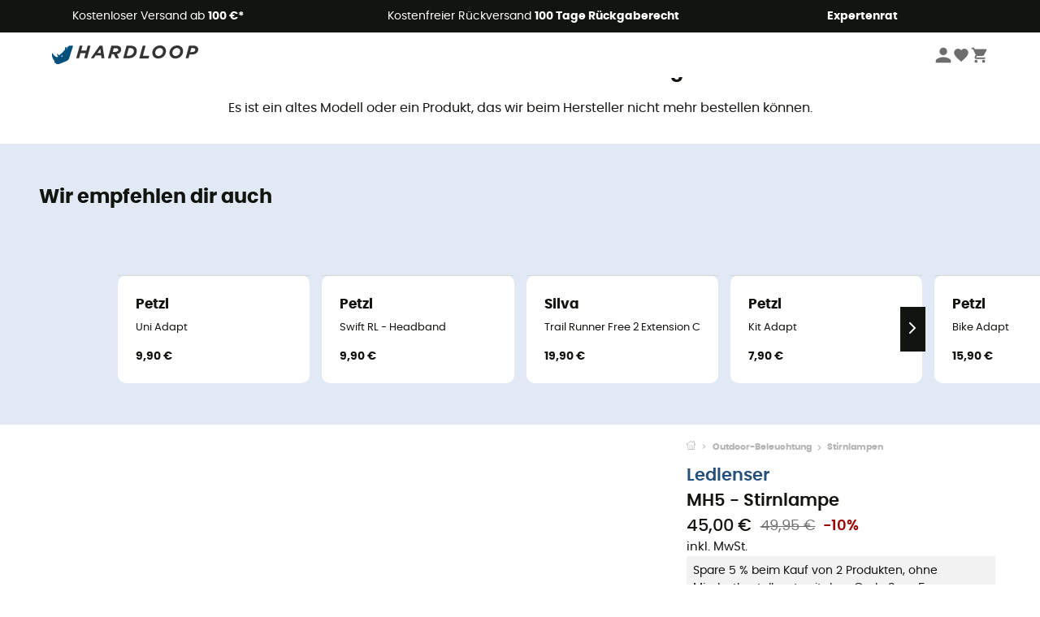

--- FILE ---
content_type: text/html; charset=utf-8
request_url: https://www.hardloop.at/artikel/24260-led-lenser-mh5-stirnlampe
body_size: 69569
content:
<!DOCTYPE html><html lang="de"><head><meta charSet="utf-8"/><meta name="viewport" content="width=device-width"/><link href="https://assets.calendly.com/assets/external/widget.css" rel="stylesheet"/><link rel="stylesheet" href="https://cdn.jsdelivr.net/npm/@alma/widgets@3.x.x/dist/widgets.min.css"/><title>Ledlenser MH5 - Stirnlampe | Hardloop</title><link id="linkCanonical" rel="canonical" href="https://www.hardloop.at/artikel/24260-led-lenser-mh5-stirnlampe"/><meta name="description" lang="de" content="Ledlenser MH5 - Stirnlampe ✓ Bestelle deine Ausrüstung von  Ledlenser bei Hardloop ✓ Lieferung und Rückversand gratis ✓ Professionelle Beratung von Experten"/><meta name="title" lang="de" content="Ledlenser MH5 - Stirnlampe | Hardloop"/><meta property="og:type" content="website"/><meta property="og:url" content="https://www.hardloop.at/artikel/24260-led-lenser-mh5-stirnlampe"/><meta property="og:image" content="https://images.hardloop.fr/176657-large_default/led-lenser-mh5-stirnlampe.jpg"/><meta property="og:title" content="Ledlenser MH5 - Stirnlampe | Hardloop"/><meta property="og:description" content="Ledlenser MH5 - Stirnlampe ✓ Bestelle deine Ausrüstung von  Ledlenser bei Hardloop ✓ Lieferung und Rückversand gratis ✓ Professionelle Beratung von Experten"/><meta name="twitter:card" content="product"/><meta name="twitter:site" content="@Hardloop"/><meta name="twitter:creator" content="@Hardloop"/><meta name="twitter:title" content="Ledlenser MH5 - Stirnlampe | Hardloop"/><meta name="twitter:description" content="Ledlenser MH5 - Stirnlampe ✓ Bestelle deine Ausrüstung von  Ledlenser bei Hardloop ✓ Lieferung und Rückversand gratis ✓ Professionelle Beratung von Experten"/><meta name="twitter:image" content="https://images.hardloop.fr/176657-large_default/led-lenser-mh5-stirnlampe.jpg"/><meta name="twitter:data1" content="Noir / blanc"/><meta name="twitter:label1" content="Farbe"/><meta name="twitter:data2" content="45,00 €"/><meta name="twitter:label2" content="Betrag"/><meta name="robots" id="robotsIndexFollow" content="index, follow"/><link rel="alternate" hrefLang="fr-fr" href="https://www.hardloop.fr/produit/24260-led-lenser-mh5-lampe-frontale"/><link rel="alternate" hrefLang="en-gb" href="https://www.hardloop.co.uk/product/24260-led-lenser-mh5-headlamp"/><link rel="alternate" hrefLang="de-de" href="https://www.hardloop.de/artikel/24260-led-lenser-mh5-stirnlampe"/><link rel="alternate" hrefLang="es" href="https://www.hardloop.es/producto/24260-led-lenser-mh5-linterna-frontal"/><link rel="alternate" hrefLang="it-it" href="https://www.hardloop.it/prodotto/24260-led-lenser-mh5-lampada-frontale"/><link rel="alternate" hrefLang="de-ch" href="https://www.hardloop.ch/artikel/24260-led-lenser-mh5-stirnlampe"/><link rel="alternate" hrefLang="fr-ch" href="https://fr.hardloop.ch/produit/24260-led-lenser-mh5-lampe-frontale"/><link rel="alternate" hrefLang="it-ch" href="https://it.hardloop.ch/prodotto/24260-led-lenser-mh5-lampada-frontale"/><link rel="alternate" hrefLang="en-de" href="https://en.hardloop.de/product/24260-led-lenser-mh5-headlamp"/><link rel="alternate" hrefLang="en-ch" href="https://en.hardloop.ch/product/24260-led-lenser-mh5-headlamp"/><link rel="alternate" hrefLang="nl-nl" href="https://nl.hardloop.com/product/24260-led-lenser-mh5-hoofdlamp"/><link rel="alternate" hrefLang="da" href="https://www.hardloop.dk/produkt/24260-led-lenser-mh5-pandelampe"/><link rel="alternate" hrefLang="sv" href="https://www.hardloop.se/produkt/24260-led-lenser-mh5-pannlampa"/><link rel="alternate" hrefLang="fi" href="https://www.hardloop.fi/tuotteen/24260-led-lenser-mh5-otsalamppu"/><link rel="alternate" hrefLang="de-at" href="https://www.hardloop.at/artikel/24260-led-lenser-mh5-stirnlampe"/><link rel="alternate" hrefLang="cs" href="https://www.hardloop.cz/produkt/24260-led-lenser-mh5-celovka"/><link rel="alternate" hrefLang="pl" href="https://www.hardloop.pl/oferta/24260-led-lenser-mh5-czolowka"/><link rel="alternate" hrefLang="pt-pt" href="https://www.hardloop.pt/produto/24260-led-lenser-mh5-headlamp"/><link href="https://assets.calendly.com/assets/external/widget.css" rel="stylesheet"/><link href="https://assets.calendly.com/assets/external/widget.css" rel="stylesheet"/><meta name="next-head-count" content="44"/><meta property="fb:app_id" content="1553710858204972"/><meta name="google-signin-client_id" content="998540704-r4br47s553dst4cj60b01sm5j8q9nmd5.apps.googleusercontent.com"/><meta name="p:domain_verify" content="9d2f6b46402a1c940039349ce4746c46"/><link rel="manifest" href="/manifest.json"/><link href="https://fonts.googleapis.com" rel="preconnect"/><link href="https://apis.google.com" rel="preconnect"/><link href="https://www.google.com" rel="dns-prefetch"/><link type="image/png" rel="shortcut icon" sizes="32x32" href="https://img.hardloop.com/image/upload/w_32,f_auto,q_auto/v1626081886/front-media/favicon/favicon-32x32.png"/><link type="image/png" rel="shortcut icon" sizes="16x16" href="https://img.hardloop.com/image/upload/w_16,f_auto,q_auto/v1626081886/front-media/favicon/favicon-16x16.png"/><link rel="apple-touch-icon" sizes="32x32" href="https://img.hardloop.com/image/upload/w_32,f_auto,q_auto/v1626081886/front-media/favicon/favicon-32x32.png"/><meta name="theme-color" content="#0D426C"/><link rel="preload" href="/_next/static/css/d978ee1ccc0a0a7b.css" as="style"/><link rel="stylesheet" href="/_next/static/css/d978ee1ccc0a0a7b.css" data-n-g=""/><link rel="preload" href="/_next/static/css/ef46db3751d8e999.css" as="style"/><link rel="stylesheet" href="/_next/static/css/ef46db3751d8e999.css" data-n-p=""/><link rel="preload" href="/_next/static/css/9d85760df0d562a6.css" as="style"/><link rel="stylesheet" href="/_next/static/css/9d85760df0d562a6.css" data-n-p=""/><noscript data-n-css=""></noscript><script defer="" nomodule="" src="/_next/static/chunks/polyfills-c67a75d1b6f99dc8.js"></script><script src="/_next/static/chunks/webpack-965bee966489b28b.js" defer=""></script><script src="/_next/static/chunks/framework-efd9b06bc990f6e4.js" defer=""></script><script src="/_next/static/chunks/main-24d1f2232d514e76.js" defer=""></script><script src="/_next/static/chunks/pages/_app-61f5b35cf237b7ec.js" defer=""></script><script src="/_next/static/chunks/fec483df-8e73b009e2f3e42a.js" defer=""></script><script src="/_next/static/chunks/3154-c35df1e6dab5dd1e.js" defer=""></script><script src="/_next/static/chunks/4669-844f34c59f689e4a.js" defer=""></script><script src="/_next/static/chunks/8045-af0534d018c977b9.js" defer=""></script><script src="/_next/static/chunks/pages/artikel/%5Bslug%5D-e7dded967a042389.js" defer=""></script><script src="/_next/static/f4258393013696a5630482a79c4cca43ae52944c/_buildManifest.js" defer=""></script><script src="/_next/static/f4258393013696a5630482a79c4cca43ae52944c/_ssgManifest.js" defer=""></script><style id="jss-server-side"></style></head><body><a class="skip-link" href="#app" aria-label="skip-link"></a><div id="form"></div><div id="__next"><div style="opacity:0;transition:opacity 200ms linear" pointer-events="none"><div style="background:white;height:2px;left:0;margin-left:-100%;position:fixed;top:0;transition:margin-left 200ms linear;width:100%;z-index:1031"></div></div><header class="header_header__3RG80"><div class="infoBar_infoBar__WNpzH "><div class="infoBar_promise__pKjvr infoBar_left__yDdK4"><span title="Kostenloser Versand ab **100 €***"><span>Kostenloser Versand ab <strong>100 €*</strong></span></span></div><div class="infoBar_promise__pKjvr infoBar_center__FSpKg"><span title="Kostenfreier Rückversand **100 Tage Rückgaberecht**"><span>Kostenfreier Rückversand <strong>100 Tage Rückgaberecht</strong></span></span></div><div class="infoBar_promise__pKjvr infoBar_right__J6J6s"><span title="**Expertenrat**"><strong>Expertenrat</strong></span><div class="infoBar_dropdown__86PxS" style="display:none"><div class="infoBar_link__aF9k1"><div><svg viewBox="0 0 20 20" width="25"><path d="M9.67,9H9.1a1.53,1.53,0,0,0-1.52,1.52.38.38,0,1,0,.75,0,.78.78,0,0,1,.77-.77h.57a.77.77,0,0,1,0,1.54H9.1a.38.38,0,1,0,0,.75h.57a.77.77,0,1,1,0,1.53H9.1a.77.77,0,0,1-.77-.76.38.38,0,1,0-.75,0A1.52,1.52,0,0,0,9.1,14.28h.57a1.52,1.52,0,0,0,1-2.66,1.48,1.48,0,0,0,.52-1.14A1.53,1.53,0,0,0,9.67,9Z"></path><path d="M17.1,4.4H15.76V3.06a.38.38,0,1,0-.75,0V4.4H7.19V3.06a.38.38,0,1,0-.75,0V4.4H5.1a.94.94,0,0,0-.94.94V15.62a1,1,0,0,0,.94,1h12a1,1,0,0,0,.94-1V5.34A.94.94,0,0,0,17.1,4.4Zm-12,.75H6.44v.76a.38.38,0,1,0,.75,0V5.15H15v.76a.38.38,0,1,0,.75,0V5.15H17.1a.19.19,0,0,1,.19.19V7.25H4.91V5.34A.18.18,0,0,1,5.1,5.15Zm12,10.67H5.1a.19.19,0,0,1-.19-.2V8H17.29v7.62A.2.2,0,0,1,17.1,15.82Z"></path><path d="M13.81,9a.41.41,0,0,0-.41.08l-1.14,1.15a.37.37,0,0,0,.53.53l.5-.5v3.66a.37.37,0,0,0,.38.37.36.36,0,0,0,.37-.37V9.34A.38.38,0,0,0,13.81,9Z"></path></svg></div><div><div class="infoBar_calendly__9AIkn">Beratungstermin vereinbaren</div></div></div><div class="infoBar_link__aF9k1"><div><svg viewBox="0 0 20 20" width="25"><path d="M18.21,6v0h0a.4.4,0,0,0-.12-.16l0,0a.42.42,0,0,0-.19-.06H7.05a.43.43,0,0,0-.2.06l0,0a.28.28,0,0,0-.12.16h0V6a.43.43,0,0,0,0,.11V13A1.36,1.36,0,0,0,8,14.31h8.84A1.36,1.36,0,0,0,18.23,13V6.07A.43.43,0,0,0,18.21,6Zm-1.39.48-4,3.33a.62.62,0,0,1-.7,0l-4-3.34Zm.05,7.12H8A.61.61,0,0,1,7.42,13V6.87l4.23,3.51a1.37,1.37,0,0,0,.79.25,1.42,1.42,0,0,0,.83-.27l4.21-3.49V13A.61.61,0,0,1,16.87,13.56Z"></path><path d="M5.49,7.53H.91a.37.37,0,0,0-.37.37.38.38,0,0,0,.37.38H5.49a.38.38,0,0,0,.37-.38A.37.37,0,0,0,5.49,7.53Z"></path><path d="M5.49,9.28H2.66a.38.38,0,0,0-.37.38.37.37,0,0,0,.37.37H5.49a.37.37,0,0,0,.37-.37A.38.38,0,0,0,5.49,9.28Z"></path><path d="M5.49,11H4.07a.38.38,0,0,0-.37.38.37.37,0,0,0,.37.37H5.49a.37.37,0,0,0,.37-.37A.38.38,0,0,0,5.49,11Z"></path></svg></div><a href="https://faq.hardloop.com/hc/de/requests/new">Kontaktiere uns</a></div><div class="infoBar_link__aF9k1"><div><svg viewBox="0 0 20 20" width="25"><path d="M10,12.87a.38.38,0,0,1-.38-.38,2.7,2.7,0,0,1,1.51-2.73,1.7,1.7,0,0,0,1-1.8A2,2,0,0,0,10,6.17a2.15,2.15,0,0,0-2.2,2,.38.38,0,1,1-.75,0,2.89,2.89,0,0,1,3-2.79A2.79,2.79,0,0,1,12.93,8a2.45,2.45,0,0,1-1.41,2.45,2,2,0,0,0-1.15,2.08A.38.38,0,0,1,10,12.87Z"></path><circle cx="9.99" cy="14" r="0.6"></circle><path d="M10,19.05a9.05,9.05,0,1,1,9.05-9A9.06,9.06,0,0,1,10,19.05ZM10,1.7A8.3,8.3,0,1,0,18.3,10,8.31,8.31,0,0,0,10,1.7Z"></path></svg></div><a href="https://faq.hardloop.com/hc/de">FAQ &amp; Hilfe</a></div><div class="infoBar_link__aF9k1"><div><svg viewBox="0 0 20 20" width="25"><path d="M14.42,2.83H8.8A1.38,1.38,0,0,0,7.43,4.2V16.76a1.41,1.41,0,0,0,1.41,1.41h5.58a1.37,1.37,0,0,0,1.37-1.37V4.2A1.37,1.37,0,0,0,14.42,2.83ZM8.18,5.48H15v9.4H8.18Zm0-1.28a.62.62,0,0,1,.62-.62h5.62A.62.62,0,0,1,15,4.2v.53H8.18ZM15,16.8a.62.62,0,0,1-.62.62H8.84a.67.67,0,0,1-.66-.66V15.63H15Z"></path><circle cx="11.61" cy="16.52" r="0.58"></circle><path d="M16.69,3.43a.36.36,0,0,1-.33-.19.37.37,0,0,1,.14-.51l2.4-1.32a.38.38,0,0,1,.37.66l-2.4,1.32A.39.39,0,0,1,16.69,3.43Z"></path><path d="M17.11,4.53a.38.38,0,0,1-.37-.32.37.37,0,0,1,.31-.42l2-.3a.38.38,0,0,1,.43.31.38.38,0,0,1-.32.43l-2,.3Z"></path><path d="M15.79,2.47a.35.35,0,0,1-.25-.1.37.37,0,0,1,0-.53l.66-.71a.38.38,0,0,1,.53,0,.37.37,0,0,1,0,.53l-.66.71A.36.36,0,0,1,15.79,2.47Z"></path></svg></div><span class="infoBar_phoneLink__8j_SZ">+33 4 85 21 31 83</span></div></div></div></div><div class="menuTop_menuTop__UJSWg   "><a href="https://www.hardloop.at/"><img src="https://img.hardloop.com/image/upload/v1696315049/Strapi/logo_fond_transparent_sans_debord_1_094eb0a716.svg" alt="Hardloop logo" width="180" height="24" class="menuTop_logo__bgvKo"/></a><div class="menuTop_account__qcCVi"><div class="user_user__ZvVk2"><div class="user_userNotConnected__Jrt_j"><svg viewBox="0 0 25 25" width="22" aria-hidden="true"><path d="M12.5,12.5A5.33,5.33,0,1,0,7.17,7.17,5.33,5.33,0,0,0,12.5,12.5Zm0,2.66C8.94,15.16,1.85,17,1.85,20.49v2.66h21.3V20.49C23.15,17,16.06,15.16,12.5,15.16Z"></path></svg><span>Anmelden</span></div><nav class="user_navNotConnected__RyZSF "><div>Mein Konto</div><button>Anmelden</button><button>Passwort vergessen?</button></nav></div><span class="menuTop_accountIcons__2y9w3" title="Dein Wunschzettel"><svg viewBox="0 0 25 25" width="22" aria-hidden="true"><path d="M12.5,21.6l-1.44-1.31C6,15.66,2.58,12.6,2.58,8.85A5.4,5.4,0,0,1,8,3.4,5.94,5.94,0,0,1,12.5,5.47,5.94,5.94,0,0,1,17,3.4a5.4,5.4,0,0,1,5.46,5.45c0,3.75-3.37,6.81-8.48,11.45Z"></path></svg></span><span class="menuTop_accountIcons__2y9w3 " title="Mein Warenkorb"><svg viewBox="0 0 25 25" width="22" aria-hidden="true"><path d="M8.24,18.89A2.13,2.13,0,1,0,10.37,21,2.13,2.13,0,0,0,8.24,18.89Zm-6.39-17V4H4l3.83,8.08L6.38,14.67a2,2,0,0,0-.27,1,2.14,2.14,0,0,0,2.13,2.13H21V15.7H8.69a.27.27,0,0,1-.27-.27l0-.13,1-1.73h7.94a2.11,2.11,0,0,0,1.86-1.1L23,5.55A1,1,0,0,0,23.15,5,1.07,1.07,0,0,0,22.09,4H6.33l-1-2.13Zm17,17A2.13,2.13,0,1,0,21,21,2.13,2.13,0,0,0,18.89,18.89Z"></path></svg></span></div><div id="doof-results" class="doofinderResults_doofinderResults__xH8iF "><div class=""></div></div></div><div class="menuBottomMobile_level2Mobile__Y9DpG "><button type="button" class="menuBottomMobile_burger__Lzmmi" aria-label="Menu"><svg viewBox="0 0 28 28" width="25" aria-hidden="true"><path d="M3.5,21h21v-2.3h-21V21z M3.5,15.2h21v-2.3h-21V15.2z M3.5,7v2.3h21V7H3.5z"></path></svg></button><div class="menuDrawer_mobileNavDrawer__KrQWY "><div class="menuDrawer_navHeader__3SMIV"><div class="menuDrawer_dumyBack__9nP_2"></div><div></div><button type="button" aria-label="Menü schließen"><svg viewBox="0 0 20 20" width="20" aria-hidden="true"><path d="M11.41,10,15.5,5.91A1,1,0,0,0,14.09,4.5L10,8.59,5.91,4.5A1,1,0,0,0,4.5,5.91L8.59,10,4.5,14.09a1,1,0,0,0,0,1.41,1,1,0,0,0,.71.29,1,1,0,0,0,.7-.29L10,11.41l4.09,4.09a1,1,0,0,0,.7.29,1,1,0,0,0,.71-.29,1,1,0,0,0,0-1.41Z"></path></svg></button></div><nav><button class="menuBottomMobile_subMenuBtn__xzEwd"><span>Bekleidung<img alt="" width="20" aria-hidden="true"/></span><svg viewBox="0 0 20 20" width="20" aria-hidden="true" aria-label=""><path d="M7.66,16.8l6.09-6.09a1,1,0,0,0,0-1.42L7.66,3.2a1,1,0,0,0-1.41,0,1,1,0,0,0,0,1.41L11.63,10,6.25,15.39a1,1,0,0,0,0,1.41A1,1,0,0,0,7.66,16.8Z"></path></svg></button><button class="menuBottomMobile_subMenuBtn__xzEwd"><span>Schuhe<img alt="" width="20" aria-hidden="true"/></span><svg viewBox="0 0 20 20" width="20" aria-hidden="true" aria-label=""><path d="M7.66,16.8l6.09-6.09a1,1,0,0,0,0-1.42L7.66,3.2a1,1,0,0,0-1.41,0,1,1,0,0,0,0,1.41L11.63,10,6.25,15.39a1,1,0,0,0,0,1.41A1,1,0,0,0,7.66,16.8Z"></path></svg></button><button class="menuBottomMobile_subMenuBtn__xzEwd"><span>Wandern<img alt="" width="20" aria-hidden="true"/></span><svg viewBox="0 0 20 20" width="20" aria-hidden="true" aria-label=""><path d="M7.66,16.8l6.09-6.09a1,1,0,0,0,0-1.42L7.66,3.2a1,1,0,0,0-1.41,0,1,1,0,0,0,0,1.41L11.63,10,6.25,15.39a1,1,0,0,0,0,1.41A1,1,0,0,0,7.66,16.8Z"></path></svg></button><button class="menuBottomMobile_subMenuBtn__xzEwd"><span>Trailrunning<img alt="" width="20" aria-hidden="true"/></span><svg viewBox="0 0 20 20" width="20" aria-hidden="true" aria-label=""><path d="M7.66,16.8l6.09-6.09a1,1,0,0,0,0-1.42L7.66,3.2a1,1,0,0,0-1.41,0,1,1,0,0,0,0,1.41L11.63,10,6.25,15.39a1,1,0,0,0,0,1.41A1,1,0,0,0,7.66,16.8Z"></path></svg></button><button class="menuBottomMobile_subMenuBtn__xzEwd"><span>Klettern<img alt="" width="20" aria-hidden="true"/></span><svg viewBox="0 0 20 20" width="20" aria-hidden="true" aria-label=""><path d="M7.66,16.8l6.09-6.09a1,1,0,0,0,0-1.42L7.66,3.2a1,1,0,0,0-1.41,0,1,1,0,0,0,0,1.41L11.63,10,6.25,15.39a1,1,0,0,0,0,1.41A1,1,0,0,0,7.66,16.8Z"></path></svg></button><button class="menuBottomMobile_subMenuBtn__xzEwd"><span>Wintersport<img alt="" width="20" aria-hidden="true"/></span><svg viewBox="0 0 20 20" width="20" aria-hidden="true" aria-label=""><path d="M7.66,16.8l6.09-6.09a1,1,0,0,0,0-1.42L7.66,3.2a1,1,0,0,0-1.41,0,1,1,0,0,0,0,1.41L11.63,10,6.25,15.39a1,1,0,0,0,0,1.41A1,1,0,0,0,7.66,16.8Z"></path></svg></button><button class="menuBottomMobile_subMenuBtn__xzEwd"><span>Radsport<img alt="" width="20" aria-hidden="true"/></span><svg viewBox="0 0 20 20" width="20" aria-hidden="true" aria-label=""><path d="M7.66,16.8l6.09-6.09a1,1,0,0,0,0-1.42L7.66,3.2a1,1,0,0,0-1.41,0,1,1,0,0,0,0,1.41L11.63,10,6.25,15.39a1,1,0,0,0,0,1.41A1,1,0,0,0,7.66,16.8Z"></path></svg></button><button class="menuBottomMobile_subMenuBtn__xzEwd"><span>Sportarten<img alt="" width="20" aria-hidden="true"/></span><svg viewBox="0 0 20 20" width="20" aria-hidden="true" aria-label=""><path d="M7.66,16.8l6.09-6.09a1,1,0,0,0,0-1.42L7.66,3.2a1,1,0,0,0-1.41,0,1,1,0,0,0,0,1.41L11.63,10,6.25,15.39a1,1,0,0,0,0,1.41A1,1,0,0,0,7.66,16.8Z"></path></svg></button><button class="menuBottomMobile_subMenuBtn__xzEwd" style="color:#529c21"><span>Second Hand<img alt="" src="https://img.hardloop.com/image/upload/v1625238512/hardgreen_gxwwto_6e1e745e41_f2a59ef6c4.svg" width="20" aria-hidden="true"/></span><svg viewBox="0 0 20 20" width="20" aria-hidden="true" aria-label=""><path d="M7.66,16.8l6.09-6.09a1,1,0,0,0,0-1.42L7.66,3.2a1,1,0,0,0-1.41,0,1,1,0,0,0,0,1.41L11.63,10,6.25,15.39a1,1,0,0,0,0,1.41A1,1,0,0,0,7.66,16.8Z"></path></svg></button><button class="menuBottomMobile_subMenuBtn__xzEwd"><span>Marken<img alt="" width="20" aria-hidden="true"/></span><svg viewBox="0 0 20 20" width="20" aria-hidden="true" aria-label=""><path d="M7.66,16.8l6.09-6.09a1,1,0,0,0,0-1.42L7.66,3.2a1,1,0,0,0-1.41,0,1,1,0,0,0,0,1.41L11.63,10,6.25,15.39a1,1,0,0,0,0,1.41A1,1,0,0,0,7.66,16.8Z"></path></svg></button><button class="menuBottomMobile_subMenuBtn__xzEwd" style="color:#9a0404"><span>Sale<img alt="" width="20" aria-hidden="true"/></span><svg viewBox="0 0 20 20" width="20" aria-hidden="true" aria-label=""><path d="M7.66,16.8l6.09-6.09a1,1,0,0,0,0-1.42L7.66,3.2a1,1,0,0,0-1.41,0,1,1,0,0,0,0,1.41L11.63,10,6.25,15.39a1,1,0,0,0,0,1.41A1,1,0,0,0,7.66,16.8Z"></path></svg></button><button class="menuBottomMobile_subMenuBtn__xzEwd"><span>Magazin<img alt="" width="20" aria-hidden="true"/></span><svg viewBox="0 0 20 20" width="20" aria-hidden="true" aria-label=""><path d="M7.66,16.8l6.09-6.09a1,1,0,0,0,0-1.42L7.66,3.2a1,1,0,0,0-1.41,0,1,1,0,0,0,0,1.41L11.63,10,6.25,15.39a1,1,0,0,0,0,1.41A1,1,0,0,0,7.66,16.8Z"></path></svg></button><button class="menuBottomMobile_subMenuBtn__xzEwd"><span>Expertenrat</span><svg viewBox="0 0 20 20" width="20" aria-hidden="true" aria-label=""><path d="M7.66,16.8l6.09-6.09a1,1,0,0,0,0-1.42L7.66,3.2a1,1,0,0,0-1.41,0,1,1,0,0,0,0,1.41L11.63,10,6.25,15.39a1,1,0,0,0,0,1.41A1,1,0,0,0,7.66,16.8Z"></path></svg></button></nav></div><div class="menuDrawer_mobileNavDrawer__KrQWY "><div class="menuDrawer_navHeader__3SMIV"><button type="button" aria-label="Zurück zur vorherigen Ebene"><svg viewBox="0 0 20 20" width="20" aria-hidden="true" aria-label=""><path d="M7.62,3.28l-6,6a1.06,1.06,0,0,0-.22.33,1,1,0,0,0,0,.76,1.06,1.06,0,0,0,.22.33l6,6A1,1,0,0,0,9,15.31L4.73,11h13a1,1,0,0,0,0-2H4.73L9,4.69A1,1,0,0,0,7.62,3.28Z"></path></svg></button><div></div><button type="button" aria-label="Menü schließen"><svg viewBox="0 0 20 20" width="20" aria-hidden="true"><path d="M11.41,10,15.5,5.91A1,1,0,0,0,14.09,4.5L10,8.59,5.91,4.5A1,1,0,0,0,4.5,5.91L8.59,10,4.5,14.09a1,1,0,0,0,0,1.41,1,1,0,0,0,.71.29,1,1,0,0,0,.7-.29L10,11.41l4.09,4.09a1,1,0,0,0,.7.29,1,1,0,0,0,.71-.29,1,1,0,0,0,0-1.41Z"></path></svg></button></div><nav></nav></div><div class="menuDrawer_mobileNavDrawer__KrQWY "><div class="menuDrawer_navHeader__3SMIV"><button type="button" aria-label="Zurück zur vorherigen Ebene"><svg viewBox="0 0 20 20" width="20" aria-hidden="true" aria-label=""><path d="M7.62,3.28l-6,6a1.06,1.06,0,0,0-.22.33,1,1,0,0,0,0,.76,1.06,1.06,0,0,0,.22.33l6,6A1,1,0,0,0,9,15.31L4.73,11h13a1,1,0,0,0,0-2H4.73L9,4.69A1,1,0,0,0,7.62,3.28Z"></path></svg></button><div></div><button type="button" aria-label="Menü schließen"><svg viewBox="0 0 20 20" width="20" aria-hidden="true"><path d="M11.41,10,15.5,5.91A1,1,0,0,0,14.09,4.5L10,8.59,5.91,4.5A1,1,0,0,0,4.5,5.91L8.59,10,4.5,14.09a1,1,0,0,0,0,1.41,1,1,0,0,0,.71.29,1,1,0,0,0,.7-.29L10,11.41l4.09,4.09a1,1,0,0,0,.7.29,1,1,0,0,0,.71-.29,1,1,0,0,0,0-1.41Z"></path></svg></button></div><nav></nav></div><div class="menuBottomMobile_backgroundMobile__vNo1b "></div></div></header><div class="header_background__SDaDS "></div><div class="layout_mainContainer__usyQU" style="--padding:undefinedpx"><div class="layout_offers__xhlup"><div><p><a href="https://www.hardloop.at/shop/6262-5-prozent-2-produkte-gekauft">Winter-Sale ❄️ -5 % EXTRA ab 2 Produkten mit dem Code Snow5!</a></p></div></div><div><div class="productShow_noProductContainer__8OtAC"><div><span>Dieses Produkt ist nicht mehr verfügbar</span><p>Es ist ein altes Modell oder ein Produkt, das wir beim Hersteller nicht mehr bestellen können.</p></div><section class="slider_sliderContainer__Vy9s2  " style="background-color:#E1E9F5"><div class="slider_homeTitle__ghMkh"><h2>Wir empfehlen dir auch</h2><div class="slider_homeSubtitle__krChG"> </div></div><div class="slider_itemsOuter__Bp4TP"><div class="slider_itemsMiddle__yVtNN"><div class="slider_itemsInner__PxrcC" style="transform:translateX(0%)"><a class="productCard_itemCard__Jdruu " title="Petzl - Uni Adapt" href="https://www.hardloop.at/artikel/18546-petzl-uni-adapt"><div class="productCard_photoContainer__3R1SN"><div class="lazyload-wrapper "><div class="lazyload-placeholder"></div></div></div><div class="productCard_content__ppVXr"><span class="productCard_brand__7C1uP">Petzl</span><div class="productCard_name__7uHde"><span>Uni Adapt<!-- --> </span></div><div class="productCard_priceReduction__TIkgX"><span class="productCard_price__2T4WA">9,90 €</span></div></div></a><a class="productCard_itemCard__Jdruu " title="Petzl - Swift RL - Headband" href="https://www.hardloop.at/artikel/18551-petzl-swift-rl-headband"><div class="productCard_photoContainer__3R1SN"><div class="lazyload-wrapper "><div class="lazyload-placeholder"></div></div></div><div class="productCard_content__ppVXr"><span class="productCard_brand__7C1uP">Petzl</span><div class="productCard_name__7uHde"><span>Swift RL - Headband<!-- --> </span></div><div class="productCard_priceReduction__TIkgX"><span class="productCard_price__2T4WA">9,90 €</span></div></div></a><a class="productCard_itemCard__Jdruu " title="Silva - Trail Runner Free 2 Extension Cable - Stirnlampe" href="https://www.hardloop.at/artikel/61623-silva-trail-runner-free-2-extension-cable-stirnlampe"><div class="productCard_photoContainer__3R1SN"><div class="lazyload-wrapper "><div class="lazyload-placeholder"></div></div></div><div class="productCard_content__ppVXr"><span class="productCard_brand__7C1uP">Silva</span><div class="productCard_name__7uHde"><span>Trail Runner Free 2 Extension Cable - Stirnlampe<!-- --> </span></div><div class="productCard_priceReduction__TIkgX"><span class="productCard_price__2T4WA">19,90 €</span></div></div></a><a class="productCard_itemCard__Jdruu " title="Petzl - Kit Adapt" href="https://www.hardloop.at/artikel/3301-petzl-kit-adapt"><div class="productCard_photoContainer__3R1SN"><div class="lazyload-wrapper "><div class="lazyload-placeholder"></div></div></div><div class="productCard_content__ppVXr"><span class="productCard_brand__7C1uP">Petzl</span><div class="productCard_name__7uHde"><span>Kit Adapt<!-- --> </span></div><div class="productCard_priceReduction__TIkgX"><span class="productCard_price__2T4WA">7,90 €</span></div></div></a><a class="productCard_itemCard__Jdruu " title="Petzl - Bike Adapt" href="https://www.hardloop.at/artikel/18545-petzl-bike-adapt"><div class="productCard_photoContainer__3R1SN"><div class="lazyload-wrapper "><div class="lazyload-placeholder"></div></div></div><div class="productCard_content__ppVXr"><span class="productCard_brand__7C1uP">Petzl</span><div class="productCard_name__7uHde"><span>Bike Adapt<!-- --> </span></div><div class="productCard_priceReduction__TIkgX"><span class="productCard_price__2T4WA">15,90 €</span></div></div></a><a class="productCard_itemCard__Jdruu " title="Silva - Seek 320 - Stirnlampe" href="https://www.hardloop.at/artikel/87207-silva-seek-320-stirnlampe"><div class="productCard_photoContainer__3R1SN"><div class="lazyload-wrapper "><div class="lazyload-placeholder"></div></div></div><div class="productCard_content__ppVXr"><span class="productCard_brand__7C1uP">Silva</span><div class="productCard_name__7uHde"><span>Seek 320 - Stirnlampe<!-- --> </span></div><div class="productCard_priceReduction__TIkgX"><span class="productCard_price__2T4WA">24,90 €</span></div></div></a><a class="productCard_itemCard__Jdruu " title="Ledlenser - MH3 - Stirnlampe" href="https://www.hardloop.at/artikel/24259-led-lenser-mh3-stirnlampe"><div class="productCard_photoContainer__3R1SN"><div class="lazyload-wrapper "><div class="lazyload-placeholder"></div></div></div><div class="productCard_content__ppVXr"><span class="productCard_brand__7C1uP">Ledlenser</span><div class="productCard_name__7uHde"><span>MH3 - Stirnlampe<!-- --> </span></div><div class="productCard_priceReduction__TIkgX"><span class="productCard_price__2T4WA">34,90 €</span></div></div></a><a class="productCard_itemCard__Jdruu " title="Cateye - Sync Wearable 35/40 LM Wearable Light" href="https://www.hardloop.at/artikel/25646-cateye-sync-wearable-35-40-lm-wearable-light"><div class="productCard_photoContainer__3R1SN"><div class="lazyload-wrapper "><div class="lazyload-placeholder"></div></div></div><div class="productCard_content__ppVXr"><span class="productCard_brand__7C1uP">Cateye</span><div class="productCard_name__7uHde"><span>Sync Wearable 35/40 LM Wearable Light<!-- --> </span></div><div class="productCard_priceReduction__TIkgX"><span class="productCard_price__2T4WA">54,90 €</span></div></div></a><a class="productCard_itemCard__Jdruu " title="Silva - Terra Scout XT - Stirnlampe" href="https://www.hardloop.at/artikel/42759-terra-scout-xt-stirnlampe"><div class="productCard_photoContainer__3R1SN"><div class="lazyload-wrapper "><div class="lazyload-placeholder"></div></div><span class="productCard_eco__RVpXG">Nachhaltigkeit</span></div><div class="productCard_content__ppVXr"><span class="productCard_brand__7C1uP">Silva</span><div class="productCard_name__7uHde"><span>Terra Scout XT - Stirnlampe<!-- --> </span></div><div class="productCard_priceReduction__TIkgX"><span class="productCard_newPrice__oV6mH">44,90 €</span><div><span class="productCard_oldPrice__1wNHl">49,90 €</span><span class="productCard_reduction__rmk2K">-10%</span></div></div></div></a><a class="productCard_itemCard__Jdruu " title="Black Diamond - BD 1500 Battery - Stirnlampenbatterien" href="https://www.hardloop.at/artikel/70126-black-diamond-bd-1500-battery-stirnlampenbatterien"><div class="productCard_photoContainer__3R1SN"><div class="lazyload-wrapper "><div class="lazyload-placeholder"></div></div></div><div class="productCard_content__ppVXr"><span class="productCard_brand__7C1uP">Black Diamond</span><div class="productCard_name__7uHde"><span>BD 1500 Battery - Stirnlampenbatterien<!-- --> </span></div><div class="productCard_priceReduction__TIkgX"><span class="productCard_price__2T4WA">19,90 €</span></div></div></a><a class="productCard_itemCard__Jdruu " title="Black Diamond - Onsight 375 - Stirnlampe" href="https://www.hardloop.at/artikel/70163-black-diamond-onsight-375-stirnlampe"><div class="productCard_photoContainer__3R1SN"><div class="lazyload-wrapper "><div class="lazyload-placeholder"></div></div></div><div class="productCard_content__ppVXr"><span class="productCard_brand__7C1uP">Black Diamond</span><div class="productCard_name__7uHde"><span>Onsight 375 - Stirnlampe<!-- --> </span></div><div class="productCard_priceReduction__TIkgX"><span class="productCard_newPrice__oV6mH">49,00 €</span><div><span class="productCard_oldPrice__1wNHl">59,90 €</span><span class="productCard_reduction__rmk2K">-18%</span></div></div></div></a><a class="productCard_itemCard__Jdruu " title="Silva - Helmlight 300 - Stirnlampe" href="https://www.hardloop.at/artikel/82357-silva-helmlight-300-stirnlampe"><div class="productCard_photoContainer__3R1SN"><div class="lazyload-wrapper "><div class="lazyload-placeholder"></div></div></div><div class="productCard_content__ppVXr"><span class="productCard_brand__7C1uP">Silva</span><div class="productCard_name__7uHde"><span>Helmlight 300 - Stirnlampe<!-- --> </span></div><div class="productCard_priceReduction__TIkgX"><span class="productCard_price__2T4WA">54,90 €</span></div></div></a><a class="productCard_itemCard__Jdruu " title="Black Diamond - Icon 700 - Stirnlampe" href="https://www.hardloop.at/artikel/22541-black-diamond-icon-700-stirnlampe"><div class="productCard_photoContainer__3R1SN"><div class="lazyload-wrapper "><div class="lazyload-placeholder"></div></div></div><div class="productCard_content__ppVXr"><span class="productCard_brand__7C1uP">Black Diamond</span><div class="productCard_name__7uHde"><span>Icon 700 - Stirnlampe<!-- --> </span></div><div class="productCard_priceReduction__TIkgX"><span class="productCard_newPrice__oV6mH">74,90 €</span><div><span class="productCard_oldPrice__1wNHl">99,90 €</span><span class="productCard_reduction__rmk2K">-25%</span></div></div></div></a><a class="productCard_itemCard__Jdruu " title="Ledlenser - HF4R Core - Stirnlampe" href="https://www.hardloop.at/artikel/64160-ledlenser-hf4r-core-stirnlampe"><div class="productCard_photoContainer__3R1SN"><div class="lazyload-wrapper "><div class="lazyload-placeholder"></div></div></div><div class="productCard_content__ppVXr"><span class="productCard_brand__7C1uP">Ledlenser</span><div class="productCard_name__7uHde"><span>HF4R Core - Stirnlampe<!-- --> </span></div><div class="productCard_priceReduction__TIkgX"><span class="productCard_price__2T4WA">39,90 €</span></div></div></a><a class="productCard_itemCard__Jdruu " title="Black Diamond - Astro 300-R - Stirnlampe" href="https://www.hardloop.at/artikel/40203-black-diamond-astro-300-r-stirnlampe"><div class="productCard_photoContainer__3R1SN"><div class="lazyload-wrapper "><div class="lazyload-placeholder"></div></div><span class="productCard_eco__RVpXG">Nachhaltigkeit</span></div><div class="productCard_content__ppVXr"><span class="productCard_brand__7C1uP">Black Diamond</span><div class="productCard_name__7uHde"><span>Astro 300-R - Stirnlampe<!-- --> </span></div><div class="productCard_priceReduction__TIkgX"><span class="productCard_newPrice__oV6mH">33,00 €</span><div><span class="productCard_oldPrice__1wNHl">39,90 €</span><span class="productCard_reduction__rmk2K">-17%</span></div></div></div></a></div><div class="slider_itemsNav__iNoC1"><button style="display:none"><svg viewBox="0 0 20 20" width="20" aria-hidden="true" aria-label=""><path d="m12.34,3.2l-6.09,6.1c-.39.39-.39,1.02,0,1.41l6.09,6.1c.39.39,1.02.39,1.41,0,.2-.2.29-.45.29-.71s-.1-.51-.29-.71l-5.39-5.39,5.39-5.39c.2-.2.29-.45.29-.71s-.1-.51-.29-.71c-.39-.39-1.02-.39-1.41,0Z"></path></svg></button><button class="slider_right__x61rk" style="display:block"><svg viewBox="0 0 20 20" width="20" aria-hidden="true" aria-label=""><path d="M7.66,16.8l6.09-6.09a1,1,0,0,0,0-1.42L7.66,3.2a1,1,0,0,0-1.41,0,1,1,0,0,0,0,1.41L11.63,10,6.25,15.39a1,1,0,0,0,0,1.41A1,1,0,0,0,7.66,16.8Z"></path></svg></button></div></div></div></section></div><div class="productShow_productTop__K6GXq container1200"><div class="productImages_imagesContainer__qwCTR  "><div><div class="productImages_sliderContainer__xeE_Y"><div class="productImages_thumbnails__CMfJV"><div class="productImages_thumbInner__WfAZ6"></div></div><div class="productImages_imagesOuter__ZnNCn"><div><style>
        #label, #div-label { background-color: #11140f;  }
        
            #div-label:before { border-right-color: #11140f }
            #div-label:after { border-right-color: #11140f }
      </style><div id="div-label" class="productImages_promo__MUZfx"><span id="label">-5% Extra - Winter-Sale</span></div></div><div class="productImages_imagesInner__qtqoT"></div></div></div></div></div><div class="productImages_zoomPopup__qzUsJ "></div><div class="productInfos_infosContainer__WJ2Ou"><ul class="breadcrumbs_breadcrumbs__T6NlD "><li><a href="https://www.hardloop.at/"><svg viewBox="0 0 20 20" width="12" class="breadcrumbs_home__25tRc"><path d="M19.32,6.49,17.5,5.22V1.49A1.38,1.38,0,0,0,16.12.11H15.3a1.39,1.39,0,0,0-1.39,1.38V2.72L10,0,.68,6.48A1.38,1.38,0,0,0,.06,7.64V9.4H2.5v9.22A1.38,1.38,0,0,0,3.89,20H16.11a1.38,1.38,0,0,0,1.39-1.38V9.4h2.44V7.64A1.38,1.38,0,0,0,19.32,6.49ZM7.72,18.86V11.28A.25.25,0,0,1,8,11H12a.25.25,0,0,1,.24.25v7.58ZM18.81,8.26H16.36V18.62a.25.25,0,0,1-.25.24H13.42V11.28A1.38,1.38,0,0,0,12,9.89H8a1.38,1.38,0,0,0-1.38,1.39v7.58H3.89a.25.25,0,0,1-.25-.24V8.26H1.19V7.64a.26.26,0,0,1,.13-.21l8.68-6L15.05,4.9V1.49a.25.25,0,0,1,.25-.24h.82a.24.24,0,0,1,.24.24V5.82l2.31,1.61h0a.24.24,0,0,1,.12.2Z"></path></svg><svg viewBox="0 0 20 20" width="10"><path d="M7.66,16.8l6.09-6.09a1,1,0,0,0,0-1.42L7.66,3.2a1,1,0,0,0-1.41,0,1,1,0,0,0,0,1.41L11.63,10,6.25,15.39a1,1,0,0,0,0,1.41A1,1,0,0,0,7.66,16.8Z"></path></svg></a></li><li><a title="Outdoor-Beleuchtung" href="https://www.hardloop.at/shop/8846-outdoor-beleuchtung">Outdoor-Beleuchtung</a><svg viewBox="0 0 20 20" width="10"><path d="M7.66,16.8l6.09-6.09a1,1,0,0,0,0-1.42L7.66,3.2a1,1,0,0,0-1.41,0,1,1,0,0,0,0,1.41L11.63,10,6.25,15.39a1,1,0,0,0,0,1.41A1,1,0,0,0,7.66,16.8Z"></path></svg></li><li><a title="Stirnlampen" href="https://www.hardloop.at/shop/150-stirnlampe-kopflampe">Stirnlampen</a></li></ul><h1 class="productInfos_productName__qs2zg"><a class="productInfos_manufacturer__jIf80" href="https://www.hardloop.at/marken/1467-led-lenser">Ledlenser</a><span>MH5 - Stirnlampe</span></h1><a href="#bv-reviews"></a><div class="productInfos_priceContainer__AGvs7"><span class="productInfos_normalPrice__USOo4">45,00 €</span><div><span class="productInfos_oldPrice__FyrOw">49,95 €</span><span class="productInfos_reduction__vgbzJ">-10%</span></div></div><div class="productInfos_priceContainer__AGvs7"><span class="productInfos_includedVat__9UY6n">inkl. MwSt.</span></div><div class="productInfos_offerSidebar__hy4oo"><p>Spare 5 % beim Kauf von 2 Produkten, ohne Mindestbestellwert, mit dem Code Snow5. </p><a href="https://faq.hardloop.com/hc/de/articles/360018946540-Hardloop-Rabatt-Code" target="_blank" rel="noreferrer">Mehr erfahren</a></div><div class="productInfos_combinationsContainer__gNwXo"><div class="productInfos_colorContainer__g_8T_"><label for="color" class="productInfos_colorTitle__9dw_l">Farbe<!-- --> : <span>Noir / blanc</span></label><ul class="productInfos_colors__ZuItn" id="color"><li class="productInfos_chosenColor__eDjW9"><div class="lazyload-wrapper "><div class="lazyload-placeholder"></div></div></li><li class=""><div class="lazyload-wrapper "><div class="lazyload-placeholder"></div></div></li><li class=""><div class="lazyload-wrapper "><div class="lazyload-placeholder"></div></div></li><li class=""><div class="lazyload-wrapper "><div class="lazyload-placeholder"></div></div></li><li class=""><div class="lazyload-wrapper "><div class="lazyload-placeholder"></div></div></li><li class=""><div class="lazyload-wrapper "><div class="lazyload-placeholder"></div></div></li></ul></div><div class="productInfos_colorContainer__g_8T_"><div class="productInfos_sizeHeader__BVQtf"><label for="size" class="productInfos_colorTitle__9dw_l">Größe<!-- --> :</label></div><select class="productInfos_sizeField__oeY1o" id="size"><option value="298590" selected="">One Size - Nicht lieferbar</option></select></div></div><div class="productInfos_payment__a2Dls"><div class="productInfos_cartWishContainer__WEYwf"><button type="submit" disabled="" class="productInfos_addCart__eH1E2  productInfos_noCombAvailable__8J2ag mainCta_mainCta__Ergwr" style="--backgroundColor:#298415;--textColor:white;--backgroundColorHover:#1c620d;--textSize:1.3125rem">Nicht verfügbar</button><button type="button" class="productInfos_heartBtn__5m2MB"><svg viewBox="0 0 20 20" class="productInfos_heartEmpty__EXsyq" width="25"><path d="M10,18h0a1.26,1.26,0,0,1-.93-.43l-7-8.16A.41.41,0,0,1,2,9.3,4.61,4.61,0,0,1,8.68,3.05,4.69,4.69,0,0,1,10,4.8a4.69,4.69,0,0,1,1.32-1.75A4.6,4.6,0,0,1,18,9.3a.24.24,0,0,1-.06.11l-7,8.16A1.22,1.22,0,0,1,10,18Z"></path></svg></button></div></div><div id="product-promises" class="productInfos_promises__BeAdC"><div class="productInfos_promise__TWwfj productInfos_delivery___b9IW"><svg viewBox="0 0 20 20" width="25"><path d="M16.18,8.81a4,4,0,0,0-.7.07L14,4.23H11.66V5h1.77l.46,1.41-6.09,1-.29-1h.94V5.64H5.59v.75H6.73l.39,1.4L5.76,9.41a3.4,3.4,0,0,0-1.94-.6A3.5,3.5,0,1,0,6.33,9.89l1-1.22,1,3.55a1.32,1.32,0,0,0-.28.78,1.33,1.33,0,0,0,2.66,0,1.29,1.29,0,0,0-.21-.67l3.92-4.22.32,1a3.47,3.47,0,1,0,1.42-.31ZM6.55,12.29A2.73,2.73,0,1,1,3.82,9.56,2.66,2.66,0,0,1,5.27,10L3.54,12.05l.57.49,1.73-2.07A2.71,2.71,0,0,1,6.55,12.29ZM9.4,13.58A.58.58,0,1,1,10,13,.58.58,0,0,1,9.4,13.58ZM10,11.81a1.33,1.33,0,0,0-.57-.14,1.35,1.35,0,0,0-.4.08L8,8.15l6.12-1,.06.18ZM16.18,15A2.72,2.72,0,0,1,15,9.84l.82,2.57.71-.23-.82-2.57a2.42,2.42,0,0,1,.47,0,2.73,2.73,0,1,1,0,5.46Z"></path></svg><div><span>Kostenloser Versand ab 100 €</span></div></div><div class="productInfos_promise__TWwfj"><svg viewBox="0 0 20 20" width="25"><path d="M19.17,11.35,17.29,9.48a.37.37,0,0,0-.53,0,.39.39,0,0,0,0,.53L18,11.24H13.21a.38.38,0,0,0,0,.75H18l-1.24,1.23a.39.39,0,0,0,0,.53.4.4,0,0,0,.27.11.38.38,0,0,0,.26-.11l1.88-1.87A.39.39,0,0,0,19.17,11.35Z"></path><path d="M13.9,12.62v1.22L8.48,15.65V8.86L9.9,10.28a.39.39,0,0,0,.27.11l.12,0,3.61-1.2v1.44h.75V8.93l1.82-.61a.38.38,0,0,0,.25-.27.37.37,0,0,0-.1-.35L14.53,5.64h0a.21.21,0,0,0-.1-.06s0,0,0,0L8.23,3.47a.46.46,0,0,0-.26,0L2.46,5.55h0a.42.42,0,0,0-.14.09l-1.91,2A.36.36,0,0,0,.31,8a.4.4,0,0,0,.24.27l1.67.61v5.25a.39.39,0,0,0,.25.35l5.5,2a.31.31,0,0,0,.13,0l.12,0,6.17-2.06a.38.38,0,0,0,.26-.35v-1.5ZM15.65,7.8l-1.51.5h0L10.27,9.59,8.8,8.12l1-.33,4.38-1.45Zm-14.31,0L2.7,6.34,7.42,8.1,6,9.47Zm6.39,7.88L3,13.85V9.15l3,1.11.13,0a.42.42,0,0,0,.26-.1L7.73,8.85Zm.38-8.07L3.67,5.9,8.11,4.23l5,1.68-1.59.53Z"></path></svg><span><sub>Kostenfreier Rückversand 100 Tage Rückgaberecht</sub></span></div><div class="productInfos_promise__TWwfj"><svg viewBox="0 0 20 20" width="25"><path d="M15.86,17.49l-.1,0a.34.34,0,0,1-.25-.24c-1.46-4.57-2.33-6.82-5.82-9.57,4.35,4.64,4.85,7.39,4.88,7.52a.37.37,0,0,1-.23.41c-2.12.86-3.83.93-5.25.22C6.53,14.54,5.56,11,4.7,7.78A18.42,18.42,0,0,0,3,3.09a.38.38,0,0,1,0-.4.4.4,0,0,1,.36-.18c.42,0,10.25,1,13,5.92a6.21,6.21,0,0,1-.14,6,15.36,15.36,0,0,1,.69,2.08.37.37,0,0,1-.12.38l-.68.56A.34.34,0,0,1,15.86,17.49ZM6.2,4.43a.36.36,0,0,1,.2.06c6.74,4.2,7.83,6.32,9.65,12l.06-.06a14.1,14.1,0,0,0-.66-1.89.37.37,0,0,1,0-.31c1-2.05,1.1-3.87.24-5.42C13.57,5,6.35,3.67,4,3.35A24.74,24.74,0,0,1,5.43,7.59c.81,3,1.74,6.43,4,7.55A5.37,5.37,0,0,0,13.75,15C13.43,14,12,10.41,6,5.09a.37.37,0,0,1,0-.51A.36.36,0,0,1,6.2,4.43Z"></path></svg><span><sub>Klimaneutral</sub></span></div></div><div class="linkedProducts_isDesktop__B_8ko"></div></div></div><div class="productShow_infosDetails__Ix_3R"><div class="technicalTable_techTable___FdiI "><button type="button" aria-expanded="false" class="productShow_accordionTitle__nujCH productShow_last__gkXOa"><span>Eigenschaften</span><svg viewBox="0 0 20 20" width="20" class="" aria-hidden="true"><path d="M3.2,7.66l6.09,6.09a1,1,0,0,0,1.42,0L16.8,7.66a1,1,0,0,0,0-1.41,1,1,0,0,0-1.41,0L10,11.63,4.61,6.25a1,1,0,0,0-1.41,0A1,1,0,0,0,3.2,7.66Z"></path></svg></button><div class="productShow_accordionContent__Zqz3_ "><div class="technicalTable_techAll__aHiZN technicalTable_hasHardguide__ssMPQ "><div class="technicalTable_hardguideCardTech__XcXwa"><div class="hardguides_hardguideCard__uU3kX hardguides_hardTech__gYPjc"><div class="hardguides_card__AIT2T"><div class="hardguides_header__IJIx7"><span>Benötigst du Hilfe?</span><span>Frag unsere HardGuides!</span></div><div class="hardguides_guide__mAxlT"><div class="hardguides_photo__Q4OVA"><span style="box-sizing:border-box;display:inline-block;overflow:hidden;width:initial;height:initial;background:none;opacity:1;border:0;margin:0;padding:0;position:relative;max-width:100%"><span style="box-sizing:border-box;display:block;width:initial;height:initial;background:none;opacity:1;border:0;margin:0;padding:0;max-width:100%"><img style="display:block;max-width:100%;width:initial;height:initial;background:none;opacity:1;border:0;margin:0;padding:0" alt="" aria-hidden="true" src="data:image/svg+xml,%3csvg%20xmlns=%27http://www.w3.org/2000/svg%27%20version=%271.1%27%20width=%271095%27%20height=%271091%27/%3e"/></span><img src="[data-uri]" decoding="async" data-nimg="intrinsic" class="" style="position:absolute;top:0;left:0;bottom:0;right:0;box-sizing:border-box;padding:0;border:none;margin:auto;display:block;width:0;height:0;min-width:100%;max-width:100%;min-height:100%;max-height:100%;object-fit:cover"/><noscript><img srcSet="/_next/image?url=https%3A%2F%2Fimg.hardloop.com%2Fimage%2Fupload%2Fw_1095%2Ch_1091%2Cq_100%2Cf_auto%2FStrapi%2FDorian_c91c10cdbd&amp;w=1200&amp;q=100 1x, /_next/image?url=https%3A%2F%2Fimg.hardloop.com%2Fimage%2Fupload%2Fw_1095%2Ch_1091%2Cq_100%2Cf_auto%2FStrapi%2FDorian_c91c10cdbd&amp;w=3840&amp;q=100 2x" src="/_next/image?url=https%3A%2F%2Fimg.hardloop.com%2Fimage%2Fupload%2Fw_1095%2Ch_1091%2Cq_100%2Cf_auto%2FStrapi%2FDorian_c91c10cdbd&amp;w=3840&amp;q=100" decoding="async" data-nimg="intrinsic" style="position:absolute;top:0;left:0;bottom:0;right:0;box-sizing:border-box;padding:0;border:none;margin:auto;display:block;width:0;height:0;min-width:100%;max-width:100%;min-height:100%;max-height:100%;object-fit:cover" class="" loading="lazy"/></noscript></span></div><div><span>Dorian</span><span>Produktexperte</span></div></div><div class="hardguides_footer__fpYzp"><div><svg viewBox="0 0 20 20" width="25"><path d="M18.21,6v0h0a.4.4,0,0,0-.12-.16l0,0a.42.42,0,0,0-.19-.06H7.05a.43.43,0,0,0-.2.06l0,0a.28.28,0,0,0-.12.16h0V6a.43.43,0,0,0,0,.11V13A1.36,1.36,0,0,0,8,14.31h8.84A1.36,1.36,0,0,0,18.23,13V6.07A.43.43,0,0,0,18.21,6Zm-1.39.48-4,3.33a.62.62,0,0,1-.7,0l-4-3.34Zm.05,7.12H8A.61.61,0,0,1,7.42,13V6.87l4.23,3.51a1.37,1.37,0,0,0,.79.25,1.42,1.42,0,0,0,.83-.27l4.21-3.49V13A.61.61,0,0,1,16.87,13.56Z"></path><path d="M5.49,7.53H.91a.37.37,0,0,0-.37.37.38.38,0,0,0,.37.38H5.49a.38.38,0,0,0,.37-.38A.37.37,0,0,0,5.49,7.53Z"></path><path d="M5.49,9.28H2.66a.38.38,0,0,0-.37.38.37.37,0,0,0,.37.37H5.49a.37.37,0,0,0,.37-.37A.38.38,0,0,0,5.49,9.28Z"></path><path d="M5.49,11H4.07a.38.38,0,0,0-.37.38.37.37,0,0,0,.37.37H5.49a.37.37,0,0,0,.37-.37A.38.38,0,0,0,5.49,11Z"></path></svg><span class="hardguides_pointer__l_9mJ"><span>Kontakiere uns per Mail</span></span></div><div><svg viewBox="0 0 20 20" width="25"><path d="M14.42,2.83H8.8A1.38,1.38,0,0,0,7.43,4.2V16.76a1.41,1.41,0,0,0,1.41,1.41h5.58a1.37,1.37,0,0,0,1.37-1.37V4.2A1.37,1.37,0,0,0,14.42,2.83ZM8.18,5.48H15v9.4H8.18Zm0-1.28a.62.62,0,0,1,.62-.62h5.62A.62.62,0,0,1,15,4.2v.53H8.18ZM15,16.8a.62.62,0,0,1-.62.62H8.84a.67.67,0,0,1-.66-.66V15.63H15Z"></path><circle cx="11.61" cy="16.52" r="0.58"></circle><path d="M16.69,3.43a.36.36,0,0,1-.33-.19.37.37,0,0,1,.14-.51l2.4-1.32a.38.38,0,0,1,.37.66l-2.4,1.32A.39.39,0,0,1,16.69,3.43Z"></path><path d="M17.11,4.53a.38.38,0,0,1-.37-.32.37.37,0,0,1,.31-.42l2-.3a.38.38,0,0,1,.43.31.38.38,0,0,1-.32.43l-2,.3Z"></path><path d="M15.79,2.47a.35.35,0,0,1-.25-.1.37.37,0,0,1,0-.53l.66-.71a.38.38,0,0,1,.53,0,.37.37,0,0,1,0,.53l-.66.71A.36.36,0,0,1,15.79,2.47Z"></path></svg><span class="hardguides_pointer__l_9mJ">+33 4 85 21 31 83</span></div><div class="hardguides_appointement__a1PK6"><svg viewBox="0 0 20 20" width="25"><path d="M9.67,9H9.1a1.53,1.53,0,0,0-1.52,1.52.38.38,0,1,0,.75,0,.78.78,0,0,1,.77-.77h.57a.77.77,0,0,1,0,1.54H9.1a.38.38,0,1,0,0,.75h.57a.77.77,0,1,1,0,1.53H9.1a.77.77,0,0,1-.77-.76.38.38,0,1,0-.75,0A1.52,1.52,0,0,0,9.1,14.28h.57a1.52,1.52,0,0,0,1-2.66,1.48,1.48,0,0,0,.52-1.14A1.53,1.53,0,0,0,9.67,9Z"></path><path d="M17.1,4.4H15.76V3.06a.38.38,0,1,0-.75,0V4.4H7.19V3.06a.38.38,0,1,0-.75,0V4.4H5.1a.94.94,0,0,0-.94.94V15.62a1,1,0,0,0,.94,1h12a1,1,0,0,0,.94-1V5.34A.94.94,0,0,0,17.1,4.4Zm-12,.75H6.44v.76a.38.38,0,1,0,.75,0V5.15H15v.76a.38.38,0,1,0,.75,0V5.15H17.1a.19.19,0,0,1,.19.19V7.25H4.91V5.34A.18.18,0,0,1,5.1,5.15Zm12,10.67H5.1a.19.19,0,0,1-.19-.2V8H17.29v7.62A.2.2,0,0,1,17.1,15.82Z"></path><path d="M13.81,9a.41.41,0,0,0-.41.08l-1.14,1.15a.37.37,0,0,0,.53.53l.5-.5v3.66a.37.37,0,0,0,.38.37.36.36,0,0,0,.37-.37V9.34A.38.38,0,0,0,13.81,9Z"></path></svg><div><div class="infoBar_calendly__9AIkn">Einen Beratungstermin vereinbaren</div></div></div></div></div><div class="hardguides_shadow__q8XAd"></div></div></div><div class="technicalTable_techWithtitle__T_js4"><h2 class="productShow_productTitles__LilRz productShow_techProductTitle__e_2QD">Eigenschaften</h2><div class="technicalTable_techContainer__3ppEc"><div class="technicalTable_techColumn__zCW_r"><div class="technicalTable_techElement__F1l9w"><span class="technicalTable_techTitle__g1Isp">Geeignet für</span><span>Wandern / Trailrunning / Running / Trekking / Bergsteigen / Camping / Biwak</span></div><div class="technicalTable_techElement__F1l9w"><span class="technicalTable_techTitle__g1Isp">Gewicht</span><span>92 g</span></div><div class="technicalTable_techElement__F1l9w"><span class="technicalTable_techTitle__g1Isp">Produkt</span><span>MH5</span></div><div class="technicalTable_techElement__F1l9w"><span class="technicalTable_techTitle__g1Isp">Energieversorgung</span><span>Wiederaufladbar / 1 AA-Batterie</span></div><div class="technicalTable_techElement__F1l9w"><span class="technicalTable_techTitle__g1Isp">Technologien</span><span>Advanced focus system</span></div><div class="technicalTable_techElement__F1l9w"><span class="technicalTable_techTitle__g1Isp">Wasserdichtigkeit</span><span>IP54</span></div><div class="technicalTable_techElement__F1l9w"><span class="technicalTable_techTitle__g1Isp">Energieversorgung</span><span>Hybrid</span></div><div class="technicalTable_techElement__F1l9w"><span class="technicalTable_techTitle__g1Isp">Leuchtstärke (Lumen)</span><span>400</span></div></div><div class="technicalTable_techColumn__zCW_r"><div class="technicalTable_techElement__F1l9w"><span class="technicalTable_techTitle__g1Isp">Befestigungssystem</span><span>Elastisches Stirnband</span></div><div class="technicalTable_techElement__F1l9w"><span class="technicalTable_techTitle__g1Isp">Maximale Reichweite</span><span>150 - 199 m</span></div><div class="technicalTable_techElement__F1l9w"><span class="technicalTable_techTitle__g1Isp">Strahlentyp</span><span>Mehrstrahlig</span></div><div class="technicalTable_techElement__F1l9w"><span class="technicalTable_techTitle__g1Isp">Lighting mode</span><span>Niedrig / Hoch</span></div><div class="technicalTable_techElement__F1l9w"><span class="technicalTable_techTitle__g1Isp">Automatischer Energiesparmodus</span><span>Nein</span></div><div class="technicalTable_techElement__F1l9w"><span class="technicalTable_techTitle__g1Isp">Autonomy at maximum intensity</span><span>4 h</span></div><div class="technicalTable_techElement__F1l9w"><span class="technicalTable_techTitle__g1Isp">Autonomy at minimum intensity</span><span>35 h</span></div><div class="technicalTable_techElement__F1l9w"><span class="technicalTable_techTitle__g1Isp">Persönliche Schutzausrüstung</span><span>PPE - Category 2</span></div></div></div></div></div></div></div><div class="linkedProducts_isMobile__c53zc"></div><div class="productShow_hardguideCard__XuD9J"><div class="hardguides_hardguideCard__uU3kX "><div class="hardguides_card__AIT2T"><div class="hardguides_header__IJIx7"><span>Benötigst du Hilfe?</span><span>Frag unsere HardGuides!</span></div><div class="hardguides_guide__mAxlT"><div class="hardguides_photo__Q4OVA"><span style="box-sizing:border-box;display:inline-block;overflow:hidden;width:initial;height:initial;background:none;opacity:1;border:0;margin:0;padding:0;position:relative;max-width:100%"><span style="box-sizing:border-box;display:block;width:initial;height:initial;background:none;opacity:1;border:0;margin:0;padding:0;max-width:100%"><img style="display:block;max-width:100%;width:initial;height:initial;background:none;opacity:1;border:0;margin:0;padding:0" alt="" aria-hidden="true" src="data:image/svg+xml,%3csvg%20xmlns=%27http://www.w3.org/2000/svg%27%20version=%271.1%27%20width=%271095%27%20height=%271091%27/%3e"/></span><img src="[data-uri]" decoding="async" data-nimg="intrinsic" class="" style="position:absolute;top:0;left:0;bottom:0;right:0;box-sizing:border-box;padding:0;border:none;margin:auto;display:block;width:0;height:0;min-width:100%;max-width:100%;min-height:100%;max-height:100%;object-fit:cover"/><noscript><img srcSet="/_next/image?url=https%3A%2F%2Fimg.hardloop.com%2Fimage%2Fupload%2Fw_1095%2Ch_1091%2Cq_100%2Cf_auto%2FStrapi%2FDorian_c91c10cdbd&amp;w=1200&amp;q=100 1x, /_next/image?url=https%3A%2F%2Fimg.hardloop.com%2Fimage%2Fupload%2Fw_1095%2Ch_1091%2Cq_100%2Cf_auto%2FStrapi%2FDorian_c91c10cdbd&amp;w=3840&amp;q=100 2x" src="/_next/image?url=https%3A%2F%2Fimg.hardloop.com%2Fimage%2Fupload%2Fw_1095%2Ch_1091%2Cq_100%2Cf_auto%2FStrapi%2FDorian_c91c10cdbd&amp;w=3840&amp;q=100" decoding="async" data-nimg="intrinsic" style="position:absolute;top:0;left:0;bottom:0;right:0;box-sizing:border-box;padding:0;border:none;margin:auto;display:block;width:0;height:0;min-width:100%;max-width:100%;min-height:100%;max-height:100%;object-fit:cover" class="" loading="lazy"/></noscript></span></div><div><span>Dorian</span><span>Produktexperte</span></div></div><div class="hardguides_footer__fpYzp"><div><svg viewBox="0 0 20 20" width="25"><path d="M18.21,6v0h0a.4.4,0,0,0-.12-.16l0,0a.42.42,0,0,0-.19-.06H7.05a.43.43,0,0,0-.2.06l0,0a.28.28,0,0,0-.12.16h0V6a.43.43,0,0,0,0,.11V13A1.36,1.36,0,0,0,8,14.31h8.84A1.36,1.36,0,0,0,18.23,13V6.07A.43.43,0,0,0,18.21,6Zm-1.39.48-4,3.33a.62.62,0,0,1-.7,0l-4-3.34Zm.05,7.12H8A.61.61,0,0,1,7.42,13V6.87l4.23,3.51a1.37,1.37,0,0,0,.79.25,1.42,1.42,0,0,0,.83-.27l4.21-3.49V13A.61.61,0,0,1,16.87,13.56Z"></path><path d="M5.49,7.53H.91a.37.37,0,0,0-.37.37.38.38,0,0,0,.37.38H5.49a.38.38,0,0,0,.37-.38A.37.37,0,0,0,5.49,7.53Z"></path><path d="M5.49,9.28H2.66a.38.38,0,0,0-.37.38.37.37,0,0,0,.37.37H5.49a.37.37,0,0,0,.37-.37A.38.38,0,0,0,5.49,9.28Z"></path><path d="M5.49,11H4.07a.38.38,0,0,0-.37.38.37.37,0,0,0,.37.37H5.49a.37.37,0,0,0,.37-.37A.38.38,0,0,0,5.49,11Z"></path></svg><span class="hardguides_pointer__l_9mJ"><span>Kontakiere uns per Mail</span></span></div><div><svg viewBox="0 0 20 20" width="25"><path d="M14.42,2.83H8.8A1.38,1.38,0,0,0,7.43,4.2V16.76a1.41,1.41,0,0,0,1.41,1.41h5.58a1.37,1.37,0,0,0,1.37-1.37V4.2A1.37,1.37,0,0,0,14.42,2.83ZM8.18,5.48H15v9.4H8.18Zm0-1.28a.62.62,0,0,1,.62-.62h5.62A.62.62,0,0,1,15,4.2v.53H8.18ZM15,16.8a.62.62,0,0,1-.62.62H8.84a.67.67,0,0,1-.66-.66V15.63H15Z"></path><circle cx="11.61" cy="16.52" r="0.58"></circle><path d="M16.69,3.43a.36.36,0,0,1-.33-.19.37.37,0,0,1,.14-.51l2.4-1.32a.38.38,0,0,1,.37.66l-2.4,1.32A.39.39,0,0,1,16.69,3.43Z"></path><path d="M17.11,4.53a.38.38,0,0,1-.37-.32.37.37,0,0,1,.31-.42l2-.3a.38.38,0,0,1,.43.31.38.38,0,0,1-.32.43l-2,.3Z"></path><path d="M15.79,2.47a.35.35,0,0,1-.25-.1.37.37,0,0,1,0-.53l.66-.71a.38.38,0,0,1,.53,0,.37.37,0,0,1,0,.53l-.66.71A.36.36,0,0,1,15.79,2.47Z"></path></svg><span class="hardguides_pointer__l_9mJ">+33 4 85 21 31 83</span></div><div class="hardguides_appointement__a1PK6"><svg viewBox="0 0 20 20" width="25"><path d="M9.67,9H9.1a1.53,1.53,0,0,0-1.52,1.52.38.38,0,1,0,.75,0,.78.78,0,0,1,.77-.77h.57a.77.77,0,0,1,0,1.54H9.1a.38.38,0,1,0,0,.75h.57a.77.77,0,1,1,0,1.53H9.1a.77.77,0,0,1-.77-.76.38.38,0,1,0-.75,0A1.52,1.52,0,0,0,9.1,14.28h.57a1.52,1.52,0,0,0,1-2.66,1.48,1.48,0,0,0,.52-1.14A1.53,1.53,0,0,0,9.67,9Z"></path><path d="M17.1,4.4H15.76V3.06a.38.38,0,1,0-.75,0V4.4H7.19V3.06a.38.38,0,1,0-.75,0V4.4H5.1a.94.94,0,0,0-.94.94V15.62a1,1,0,0,0,.94,1h12a1,1,0,0,0,.94-1V5.34A.94.94,0,0,0,17.1,4.4Zm-12,.75H6.44v.76a.38.38,0,1,0,.75,0V5.15H15v.76a.38.38,0,1,0,.75,0V5.15H17.1a.19.19,0,0,1,.19.19V7.25H4.91V5.34A.18.18,0,0,1,5.1,5.15Zm12,10.67H5.1a.19.19,0,0,1-.19-.2V8H17.29v7.62A.2.2,0,0,1,17.1,15.82Z"></path><path d="M13.81,9a.41.41,0,0,0-.41.08l-1.14,1.15a.37.37,0,0,0,.53.53l.5-.5v3.66a.37.37,0,0,0,.38.37.36.36,0,0,0,.37-.37V9.34A.38.38,0,0,0,13.81,9Z"></path></svg><div><div class="infoBar_calendly__9AIkn">Einen Beratungstermin vereinbaren</div></div></div></div></div><div class="hardguides_shadow__q8XAd"></div></div></div></div><div class="productShow_sliderContainer__JmORA"><section class="slider_sliderContainer__Vy9s2 slider_noBackground__VkVBB " style="background-color:white"><div class="slider_homeTitle__ghMkh"><h2>Wir empfehlen dir auch</h2><div class="slider_homeSubtitle__krChG"> </div></div><div class="slider_itemsOuter__Bp4TP"><div class="slider_itemsMiddle__yVtNN"><div class="slider_itemsInner__PxrcC" style="transform:translateX(0%)"><a class="productCard_itemCard__Jdruu productCard_cardNoBackground__OWx_Y" title="Petzl - Uni Adapt" href="https://www.hardloop.at/artikel/18546-petzl-uni-adapt"><div class="productCard_photoContainer__3R1SN"><div class="lazyload-wrapper "><div class="lazyload-placeholder"></div></div></div><div class="productCard_content__ppVXr"><span class="productCard_brand__7C1uP">Petzl</span><div class="productCard_name__7uHde"><span>Uni Adapt<!-- --> </span></div><div class="productCard_priceReduction__TIkgX"><span class="productCard_price__2T4WA">9,90 €</span></div></div></a><a class="productCard_itemCard__Jdruu productCard_cardNoBackground__OWx_Y" title="Petzl - Swift RL - Headband" href="https://www.hardloop.at/artikel/18551-petzl-swift-rl-headband"><div class="productCard_photoContainer__3R1SN"><div class="lazyload-wrapper "><div class="lazyload-placeholder"></div></div></div><div class="productCard_content__ppVXr"><span class="productCard_brand__7C1uP">Petzl</span><div class="productCard_name__7uHde"><span>Swift RL - Headband<!-- --> </span></div><div class="productCard_priceReduction__TIkgX"><span class="productCard_price__2T4WA">9,90 €</span></div></div></a><a class="productCard_itemCard__Jdruu productCard_cardNoBackground__OWx_Y" title="Silva - Trail Runner Free 2 Extension Cable - Stirnlampe" href="https://www.hardloop.at/artikel/61623-silva-trail-runner-free-2-extension-cable-stirnlampe"><div class="productCard_photoContainer__3R1SN"><div class="lazyload-wrapper "><div class="lazyload-placeholder"></div></div></div><div class="productCard_content__ppVXr"><span class="productCard_brand__7C1uP">Silva</span><div class="productCard_name__7uHde"><span>Trail Runner Free 2 Extension Cable - Stirnlampe<!-- --> </span></div><div class="productCard_priceReduction__TIkgX"><span class="productCard_price__2T4WA">19,90 €</span></div></div></a><a class="productCard_itemCard__Jdruu productCard_cardNoBackground__OWx_Y" title="Petzl - Kit Adapt" href="https://www.hardloop.at/artikel/3301-petzl-kit-adapt"><div class="productCard_photoContainer__3R1SN"><div class="lazyload-wrapper "><div class="lazyload-placeholder"></div></div></div><div class="productCard_content__ppVXr"><span class="productCard_brand__7C1uP">Petzl</span><div class="productCard_name__7uHde"><span>Kit Adapt<!-- --> </span></div><div class="productCard_priceReduction__TIkgX"><span class="productCard_price__2T4WA">7,90 €</span></div></div></a><a class="productCard_itemCard__Jdruu productCard_cardNoBackground__OWx_Y" title="Petzl - Bike Adapt" href="https://www.hardloop.at/artikel/18545-petzl-bike-adapt"><div class="productCard_photoContainer__3R1SN"><div class="lazyload-wrapper "><div class="lazyload-placeholder"></div></div></div><div class="productCard_content__ppVXr"><span class="productCard_brand__7C1uP">Petzl</span><div class="productCard_name__7uHde"><span>Bike Adapt<!-- --> </span></div><div class="productCard_priceReduction__TIkgX"><span class="productCard_price__2T4WA">15,90 €</span></div></div></a><a class="productCard_itemCard__Jdruu productCard_cardNoBackground__OWx_Y" title="Silva - Seek 320 - Stirnlampe" href="https://www.hardloop.at/artikel/87207-silva-seek-320-stirnlampe"><div class="productCard_photoContainer__3R1SN"><div class="lazyload-wrapper "><div class="lazyload-placeholder"></div></div></div><div class="productCard_content__ppVXr"><span class="productCard_brand__7C1uP">Silva</span><div class="productCard_name__7uHde"><span>Seek 320 - Stirnlampe<!-- --> </span></div><div class="productCard_priceReduction__TIkgX"><span class="productCard_price__2T4WA">24,90 €</span></div></div></a><a class="productCard_itemCard__Jdruu productCard_cardNoBackground__OWx_Y" title="Ledlenser - MH3 - Stirnlampe" href="https://www.hardloop.at/artikel/24259-led-lenser-mh3-stirnlampe"><div class="productCard_photoContainer__3R1SN"><div class="lazyload-wrapper "><div class="lazyload-placeholder"></div></div></div><div class="productCard_content__ppVXr"><span class="productCard_brand__7C1uP">Ledlenser</span><div class="productCard_name__7uHde"><span>MH3 - Stirnlampe<!-- --> </span></div><div class="productCard_priceReduction__TIkgX"><span class="productCard_price__2T4WA">34,90 €</span></div></div></a><a class="productCard_itemCard__Jdruu productCard_cardNoBackground__OWx_Y" title="Cateye - Sync Wearable 35/40 LM Wearable Light" href="https://www.hardloop.at/artikel/25646-cateye-sync-wearable-35-40-lm-wearable-light"><div class="productCard_photoContainer__3R1SN"><div class="lazyload-wrapper "><div class="lazyload-placeholder"></div></div></div><div class="productCard_content__ppVXr"><span class="productCard_brand__7C1uP">Cateye</span><div class="productCard_name__7uHde"><span>Sync Wearable 35/40 LM Wearable Light<!-- --> </span></div><div class="productCard_priceReduction__TIkgX"><span class="productCard_price__2T4WA">54,90 €</span></div></div></a><a class="productCard_itemCard__Jdruu productCard_cardNoBackground__OWx_Y" title="Silva - Terra Scout XT - Stirnlampe" href="https://www.hardloop.at/artikel/42759-terra-scout-xt-stirnlampe"><div class="productCard_photoContainer__3R1SN"><div class="lazyload-wrapper "><div class="lazyload-placeholder"></div></div><span class="productCard_eco__RVpXG">Nachhaltigkeit</span></div><div class="productCard_content__ppVXr"><span class="productCard_brand__7C1uP">Silva</span><div class="productCard_name__7uHde"><span>Terra Scout XT - Stirnlampe<!-- --> </span></div><div class="productCard_priceReduction__TIkgX"><span class="productCard_newPrice__oV6mH">44,90 €</span><div><span class="productCard_oldPrice__1wNHl">49,90 €</span><span class="productCard_reduction__rmk2K">-10%</span></div></div></div></a><a class="productCard_itemCard__Jdruu productCard_cardNoBackground__OWx_Y" title="Black Diamond - BD 1500 Battery - Stirnlampenbatterien" href="https://www.hardloop.at/artikel/70126-black-diamond-bd-1500-battery-stirnlampenbatterien"><div class="productCard_photoContainer__3R1SN"><div class="lazyload-wrapper "><div class="lazyload-placeholder"></div></div></div><div class="productCard_content__ppVXr"><span class="productCard_brand__7C1uP">Black Diamond</span><div class="productCard_name__7uHde"><span>BD 1500 Battery - Stirnlampenbatterien<!-- --> </span></div><div class="productCard_priceReduction__TIkgX"><span class="productCard_price__2T4WA">19,90 €</span></div></div></a><a class="productCard_itemCard__Jdruu productCard_cardNoBackground__OWx_Y" title="Black Diamond - Onsight 375 - Stirnlampe" href="https://www.hardloop.at/artikel/70163-black-diamond-onsight-375-stirnlampe"><div class="productCard_photoContainer__3R1SN"><div class="lazyload-wrapper "><div class="lazyload-placeholder"></div></div></div><div class="productCard_content__ppVXr"><span class="productCard_brand__7C1uP">Black Diamond</span><div class="productCard_name__7uHde"><span>Onsight 375 - Stirnlampe<!-- --> </span></div><div class="productCard_priceReduction__TIkgX"><span class="productCard_newPrice__oV6mH">49,00 €</span><div><span class="productCard_oldPrice__1wNHl">59,90 €</span><span class="productCard_reduction__rmk2K">-18%</span></div></div></div></a><a class="productCard_itemCard__Jdruu productCard_cardNoBackground__OWx_Y" title="Silva - Helmlight 300 - Stirnlampe" href="https://www.hardloop.at/artikel/82357-silva-helmlight-300-stirnlampe"><div class="productCard_photoContainer__3R1SN"><div class="lazyload-wrapper "><div class="lazyload-placeholder"></div></div></div><div class="productCard_content__ppVXr"><span class="productCard_brand__7C1uP">Silva</span><div class="productCard_name__7uHde"><span>Helmlight 300 - Stirnlampe<!-- --> </span></div><div class="productCard_priceReduction__TIkgX"><span class="productCard_price__2T4WA">54,90 €</span></div></div></a><a class="productCard_itemCard__Jdruu productCard_cardNoBackground__OWx_Y" title="Black Diamond - Icon 700 - Stirnlampe" href="https://www.hardloop.at/artikel/22541-black-diamond-icon-700-stirnlampe"><div class="productCard_photoContainer__3R1SN"><div class="lazyload-wrapper "><div class="lazyload-placeholder"></div></div></div><div class="productCard_content__ppVXr"><span class="productCard_brand__7C1uP">Black Diamond</span><div class="productCard_name__7uHde"><span>Icon 700 - Stirnlampe<!-- --> </span></div><div class="productCard_priceReduction__TIkgX"><span class="productCard_newPrice__oV6mH">74,90 €</span><div><span class="productCard_oldPrice__1wNHl">99,90 €</span><span class="productCard_reduction__rmk2K">-25%</span></div></div></div></a><a class="productCard_itemCard__Jdruu productCard_cardNoBackground__OWx_Y" title="Ledlenser - HF4R Core - Stirnlampe" href="https://www.hardloop.at/artikel/64160-ledlenser-hf4r-core-stirnlampe"><div class="productCard_photoContainer__3R1SN"><div class="lazyload-wrapper "><div class="lazyload-placeholder"></div></div></div><div class="productCard_content__ppVXr"><span class="productCard_brand__7C1uP">Ledlenser</span><div class="productCard_name__7uHde"><span>HF4R Core - Stirnlampe<!-- --> </span></div><div class="productCard_priceReduction__TIkgX"><span class="productCard_price__2T4WA">39,90 €</span></div></div></a><a class="productCard_itemCard__Jdruu productCard_cardNoBackground__OWx_Y" title="Black Diamond - Astro 300-R - Stirnlampe" href="https://www.hardloop.at/artikel/40203-black-diamond-astro-300-r-stirnlampe"><div class="productCard_photoContainer__3R1SN"><div class="lazyload-wrapper "><div class="lazyload-placeholder"></div></div><span class="productCard_eco__RVpXG">Nachhaltigkeit</span></div><div class="productCard_content__ppVXr"><span class="productCard_brand__7C1uP">Black Diamond</span><div class="productCard_name__7uHde"><span>Astro 300-R - Stirnlampe<!-- --> </span></div><div class="productCard_priceReduction__TIkgX"><span class="productCard_newPrice__oV6mH">33,00 €</span><div><span class="productCard_oldPrice__1wNHl">39,90 €</span><span class="productCard_reduction__rmk2K">-17%</span></div></div></div></a></div><div class="slider_itemsNav__iNoC1"><button style="display:none"><svg viewBox="0 0 20 20" width="20" aria-hidden="true" aria-label=""><path d="m12.34,3.2l-6.09,6.1c-.39.39-.39,1.02,0,1.41l6.09,6.1c.39.39,1.02.39,1.41,0,.2-.2.29-.45.29-.71s-.1-.51-.29-.71l-5.39-5.39,5.39-5.39c.2-.2.29-.45.29-.71s-.1-.51-.29-.71c-.39-.39-1.02-.39-1.41,0Z"></path></svg></button><button class="slider_right__x61rk" style="display:block"><svg viewBox="0 0 20 20" width="20" aria-hidden="true" aria-label=""><path d="M7.66,16.8l6.09-6.09a1,1,0,0,0,0-1.42L7.66,3.2a1,1,0,0,0-1.41,0,1,1,0,0,0,0,1.41L11.63,10,6.25,15.39a1,1,0,0,0,0,1.41A1,1,0,0,0,7.66,16.8Z"></path></svg></button></div></div></div></section></div><div class="productShow_sliderContainer__JmORA"><section class="slider_sliderContainer__Vy9s2 slider_noBackground__VkVBB " style="background-color:white"><div class="slider_homeTitle__ghMkh"><h2>Die Kollektion Ledlenser</h2><div class="slider_homeSubtitle__krChG"> </div></div><div class="slider_itemsOuter__Bp4TP"><div class="slider_itemsMiddle__yVtNN"><div class="slider_itemsInner__PxrcC" style="transform:translateX(0%)"><a class="productCard_itemCard__Jdruu productCard_cardNoBackground__OWx_Y" title="Ledlenser - H19R Core - Stirnlampe" href="https://www.hardloop.at/artikel/28429-led-lenser-h19r-core-stirnlampe"><div class="productCard_photoContainer__3R1SN"><div class="lazyload-wrapper "><div class="lazyload-placeholder"></div></div></div><div class="productCard_content__ppVXr"><span class="productCard_brand__7C1uP">Ledlenser</span><div class="productCard_name__7uHde"><span>H19R Core - Stirnlampe<!-- --> </span></div><div class="productCard_priceReduction__TIkgX"><span class="productCard_newPrice__oV6mH">179,92 €</span><div><span class="productCard_oldPrice__1wNHl">224,90 €</span><span class="productCard_reduction__rmk2K">-20%</span></div></div></div></a><a class="productCard_itemCard__Jdruu productCard_cardNoBackground__OWx_Y" title="Ledlenser - NEO5R - Stirnlampe" href="https://www.hardloop.at/artikel/49856-led-lenser-neo5r-stirnlampe"><div class="productCard_photoContainer__3R1SN"><div class="lazyload-wrapper "><div class="lazyload-placeholder"></div></div></div><div class="productCard_content__ppVXr"><span class="productCard_brand__7C1uP">Ledlenser</span><div class="productCard_name__7uHde"><span>NEO5R - Stirnlampe<!-- --> </span></div><div class="productCard_priceReduction__TIkgX"><span class="productCard_newPrice__oV6mH">56,00 €</span><div><span class="productCard_oldPrice__1wNHl">62,90 €</span><span class="productCard_reduction__rmk2K">-10%</span></div></div></div></a><a class="productCard_itemCard__Jdruu productCard_cardNoBackground__OWx_Y" title="Ledlenser - NEO9R - Stirnlampe" href="https://www.hardloop.at/artikel/49854-led-lenser-neo9r-stirnlampe"><div class="productCard_photoContainer__3R1SN"><div class="lazyload-wrapper "><div class="lazyload-placeholder"></div></div></div><div class="productCard_content__ppVXr"><span class="productCard_brand__7C1uP">Ledlenser</span><div class="productCard_name__7uHde"><span>NEO9R - Stirnlampe<!-- --> </span></div><div class="productCard_priceReduction__TIkgX"><span class="productCard_newPrice__oV6mH">100,00 €</span><div><span class="productCard_oldPrice__1wNHl">114,90 €</span><span class="productCard_reduction__rmk2K">-12%</span></div></div></div></a><a class="productCard_itemCard__Jdruu productCard_cardNoBackground__OWx_Y" title="Ledlenser - HF6R Core - Stirnlampe" href="https://www.hardloop.at/artikel/59712-led-lenser-hf6r-core-stirnlampe"><div class="productCard_photoContainer__3R1SN"><div class="lazyload-wrapper "><div class="lazyload-placeholder"></div></div></div><div class="productCard_content__ppVXr"><span class="productCard_brand__7C1uP">Ledlenser</span><div class="productCard_name__7uHde"><span>HF6R Core - Stirnlampe<!-- --> </span></div><div class="productCard_priceReduction__TIkgX"><span class="productCard_newPrice__oV6mH">54,00 €</span><div><span class="productCard_oldPrice__1wNHl">59,90 €</span><span class="productCard_reduction__rmk2K">-9%</span></div></div></div></a><a class="productCard_itemCard__Jdruu productCard_cardNoBackground__OWx_Y" title="Ledlenser - MH3 - Stirnlampe" href="https://www.hardloop.at/artikel/24259-led-lenser-mh3-stirnlampe"><div class="productCard_photoContainer__3R1SN"><div class="lazyload-wrapper "><div class="lazyload-placeholder"></div></div></div><div class="productCard_content__ppVXr"><span class="productCard_brand__7C1uP">Ledlenser</span><div class="productCard_name__7uHde"><span>MH3 - Stirnlampe<!-- --> </span></div><div class="productCard_priceReduction__TIkgX"><span class="productCard_price__2T4WA">34,90 €</span></div></div></a><a class="productCard_itemCard__Jdruu productCard_cardNoBackground__OWx_Y" title="Ledlenser - HF4R Core - Stirnlampe" href="https://www.hardloop.at/artikel/64160-ledlenser-hf4r-core-stirnlampe"><div class="productCard_photoContainer__3R1SN"><div class="lazyload-wrapper "><div class="lazyload-placeholder"></div></div></div><div class="productCard_content__ppVXr"><span class="productCard_brand__7C1uP">Ledlenser</span><div class="productCard_name__7uHde"><span>HF4R Core - Stirnlampe<!-- --> </span></div><div class="productCard_priceReduction__TIkgX"><span class="productCard_price__2T4WA">39,90 €</span></div></div></a><a class="productCard_itemCard__Jdruu productCard_cardNoBackground__OWx_Y" title="Ledlenser - ML6 Warm Light - Taschenlampe" href="https://www.hardloop.at/artikel/35266-led-lenser-ml6-warm-light-taschenlampe"><div class="productCard_photoContainer__3R1SN"><div class="lazyload-wrapper "><div class="lazyload-placeholder"></div></div></div><div class="productCard_content__ppVXr"><span class="productCard_brand__7C1uP">Ledlenser</span><div class="productCard_name__7uHde"><span>ML6 Warm Light - Taschenlampe<!-- --> </span></div><div class="productCard_priceReduction__TIkgX"><span class="productCard_newPrice__oV6mH">69,90 €</span><div><span class="productCard_oldPrice__1wNHl">89,90 €</span><span class="productCard_reduction__rmk2K">-22%</span></div></div></div></a></div><div class="slider_itemsNav__iNoC1"><button style="display:none"><svg viewBox="0 0 20 20" width="20" aria-hidden="true" aria-label=""><path d="m12.34,3.2l-6.09,6.1c-.39.39-.39,1.02,0,1.41l6.09,6.1c.39.39,1.02.39,1.41,0,.2-.2.29-.45.29-.71s-.1-.51-.29-.71l-5.39-5.39,5.39-5.39c.2-.2.29-.45.29-.71s-.1-.51-.29-.71c-.39-.39-1.02-.39-1.41,0Z"></path></svg></button><button class="slider_right__x61rk" style="display:block"><svg viewBox="0 0 20 20" width="20" aria-hidden="true" aria-label=""><path d="M7.66,16.8l6.09-6.09a1,1,0,0,0,0-1.42L7.66,3.2a1,1,0,0,0-1.41,0,1,1,0,0,0,0,1.41L11.63,10,6.25,15.39a1,1,0,0,0,0,1.41A1,1,0,0,0,7.66,16.8Z"></path></svg></button></div></div></div></section></div><div class="productShow_sliderContainer__JmORA"><section class="slider_sliderContainer__Vy9s2 slider_noBackground__VkVBB " style="background-color:white"><div class="slider_homeTitle__ghMkh"><h2>Herzschlag Second Hand</h2><div class="slider_homeSubtitle__krChG"> </div></div><div class="slider_itemsOuter__Bp4TP"><div class="slider_itemsMiddle__yVtNN"><div class="slider_itemsInner__PxrcC" style="transform:translateX(0%)"><a class="productCard_itemCard__Jdruu productCard_cardNoBackground__OWx_Y" title="Black Diamond - Pursuit 30 - Wanderrucksack - Herren" href="https://www.hardloop.at/artikel/51454-black-diamond-pursuit-30-wanderrucksack-herren"><div class="productCard_photoContainer__3R1SN"><div class="lazyload-wrapper "><div class="lazyload-placeholder"></div></div></div><div class="productCard_content__ppVXr"><span class="productCard_brand__7C1uP">Black Diamond</span><div class="productCard_name__7uHde"><span>Pursuit 30 - Wanderrucksack - Herren<!-- --> </span></div><div class="productCard_priceReduction__TIkgX"><span class="productCard_newPrice__oV6mH">69,90 €</span><div><span class="productCard_oldPrice__1wNHl">149,90 €</span><span class="productCard_reduction__rmk2K">-53%</span></div></div></div></a><a class="productCard_itemCard__Jdruu productCard_cardNoBackground__OWx_Y" title="Black Diamond - Pursuit 30 - Outdoor Rucksack - Damen" href="https://www.hardloop.at/artikel/70214-black-diamond-pursuit-30-outdoor-rucksack-damen"><div class="productCard_photoContainer__3R1SN"><div class="lazyload-wrapper "><div class="lazyload-placeholder"></div></div><span class="productCard_eco__RVpXG">Nachhaltigkeit</span></div><div class="productCard_content__ppVXr"><span class="productCard_brand__7C1uP">Black Diamond</span><div class="productCard_name__7uHde"><span>Pursuit 30 - Outdoor Rucksack - Damen<!-- --> </span></div><div class="productCard_priceReduction__TIkgX"><span class="productCard_newPrice__oV6mH">90,90 €</span><div><span class="productCard_oldPrice__1wNHl">159,90 €</span><span class="productCard_reduction__rmk2K">-43%</span></div></div></div></a><a class="productCard_itemCard__Jdruu productCard_cardNoBackground__OWx_Y" title="Black Diamond - Pole Spare Parts Kit" href="https://www.hardloop.at/artikel/51449-black-diamond-pole-spare-parts-kit"><div class="productCard_photoContainer__3R1SN"><div class="lazyload-wrapper "><div class="lazyload-placeholder"></div></div></div><div class="productCard_content__ppVXr"><span class="productCard_brand__7C1uP">Black Diamond</span><div class="productCard_name__7uHde"><span>Pole Spare Parts Kit<!-- --> </span></div><div class="productCard_priceReduction__TIkgX"><span class="productCard_newPrice__oV6mH">69,90 €</span><div><span class="productCard_oldPrice__1wNHl">119,90 €</span><span class="productCard_reduction__rmk2K">-41%</span></div></div></div></a><a class="productCard_itemCard__Jdruu productCard_cardNoBackground__OWx_Y" title="Black Diamond - Merino Beanie - Merinowolle Mützen" href="https://www.hardloop.at/artikel/70193-black-diamond-merino-beanie-merinowolle-muetzen"><div class="productCard_photoContainer__3R1SN"><div class="lazyload-wrapper "><div class="lazyload-placeholder"></div></div></div><div class="productCard_content__ppVXr"><span class="productCard_brand__7C1uP">Black Diamond</span><div class="productCard_name__7uHde"><span>Merino Beanie - Merinowolle Mützen<!-- --> </span></div><div class="productCard_priceReduction__TIkgX"><span class="productCard_newPrice__oV6mH">24,90 €</span><div><span class="productCard_oldPrice__1wNHl">49,90 €</span><span class="productCard_reduction__rmk2K">-50%</span></div></div></div></a><a class="productCard_itemCard__Jdruu productCard_cardNoBackground__OWx_Y" title="Black Diamond - Merino Beanie - Merinowolle Mützen" href="https://www.hardloop.at/artikel/70193-black-diamond-merino-beanie-merinowolle-muetzen"><div class="productCard_photoContainer__3R1SN"><div class="lazyload-wrapper "><div class="lazyload-placeholder"></div></div></div><div class="productCard_content__ppVXr"><span class="productCard_brand__7C1uP">Black Diamond</span><div class="productCard_name__7uHde"><span>Merino Beanie - Merinowolle Mützen<!-- --> </span></div><div class="productCard_priceReduction__TIkgX"><span class="productCard_newPrice__oV6mH">24,90 €</span><div><span class="productCard_oldPrice__1wNHl">49,90 €</span><span class="productCard_reduction__rmk2K">-50%</span></div></div></div></a><a class="productCard_itemCard__Jdruu productCard_cardNoBackground__OWx_Y" title="Black Diamond - Merino Beanie - Merinowolle Mützen" href="https://www.hardloop.at/artikel/70193-black-diamond-merino-beanie-merinowolle-muetzen"><div class="productCard_photoContainer__3R1SN"><div class="lazyload-wrapper "><div class="lazyload-placeholder"></div></div></div><div class="productCard_content__ppVXr"><span class="productCard_brand__7C1uP">Black Diamond</span><div class="productCard_name__7uHde"><span>Merino Beanie - Merinowolle Mützen<!-- --> </span></div><div class="productCard_priceReduction__TIkgX"><span class="productCard_newPrice__oV6mH">24,90 €</span><div><span class="productCard_oldPrice__1wNHl">49,90 €</span><span class="productCard_reduction__rmk2K">-50%</span></div></div></div></a></div><div class="slider_itemsNav__iNoC1"><button style="display:none"><svg viewBox="0 0 20 20" width="20" aria-hidden="true" aria-label=""><path d="m12.34,3.2l-6.09,6.1c-.39.39-.39,1.02,0,1.41l6.09,6.1c.39.39,1.02.39,1.41,0,.2-.2.29-.45.29-.71s-.1-.51-.29-.71l-5.39-5.39,5.39-5.39c.2-.2.29-.45.29-.71s-.1-.51-.29-.71c-.39-.39-1.02-.39-1.41,0Z"></path></svg></button><button class="slider_right__x61rk" style="display:block"><svg viewBox="0 0 20 20" width="20" aria-hidden="true" aria-label=""><path d="M7.66,16.8l6.09-6.09a1,1,0,0,0,0-1.42L7.66,3.2a1,1,0,0,0-1.41,0,1,1,0,0,0,0,1.41L11.63,10,6.25,15.39a1,1,0,0,0,0,1.41A1,1,0,0,0,7.66,16.8Z"></path></svg></button></div></div></div></section></div><div class="productShow_forumContainer__pei9b container1200"></div><div class="preFooter_container__GM_vM product container1200"><div><h2>Top Marken</h2><div class="preFooter_links__j_Ys_"><a title="Patagonia" href="/marken/1491-patagonia">Patagonia</a><a title="Ortovox" href="/marken/2379-ortovox">Ortovox</a><a title="Rab" href="/marken/1979-rab">Rab</a><a title="La Sportiva" href="/marken/1464-la-sportiva">La Sportiva</a><a title="Lowa" href="/marken/1473-lowa">Lowa</a><a title="Altra" href="/marken/1416-altra">Altra</a><a title="Millet" href="/marken/1478-millet">Millet</a><a title="Moon Boot" href="/marken/4208-moon-boot">Moon Boot</a><a title="Helly Hansen" href="/marken/3304-helly-hansen">Helly Hansen</a><a title="Barbour" href="/marken/5027-barbour">Barbour</a><a title="Fjällräven" href="/marken/1444-fjallraven">Fjällräven</a><a title="Columbia" href="/marken/1949-columbia-sportswear">Columbia</a><a title="Scarpa" href="/marken/1504-scarpa">Scarpa</a><a title="Vaude" href="/marken/1526-vaude">Vaude</a><a title="Mammut" href="/marken/1474-mammut">Mammut</a><a title="Julbo" href="/marken/1461-julbo">Julbo</a><a title="New Balance" href="/marken/1484-new-balance">New Balance</a><a title="Hanwag" href="/marken/1453-hanwag">Hanwag</a><a title="Birkenstock" href="/marken/5437-birkenstock">Birkenstock</a><a title="Petzl" href="/marken/1492-petzl">Petzl</a></div></div><div><h2>Top Kategorien</h2><div class="preFooter_links__j_Ys_"><a title="Daunenjacken für Damen" href="/shop/540-daunenjacken-damen">Daunenjacken für Damen</a><a title="Parkas für Damen" href="/shop/541-parkas-damen">Parkas für Damen</a><a title="Fleecejacken für Damen" href="/shop/539-fleecejacken-damen">Fleecejacken für Damen</a><a title="Daunenjacken für Herren" href="/shop/482-daunenjacken-herren">Daunenjacken für Herren</a><a title="Parkas für Herren" href="/shop/483-parkas-herren">Parkas für Herren</a><a title="Fleecejacken für Herren" href="/shop/481-fleecejacken-herren">Fleecejacken für Herren</a><a title="Zelte" href="/shop/878-zelt">Zelte</a><a title="Isomatten" href="/shop/880-isomatten-camping">Isomatten</a><a title="Stirnlampen" href="/shop/150-stirnlampe-kopflampe">Stirnlampen</a><a title="Schlafsäcke" href="/shop/879-schlafsack">Schlafsäcke</a><a title="Campingkocher" href="/shop/987-campingkocher">Campingkocher</a><a title="Wanderrucksäcke" href="/shop/97-wanderrucksack">Wanderrucksäcke</a><a title="Eisgeräte" href="/shop/410-eispickel-eisgeraet-bergsteigen">Eisgeräte</a><a title="Wanderschuhe" href="/shop/96-wanderschuhe">Wanderschuhe</a><a title="Trailrunningschuhe" href="/shop/139-trailrunning-schuhe">Trailrunningschuhe</a><a title="Laufschuhe" href="/shop/140-runningschuhe">Laufschuhe</a><a title="Kletterschuhe" href="/shop/153-kletterschuhe">Kletterschuhe</a><a title="Kinderschuhe" href="/shop/827-wanderschuhe-kinder">Kinderschuhe</a><a title="Fahrradhelme" href="/shop/1293-fahrradhelm">Fahrradhelme</a><a title="Kindertragen" href="/shop/826-kindertragen">Kindertragen</a><a title="Kinderbekleidung" href="/shop/815-outdoorbekleidung-kinder">Kinderbekleidung</a><a title="Fleecejacken für Kinder" href="/shop/1161-fleecejacke-kinder">Fleecejacken für Kinder</a><a title="Aigle Gummistiefel" href="/shop/4246-aigle-gummistiefel-kinder">Aigle Gummistiefel</a><a title="Patagonia Fleecejacken" href="/shop/1834-patagonia-fleecejacke-softshelljacke">Patagonia Fleecejacken</a><a title="Pyrenex Daunenjacken" href="/shop/4868-pyrenex-daunenjacke">Pyrenex Daunenjacken</a><a title="Helly Hansen Jacken" href="/shop/3578-helly-hansen-jacke">Helly Hansen Jacken</a><a title="Columbia Fleecejacken" href="/shop/2424-columbia-fleecejacken">Columbia Fleecejacken</a><a title="Black Diamond Stirnlampen" href="/shop/2838-black-diamond-stirnlampen">Black Diamond Stirnlampen</a><a title="Meindl Schuhe" href="/shop/3288-meindl-schuhe">Meindl Schuhe</a><a title="Dakine Rucksäcke" href="/shop/2725-dakine-rucksack">Dakine Rucksäcke</a><a title="Assos Fahrradshorts" href="/shop/4314-assos-radhosen">Assos Fahrradshorts</a><a title="Giro Helme" href="/shop/4086-giro-helme">Giro Helme</a><a title="Rab Daunenjacken" href="/shop/2045-rab-daunenjacke">Rab Daunenjacken</a><a title="Hundegeschirr" href="/shop/5110-hundegeschirr">Hundegeschirr</a><a title="Hundeleinen" href="/shop/5109-hundeleine">Hundeleinen</a><a title="Ortlieb Radtaschen" href="/shop/2248-ortlieb-fahrradtasche-radtasche">Ortlieb Radtaschen</a><a title="Altra Schuhe" href="/shop/2554-altra-schuhe">Altra Schuhe</a><a title="Buff Halstücher" href="/shop/4378-buff-multifunktionstuch-halstuch">Buff Halstücher</a><a title="Abus Fahrradhelme" href="/shop/4394-abus-fahrradhelme">Abus Fahrradhelme</a><a title="Patagonia Daunenjacken" href="/shop/1830-patagonia-daunenjacke">Patagonia Daunenjacken</a></div></div></div><ul class="breadcrumbs_breadcrumbs__T6NlD breadcrumbs_breadcrumbsMobile__jDzFQ"><li><a href="https://www.hardloop.at/"><svg viewBox="0 0 20 20" width="12" class="breadcrumbs_home__25tRc"><path d="M19.32,6.49,17.5,5.22V1.49A1.38,1.38,0,0,0,16.12.11H15.3a1.39,1.39,0,0,0-1.39,1.38V2.72L10,0,.68,6.48A1.38,1.38,0,0,0,.06,7.64V9.4H2.5v9.22A1.38,1.38,0,0,0,3.89,20H16.11a1.38,1.38,0,0,0,1.39-1.38V9.4h2.44V7.64A1.38,1.38,0,0,0,19.32,6.49ZM7.72,18.86V11.28A.25.25,0,0,1,8,11H12a.25.25,0,0,1,.24.25v7.58ZM18.81,8.26H16.36V18.62a.25.25,0,0,1-.25.24H13.42V11.28A1.38,1.38,0,0,0,12,9.89H8a1.38,1.38,0,0,0-1.38,1.39v7.58H3.89a.25.25,0,0,1-.25-.24V8.26H1.19V7.64a.26.26,0,0,1,.13-.21l8.68-6L15.05,4.9V1.49a.25.25,0,0,1,.25-.24h.82a.24.24,0,0,1,.24.24V5.82l2.31,1.61h0a.24.24,0,0,1,.12.2Z"></path></svg><svg viewBox="0 0 20 20" width="10"><path d="M7.66,16.8l6.09-6.09a1,1,0,0,0,0-1.42L7.66,3.2a1,1,0,0,0-1.41,0,1,1,0,0,0,0,1.41L11.63,10,6.25,15.39a1,1,0,0,0,0,1.41A1,1,0,0,0,7.66,16.8Z"></path></svg></a></li><li><a title="Outdoor-Beleuchtung" href="https://www.hardloop.at/shop/8846-outdoor-beleuchtung">Outdoor-Beleuchtung</a><svg viewBox="0 0 20 20" width="10"><path d="M7.66,16.8l6.09-6.09a1,1,0,0,0,0-1.42L7.66,3.2a1,1,0,0,0-1.41,0,1,1,0,0,0,0,1.41L11.63,10,6.25,15.39a1,1,0,0,0,0,1.41A1,1,0,0,0,7.66,16.8Z"></path></svg></li><li><a title="Stirnlampen" href="https://www.hardloop.at/shop/150-stirnlampe-kopflampe">Stirnlampen</a></li></ul><div class="productShow_accessoriesContainer__3QBzv"></div></div></div><div class="newsletter_newsletter__ierUH"><div class="container1200"><div class="newsletter_parts__mskp_"><span class="newsletter_title__61JsD">Du brauchst Hilfe? </span><p>Wenn du Hilfe bei der Auswahl deiner Regenjacke oder deiner Wanderschuhe brauchst oder etwas an deiner Bestellung ändern möchtest, dann kontaktiere einen unserer HardGuides. </p><span class="newsletter_cta__wbvCm"><span>Schreib uns eine Nachricht!</span></span><p class="newsletter_callUs__cSCC2"> </p></div><div class="newsletter_parts__mskp_"><span class="newsletter_title__61JsD">Lass uns in Kontakt bleiben! </span><p>Abonniere unseren Newsletter und sei der Erste, der mehr über neue Produkte erfährt, von unseren Rabattaktionen profitiert oder den nächsten Geheimtipp bekommt. Als zusätzlichen Anreiz gibt es einen 5€ Rabattgutschein für die erste Bestellung! </p><label for="email">E-Mail-Adresse</label><div class="newsletter_form__8vva5"><input type="email" id="email" value=""/><div></div><div class="ctaButton_ctaButton__EAjOg " style="--position:flex-start"><button type="submit" style="--backgroundColor:#11140f;--textColor:white;--textSize:1rem"><span>Abonnieren</span></button></div></div></div></div></div><footer class="footer_footer__9_ZB2"><div class="footer_mission__iTbLC"><div class="drawer_drawer__aAK1s"><button class="drawer_title__euHKo drawer_titleBtn__Tlt7Q"><div><svg viewBox="0 0 20 20" width="30"><path d="M10.91,17.68c-.21,0-.38-.17-.38-.38v-1.07c0-.11,.05-.22,.13-.29,.08-.07,.19-.1,.31-.08,.71,.13,2.54,0,3.47-.29l-2.95-3.47c-.11-.13-.12-.32-.02-.46,.1-.14,.28-.2,.44-.13,.35,.14,1.05,.07,1.56-.17l-2.81-3.85c-.09-.12-.1-.27-.03-.4,.07-.13,.21-.2,.35-.19,.17,.01,.55,.01,.9-.16l-1.9-2.53-1.9,2.53c.35,.18,.72,.17,.9,.16,.15,0,.28,.06,.35,.19,.07,.13,.06,.28-.03,.4l-2.81,3.85c.5,.24,1.21,.31,1.56,.17,.16-.06,.34,0,.44,.13,.1,.14,.09,.33-.02,.46l-2.95,3.47c.93,.29,2.75,.41,3.47,.29,.11-.02,.22,.01,.31,.08,.09,.07,.13,.18,.13,.29v1.07c0,.21-.17,.38-.38,.38s-.38-.17-.38-.38v-.65c-1.14,.06-3.21-.12-3.97-.62-.09-.06-.15-.15-.17-.26s.02-.21,.08-.3l2.67-3.15c-.58-.05-1.2-.26-1.59-.59-.15-.13-.18-.35-.06-.51l2.64-3.63c-.33-.07-.69-.21-1.01-.5-.14-.13-.16-.35-.05-.5l2.43-3.24c.14-.19,.46-.19,.6,0l2.43,3.24c.12,.15,.1,.37-.05,.5-.32,.29-.68,.44-1.01,.5l2.64,3.63c.12,.16,.09,.38-.06,.51-.39,.32-1.01,.54-1.59,.59l2.67,3.15c.07,.08,.1,.19,.08,.3s-.08,.2-.17,.26c-.76,.5-2.83,.68-3.97,.62v.65c0,.21-.17,.38-.38,.38Z"/><path d="M3.56,14.76s-.02,0-.04,0c-.58-.06-1.63-.2-2.15-.54-.09-.06-.15-.15-.17-.26-.02-.11,.02-.21,.08-.3l2.44-2.87c-.53-.06-1.08-.25-1.43-.54-.15-.13-.18-.35-.06-.51l2.42-3.32c-.29-.07-.62-.2-.9-.46-.14-.13-.16-.35-.05-.5l2.24-2.99c.14-.19,.46-.19,.6,0l1.23,1.64c.12,.17,.09,.4-.08,.52-.17,.12-.4,.09-.52-.07l-.93-1.24-1.71,2.28c.3,.14,.63,.14,.78,.13,.14-.01,.28,.06,.35,.19,.07,.13,.06,.28-.03,.4l-2.57,3.53c.46,.21,1.08,.26,1.39,.14,.16-.06,.34,0,.44,.13,.1,.14,.09,.33-.02,.46l-2.69,3.17c.35,.11,.84,.19,1.4,.25,.21,.02,.36,.2,.34,.41-.02,.19-.18,.34-.37,.34Z"/><path d="M16.44,14.76c-.19,0-.35-.15-.37-.34-.02-.21,.13-.39,.34-.41,.56-.05,1.06-.14,1.4-.25l-2.69-3.17c-.11-.13-.12-.32-.02-.46,.1-.14,.29-.19,.44-.13,.31,.12,.93,.06,1.39-.14l-2.57-3.53c-.09-.12-.1-.27-.03-.4,.07-.13,.21-.2,.35-.19,.15,.01,.48,.01,.78-.13l-1.71-2.28-.93,1.24c-.12,.17-.36,.2-.52,.07-.17-.12-.2-.36-.08-.52l1.23-1.64c.07-.09,.18-.15,.3-.15h0c.12,0,.23,.06,.3,.15l2.24,2.99c.12,.15,.1,.37-.05,.5-.28,.26-.61,.4-.9,.46l2.42,3.32c.12,.16,.09,.38-.06,.51-.36,.29-.9,.49-1.43,.54l2.44,2.87c.07,.08,.1,.19,.08,.3-.01,.11-.08,.2-.17,.26-.52,.34-1.57,.48-2.15,.54-.01,0-.02,0-.04,0Z"/></svg><span><span>Über uns</span></span></div><svg viewBox="0 0 20 20" width="15" class="drawer_arrowUp__v8Kyh" aria-hidden="true" aria-label=""><path d="M7.66,16.8l6.09-6.09a1,1,0,0,0,0-1.42L7.66,3.2a1,1,0,0,0-1.41,0,1,1,0,0,0,0,1.41L11.63,10,6.25,15.39a1,1,0,0,0,0,1.41A1,1,0,0,0,7.66,16.8Z"></path></svg></button><div class="drawer_title__euHKo"><div class="drawer_centered___WjDq"><svg viewBox="0 0 20 20" width="30"><path d="M10.91,17.68c-.21,0-.38-.17-.38-.38v-1.07c0-.11,.05-.22,.13-.29,.08-.07,.19-.1,.31-.08,.71,.13,2.54,0,3.47-.29l-2.95-3.47c-.11-.13-.12-.32-.02-.46,.1-.14,.28-.2,.44-.13,.35,.14,1.05,.07,1.56-.17l-2.81-3.85c-.09-.12-.1-.27-.03-.4,.07-.13,.21-.2,.35-.19,.17,.01,.55,.01,.9-.16l-1.9-2.53-1.9,2.53c.35,.18,.72,.17,.9,.16,.15,0,.28,.06,.35,.19,.07,.13,.06,.28-.03,.4l-2.81,3.85c.5,.24,1.21,.31,1.56,.17,.16-.06,.34,0,.44,.13,.1,.14,.09,.33-.02,.46l-2.95,3.47c.93,.29,2.75,.41,3.47,.29,.11-.02,.22,.01,.31,.08,.09,.07,.13,.18,.13,.29v1.07c0,.21-.17,.38-.38,.38s-.38-.17-.38-.38v-.65c-1.14,.06-3.21-.12-3.97-.62-.09-.06-.15-.15-.17-.26s.02-.21,.08-.3l2.67-3.15c-.58-.05-1.2-.26-1.59-.59-.15-.13-.18-.35-.06-.51l2.64-3.63c-.33-.07-.69-.21-1.01-.5-.14-.13-.16-.35-.05-.5l2.43-3.24c.14-.19,.46-.19,.6,0l2.43,3.24c.12,.15,.1,.37-.05,.5-.32,.29-.68,.44-1.01,.5l2.64,3.63c.12,.16,.09,.38-.06,.51-.39,.32-1.01,.54-1.59,.59l2.67,3.15c.07,.08,.1,.19,.08,.3s-.08,.2-.17,.26c-.76,.5-2.83,.68-3.97,.62v.65c0,.21-.17,.38-.38,.38Z"/><path d="M3.56,14.76s-.02,0-.04,0c-.58-.06-1.63-.2-2.15-.54-.09-.06-.15-.15-.17-.26-.02-.11,.02-.21,.08-.3l2.44-2.87c-.53-.06-1.08-.25-1.43-.54-.15-.13-.18-.35-.06-.51l2.42-3.32c-.29-.07-.62-.2-.9-.46-.14-.13-.16-.35-.05-.5l2.24-2.99c.14-.19,.46-.19,.6,0l1.23,1.64c.12,.17,.09,.4-.08,.52-.17,.12-.4,.09-.52-.07l-.93-1.24-1.71,2.28c.3,.14,.63,.14,.78,.13,.14-.01,.28,.06,.35,.19,.07,.13,.06,.28-.03,.4l-2.57,3.53c.46,.21,1.08,.26,1.39,.14,.16-.06,.34,0,.44,.13,.1,.14,.09,.33-.02,.46l-2.69,3.17c.35,.11,.84,.19,1.4,.25,.21,.02,.36,.2,.34,.41-.02,.19-.18,.34-.37,.34Z"/><path d="M16.44,14.76c-.19,0-.35-.15-.37-.34-.02-.21,.13-.39,.34-.41,.56-.05,1.06-.14,1.4-.25l-2.69-3.17c-.11-.13-.12-.32-.02-.46,.1-.14,.29-.19,.44-.13,.31,.12,.93,.06,1.39-.14l-2.57-3.53c-.09-.12-.1-.27-.03-.4,.07-.13,.21-.2,.35-.19,.15,.01,.48,.01,.78-.13l-1.71-2.28-.93,1.24c-.12,.17-.36,.2-.52,.07-.17-.12-.2-.36-.08-.52l1.23-1.64c.07-.09,.18-.15,.3-.15h0c.12,0,.23,.06,.3,.15l2.24,2.99c.12,.15,.1,.37-.05,.5-.28,.26-.61,.4-.9,.46l2.42,3.32c.12,.16,.09,.38-.06,.51-.36,.29-.9,.49-1.43,.54l2.44,2.87c.07,.08,.1,.19,.08,.3-.01,.11-.08,.2-.17,.26-.52,.34-1.57,.48-2.15,.54-.01,0-.02,0-.04,0Z"/></svg><span><span>Über uns</span></span></div></div><div class="drawer_content__zgriQ drawer_isOpen__9Ifsb"><div class="footer_missionContent__iRoni"><p>Wir bei Hardloop sind der Meinung, dass wir alle mehr Zeit in der Natur verbringen sollten! Es ist egal, ob du für einen kurzen Spaziergang in den Wald aufbrichst oder eine mehrtätige Gipfelbesteigung planst. Seit 2015 teilen wir unsere Leidenschaft mit dir. Egal was du draußen erleben möchtest, wir haben die passende Ausrüstung für dich.</p><span class="footer_cta__6A5KZ"><span>Mehr Infos +</span></span></div></div></div></div><div class="footer_footerMiddle__SSurC"><div class="footer_middleInner__syd9v"><div class="drawer_drawer__aAK1s"><button class="drawer_title__euHKo drawer_titleBtn__Tlt7Q"><div><svg viewBox="0 0 20 20" width="30"><path d="M10,12.77c-.21,0-.38-.17-.38-.38,0-1.78,.82-2.27,1.48-2.67,.59-.36,1.02-.62,1.02-1.76,0-.94-.97-1.74-2.12-1.74-1.76,0-2.14,1.59-2.14,1.98,0,.21-.17,.38-.38,.38s-.38-.17-.38-.38c0-.86,.73-2.73,2.89-2.73,1.56,0,2.87,1.14,2.87,2.49,0,1.56-.77,2.02-1.38,2.4-.62,.38-1.12,.68-1.12,2.03,0,.21-.17,.38-.38,.38Z"/><circle cx="9.99" cy="13.86" r=".59"/><path d="M10,16.97c-3.84,0-6.97-3.13-6.97-6.97S6.16,3.03,10,3.03s6.97,3.13,6.97,6.97-3.12,6.97-6.97,6.97Zm0-13.18c-3.43,0-6.22,2.79-6.22,6.22s2.79,6.22,6.22,6.22,6.22-2.79,6.22-6.22-2.79-6.22-6.22-6.22Z"/></svg><span><span>Kundenservice</span></span></div><svg viewBox="0 0 20 20" width="15" class="drawer_arrow__8YxCZ" aria-hidden="true" aria-label=""><path d="M7.66,16.8l6.09-6.09a1,1,0,0,0,0-1.42L7.66,3.2a1,1,0,0,0-1.41,0,1,1,0,0,0,0,1.41L11.63,10,6.25,15.39a1,1,0,0,0,0,1.41A1,1,0,0,0,7.66,16.8Z"></path></svg></button><div class="drawer_title__euHKo"><div class=""><svg viewBox="0 0 20 20" width="30"><path d="M10,12.77c-.21,0-.38-.17-.38-.38,0-1.78,.82-2.27,1.48-2.67,.59-.36,1.02-.62,1.02-1.76,0-.94-.97-1.74-2.12-1.74-1.76,0-2.14,1.59-2.14,1.98,0,.21-.17,.38-.38,.38s-.38-.17-.38-.38c0-.86,.73-2.73,2.89-2.73,1.56,0,2.87,1.14,2.87,2.49,0,1.56-.77,2.02-1.38,2.4-.62,.38-1.12,.68-1.12,2.03,0,.21-.17,.38-.38,.38Z"/><circle cx="9.99" cy="13.86" r=".59"/><path d="M10,16.97c-3.84,0-6.97-3.13-6.97-6.97S6.16,3.03,10,3.03s6.97,3.13,6.97,6.97-3.12,6.97-6.97,6.97Zm0-13.18c-3.43,0-6.22,2.79-6.22,6.22s2.79,6.22,6.22,6.22,6.22-2.79,6.22-6.22-2.79-6.22-6.22-6.22Z"/></svg><span><span>Kundenservice</span></span></div></div><div class="drawer_content__zgriQ "><ul><li><span class="footer_cursorPointer__tAwfK"><span>Alle Hilfethemen</span></span></li><li><span class="footer_cursorPointer__tAwfK"><span>Sendungsverfolgung</span></span></li><li><span class="footer_cursorPointer__tAwfK"><span>Größentabelle</span></span></li><li><span class="footer_cursorPointer__tAwfK"><span>Rücksendung &amp; Rückerstattung</span></span></li></ul></div></div><div class="footer_subFooter__AvNdC"><div class="drawer_drawer__aAK1s"><button class="drawer_title__euHKo drawer_titleBtn__Tlt7Q"><div><svg viewBox="0 0 20 20" width="30"><path d="M6.61,17.07c-.64,0-1.23-.33-1.58-.89l-.23-.03c-.42,0-.58-.39-.65-.55-.01-.03-.06-.13-.06-.16l-.03-.14c-.06-.29-.11-.56-.11-.89,0-.04-.04-.12-.07-.19-1.89-2-1.73-4.59-1.57-5.62,0-.19,.19-.39,.44-.39,.33,0,.45,.18,.49,.31,.68,1.28,1.74,2.23,3,2.7,.02-.06,.04-.11,.07-.14-.41-.66-.57-1.47-.43-2.22,.01-.07,.05-.14,.1-.2,.11-.11,.33-.17,.47-.11,.09,.04,.17,.12,.21,.22,.22,.44,.57,.78,.97,.96,1.39-1.05,2.66-2.3,3.77-3.71-.1-.59,0-1.16,.28-1.67l.36-.51c.07-.09,.17-.15,.29-.16,.12,0,.23,.04,.3,.13,.13,.15,.24,.3,.33,.45,.21-.22,.58-.53,1.23-.99,.34-.23,.67-.34,.97-.34h2.26c.12,0,.23,.06,.3,.15s.09,.22,.06,.33c0,0-1.03,3.5-1.92,6.38-.27,.94-.55,1.93-.83,2.63-.29,.96-1.06,1.81-1.99,2.19-.04,.02-.08,.03-.13,.03-.84,.39-1.97,.85-2.97,1.25-.39,.16-.76,.31-1.08,.44-.76,.32-1.33,.54-1.81,.69-.15,.03-.29,.05-.43,.05Zm-1.73-1.67h.12c.29,0,.55,.16,.68,.41,.24,.38,.71,.59,1.16,.49,.41-.14,.99-.36,1.72-.67,.33-.13,.7-.28,1.09-.44,1.02-.41,2.17-.87,3-1.26,.05-.02,.1-.04,.16-.04,.65-.27,1.25-.95,1.49-1.72,.28-.7,.55-1.66,.82-2.6,.69-2.24,1.47-4.84,1.78-5.9h-1.76c-.15,0-.34,.08-.55,.21-.44,.3-.95,.71-1.12,.9,.11,.62-.05,1.23-.45,1.7-.1,.12-.27,.17-.42,.11-.15-.05-.25-.19-.25-.35,0-.14,.06-.27,.15-.46,.07-.38,0-.74-.19-1.09l-.04,.05c-.2,.36-.26,.81-.15,1.27,.03,.11,0,.23-.07,.32-1.22,1.58-2.63,2.97-4.19,4.12-.1,.07-.23,.09-.34,.05-.33-.11-.65-.3-.92-.54,.08,.33,.23,.64,.44,.91,.12,.15,.1,.36-.03,.5l-.12,.12s-.03,.09-.05,.11l-.21,.27c-.1,.13-.26,.18-.41,.13-1.33-.42-2.47-1.3-3.29-2.49-.04,1.16,.18,2.85,1.48,4.21,.03,.03,.05,.06,.07,.09,.08,.16,.18,.35,.18,.58,0,.25,.04,.47,.1,.74l.05,.16s.03,.06,.04,.09Zm-1.83-6.75s0,.05-.01,.08c0-.03,.01-.05,.01-.08Zm-.54,0h0s0,0,0,0ZM13.45,4.62s0,.04,.01,.06c0-.02,0-.04-.01-.06Z"/><path d="M9.87,10.98s-.27,.34-.96,.07c.14-.34,.48-.62,.82-.69l.55,.21-.41,.41Z"/></svg><span><span>Über Hardloop</span></span></div><svg viewBox="0 0 20 20" width="15" class="drawer_arrow__8YxCZ" aria-hidden="true" aria-label=""><path d="M7.66,16.8l6.09-6.09a1,1,0,0,0,0-1.42L7.66,3.2a1,1,0,0,0-1.41,0,1,1,0,0,0,0,1.41L11.63,10,6.25,15.39a1,1,0,0,0,0,1.41A1,1,0,0,0,7.66,16.8Z"></path></svg></button><div class="drawer_title__euHKo"><div class=""><svg viewBox="0 0 20 20" width="30"><path d="M6.61,17.07c-.64,0-1.23-.33-1.58-.89l-.23-.03c-.42,0-.58-.39-.65-.55-.01-.03-.06-.13-.06-.16l-.03-.14c-.06-.29-.11-.56-.11-.89,0-.04-.04-.12-.07-.19-1.89-2-1.73-4.59-1.57-5.62,0-.19,.19-.39,.44-.39,.33,0,.45,.18,.49,.31,.68,1.28,1.74,2.23,3,2.7,.02-.06,.04-.11,.07-.14-.41-.66-.57-1.47-.43-2.22,.01-.07,.05-.14,.1-.2,.11-.11,.33-.17,.47-.11,.09,.04,.17,.12,.21,.22,.22,.44,.57,.78,.97,.96,1.39-1.05,2.66-2.3,3.77-3.71-.1-.59,0-1.16,.28-1.67l.36-.51c.07-.09,.17-.15,.29-.16,.12,0,.23,.04,.3,.13,.13,.15,.24,.3,.33,.45,.21-.22,.58-.53,1.23-.99,.34-.23,.67-.34,.97-.34h2.26c.12,0,.23,.06,.3,.15s.09,.22,.06,.33c0,0-1.03,3.5-1.92,6.38-.27,.94-.55,1.93-.83,2.63-.29,.96-1.06,1.81-1.99,2.19-.04,.02-.08,.03-.13,.03-.84,.39-1.97,.85-2.97,1.25-.39,.16-.76,.31-1.08,.44-.76,.32-1.33,.54-1.81,.69-.15,.03-.29,.05-.43,.05Zm-1.73-1.67h.12c.29,0,.55,.16,.68,.41,.24,.38,.71,.59,1.16,.49,.41-.14,.99-.36,1.72-.67,.33-.13,.7-.28,1.09-.44,1.02-.41,2.17-.87,3-1.26,.05-.02,.1-.04,.16-.04,.65-.27,1.25-.95,1.49-1.72,.28-.7,.55-1.66,.82-2.6,.69-2.24,1.47-4.84,1.78-5.9h-1.76c-.15,0-.34,.08-.55,.21-.44,.3-.95,.71-1.12,.9,.11,.62-.05,1.23-.45,1.7-.1,.12-.27,.17-.42,.11-.15-.05-.25-.19-.25-.35,0-.14,.06-.27,.15-.46,.07-.38,0-.74-.19-1.09l-.04,.05c-.2,.36-.26,.81-.15,1.27,.03,.11,0,.23-.07,.32-1.22,1.58-2.63,2.97-4.19,4.12-.1,.07-.23,.09-.34,.05-.33-.11-.65-.3-.92-.54,.08,.33,.23,.64,.44,.91,.12,.15,.1,.36-.03,.5l-.12,.12s-.03,.09-.05,.11l-.21,.27c-.1,.13-.26,.18-.41,.13-1.33-.42-2.47-1.3-3.29-2.49-.04,1.16,.18,2.85,1.48,4.21,.03,.03,.05,.06,.07,.09,.08,.16,.18,.35,.18,.58,0,.25,.04,.47,.1,.74l.05,.16s.03,.06,.04,.09Zm-1.83-6.75s0,.05-.01,.08c0-.03,.01-.05,.01-.08Zm-.54,0h0s0,0,0,0ZM13.45,4.62s0,.04,.01,.06c0-.02,0-.04-.01-.06Z"/><path d="M9.87,10.98s-.27,.34-.96,.07c.14-.34,.48-.62,.82-.69l.55,.21-.41,.41Z"/></svg><span><span>Über Hardloop</span></span></div></div><div class="drawer_content__zgriQ "><ul><li><span class="footer_cursorPointer__tAwfK"><span>Über uns</span></span></li><li><span class="footer_cursorPointer__tAwfK"><span>HardGuides</span></span></li></ul></div></div><div class="drawer_drawer__aAK1s"><button class="drawer_title__euHKo drawer_titleBtn__Tlt7Q"><div><svg viewBox="0 0 20 20" width="30"><path d="M15.05,16.47s-.05,0-.08,0c-.13-.03-.23-.12-.27-.25l-.18-.53c-1.02-3.01-1.67-4.93-4.24-7.15,1.89,2.05,2.98,3.75,3.62,5.86,.06,.19-.05,.4-.24,.46-1.93,.64-3.42,.67-4.56,.09-1.83-.94-2.55-3.25-3.46-6.18-.45-1.44-.96-3.08-1.67-4.71-.05-.12-.04-.27,.04-.37,.08-.11,.21-.16,.35-.15,7.64,.94,10.34,3.5,11.25,5.48,.7,1.52,.61,3.24-.25,4.65l.59,1.75c.04,.13,.01,.28-.09,.38l-.54,.55c-.07,.07-.17,.11-.27,.11ZM4.9,4.36c.59,1.46,1.04,2.9,1.44,4.18,.86,2.76,1.54,4.94,3.09,5.73,.89,.46,2.08,.45,3.63-.02-.93-2.77-2.82-4.88-6.55-8.41-.14-.13-.16-.35-.04-.5,.12-.15,.33-.19,.49-.09,5.1,3.15,6.46,5.27,7.6,8.32,0-.06,.03-.12,.06-.17,.3-.46,1.21-2.1,.29-4.08-.81-1.76-3.22-4.02-10.02-4.97Z"/></svg><span><span>CO<sub>2</sub>-neutral seit 2015</span></span></div><svg viewBox="0 0 20 20" width="15" class="drawer_arrow__8YxCZ" aria-hidden="true" aria-label=""><path d="M7.66,16.8l6.09-6.09a1,1,0,0,0,0-1.42L7.66,3.2a1,1,0,0,0-1.41,0,1,1,0,0,0,0,1.41L11.63,10,6.25,15.39a1,1,0,0,0,0,1.41A1,1,0,0,0,7.66,16.8Z"></path></svg></button><div class="drawer_title__euHKo"><div class=""><svg viewBox="0 0 20 20" width="30"><path d="M15.05,16.47s-.05,0-.08,0c-.13-.03-.23-.12-.27-.25l-.18-.53c-1.02-3.01-1.67-4.93-4.24-7.15,1.89,2.05,2.98,3.75,3.62,5.86,.06,.19-.05,.4-.24,.46-1.93,.64-3.42,.67-4.56,.09-1.83-.94-2.55-3.25-3.46-6.18-.45-1.44-.96-3.08-1.67-4.71-.05-.12-.04-.27,.04-.37,.08-.11,.21-.16,.35-.15,7.64,.94,10.34,3.5,11.25,5.48,.7,1.52,.61,3.24-.25,4.65l.59,1.75c.04,.13,.01,.28-.09,.38l-.54,.55c-.07,.07-.17,.11-.27,.11ZM4.9,4.36c.59,1.46,1.04,2.9,1.44,4.18,.86,2.76,1.54,4.94,3.09,5.73,.89,.46,2.08,.45,3.63-.02-.93-2.77-2.82-4.88-6.55-8.41-.14-.13-.16-.35-.04-.5,.12-.15,.33-.19,.49-.09,5.1,3.15,6.46,5.27,7.6,8.32,0-.06,.03-.12,.06-.17,.3-.46,1.21-2.1,.29-4.08-.81-1.76-3.22-4.02-10.02-4.97Z"/></svg><span><span>CO<sub>2</sub>-neutral seit 2015</span></span></div></div><div class="drawer_content__zgriQ "><ul><li><span class="footer_cursorPointer__tAwfK"><span>Unser Fußabdruck</span></span></li><li><span class="footer_cursorPointer__tAwfK"><span>Klimaneutralität</span></span></li><li><span class="footer_cursorPointer__tAwfK"><span>Auswahl an nachhaltigen Produkten</span></span></li></ul></div></div></div><div class="footer_subFooter__AvNdC"><div class="drawer_drawer__aAK1s"><button class="drawer_title__euHKo drawer_titleBtn__Tlt7Q"><div><svg viewBox="0 0 20 20" width="30"><path d="M16.18,8.81c-.24,0-.47,.02-.7,.07l-1.5-4.66h-2.32c-.21,0-.38,.17-.38,.38s.17,.38,.38,.38h1.77l.45,1.42-6.09,1.04-.29-1.04h.94c.21,0,.38-.17,.38-.38s-.17-.38-.38-.38h-2.86c-.21,0-.38,.17-.38,.38s.17,.38,.38,.38h1.14l.39,1.4-1.36,1.62c-.55-.37-1.22-.59-1.94-.59-1.92,0-3.48,1.56-3.48,3.48s1.56,3.48,3.48,3.48,3.48-1.56,3.48-3.48c0-.93-.37-1.78-.97-2.4l1.03-1.23,.99,3.55c-.17,.22-.28,.48-.28,.78,0,.73,.6,1.33,1.33,1.33s1.33-.6,1.33-1.33c0-.25-.09-.47-.21-.67l3.92-4.22,.32,1.01c-1.22,.54-2.07,1.76-2.07,3.17,0,1.92,1.56,3.48,3.48,3.48s3.48-1.56,3.48-3.48-1.56-3.48-3.48-3.48Zm-9.62,3.48c0,1.51-1.23,2.73-2.73,2.73s-2.73-1.23-2.73-2.73,1.22-2.73,2.73-2.73c.53,0,1.03,.16,1.45,.43l-1.74,2.06c-.13,.16-.11,.4,.05,.53,.07,.06,.16,.09,.24,.09,.11,0,.21-.05,.29-.13l1.73-2.06c.44,.48,.71,1.12,.71,1.82Zm2.85,1.28c-.32,0-.58-.26-.58-.58,0-.16,.07-.31,.17-.41,0,0,0,0,0,0,.1-.1,.25-.17,.4-.17,.32,0,.58,.26,.58,.58s-.26,.58-.58,.58Zm.57-1.77c-.17-.08-.36-.14-.57-.14-.14,0-.27,.04-.4,.08l-1-3.6,6.12-1.04,.06,.18-4.21,4.52Zm6.21,3.21c-1.51,0-2.73-1.23-2.73-2.73,0-1.08,.64-2.01,1.55-2.45l.82,2.57c.05,.16,.2,.26,.36,.26,.04,0,.08,0,.11-.02,.2-.06,.31-.27,.24-.47l-.82-2.57c.15-.03,.31-.05,.47-.05,1.51,0,2.73,1.23,2.73,2.73s-1.22,2.73-2.73,2.73Z"/></svg><span><span>Versandarten</span></span></div><svg viewBox="0 0 20 20" width="15" class="drawer_arrow__8YxCZ" aria-hidden="true" aria-label=""><path d="M7.66,16.8l6.09-6.09a1,1,0,0,0,0-1.42L7.66,3.2a1,1,0,0,0-1.41,0,1,1,0,0,0,0,1.41L11.63,10,6.25,15.39a1,1,0,0,0,0,1.41A1,1,0,0,0,7.66,16.8Z"></path></svg></button><div class="drawer_title__euHKo"><div class=""><svg viewBox="0 0 20 20" width="30"><path d="M16.18,8.81c-.24,0-.47,.02-.7,.07l-1.5-4.66h-2.32c-.21,0-.38,.17-.38,.38s.17,.38,.38,.38h1.77l.45,1.42-6.09,1.04-.29-1.04h.94c.21,0,.38-.17,.38-.38s-.17-.38-.38-.38h-2.86c-.21,0-.38,.17-.38,.38s.17,.38,.38,.38h1.14l.39,1.4-1.36,1.62c-.55-.37-1.22-.59-1.94-.59-1.92,0-3.48,1.56-3.48,3.48s1.56,3.48,3.48,3.48,3.48-1.56,3.48-3.48c0-.93-.37-1.78-.97-2.4l1.03-1.23,.99,3.55c-.17,.22-.28,.48-.28,.78,0,.73,.6,1.33,1.33,1.33s1.33-.6,1.33-1.33c0-.25-.09-.47-.21-.67l3.92-4.22,.32,1.01c-1.22,.54-2.07,1.76-2.07,3.17,0,1.92,1.56,3.48,3.48,3.48s3.48-1.56,3.48-3.48-1.56-3.48-3.48-3.48Zm-9.62,3.48c0,1.51-1.23,2.73-2.73,2.73s-2.73-1.23-2.73-2.73,1.22-2.73,2.73-2.73c.53,0,1.03,.16,1.45,.43l-1.74,2.06c-.13,.16-.11,.4,.05,.53,.07,.06,.16,.09,.24,.09,.11,0,.21-.05,.29-.13l1.73-2.06c.44,.48,.71,1.12,.71,1.82Zm2.85,1.28c-.32,0-.58-.26-.58-.58,0-.16,.07-.31,.17-.41,0,0,0,0,0,0,.1-.1,.25-.17,.4-.17,.32,0,.58,.26,.58,.58s-.26,.58-.58,.58Zm.57-1.77c-.17-.08-.36-.14-.57-.14-.14,0-.27,.04-.4,.08l-1-3.6,6.12-1.04,.06,.18-4.21,4.52Zm6.21,3.21c-1.51,0-2.73-1.23-2.73-2.73,0-1.08,.64-2.01,1.55-2.45l.82,2.57c.05,.16,.2,.26,.36,.26,.04,0,.08,0,.11-.02,.2-.06,.31-.27,.24-.47l-.82-2.57c.15-.03,.31-.05,.47-.05,1.51,0,2.73,1.23,2.73,2.73s-1.22,2.73-2.73,2.73Z"/></svg><span><span>Versandarten</span></span></div></div><div class="drawer_content__zgriQ "><div class="footer_icons___R3aP"><div><img src="https://img.hardloop.com/image/upload/v1635149829/dpd_7e381831fa.svg" alt="" width="48" height="32" class=""/></div></div></div></div><div class="drawer_drawer__aAK1s"><button class="drawer_title__euHKo drawer_titleBtn__Tlt7Q"><div><svg viewBox="0 0 20 20" width="30"><path d="M16.2,5.2H3.8c-.53,0-.96,.43-.96,.97v7.67c0,.53,.43,.96,.96,.96h12.39c.53,0,.96-.43,.96-.96V6.17c0-.53-.43-.97-.96-.97Zm-12.39,.75h12.39c.12,0,.21,.1,.21,.22v.8H3.59v-.8c0-.12,.1-.22,.21-.22Zm12.61,2.79H3.59v-1.02h12.82v1.02Zm-.21,5.31H3.8c-.12,0-.21-.1-.21-.21v-4.35h12.82v4.35c0,.12-.1,.21-.21,.21Z"/><path d="M6.75,11.69h-2.36c-.21,0-.38,.17-.38,.38s.17,.38,.38,.38h2.36c.21,0,.38-.17,.38-.38s-.17-.38-.38-.38Z"/><path d="M10.29,11.69h-1.77c-.21,0-.38,.17-.38,.38s.17,.38,.38,.38h1.77c.21,0,.38-.17,.38-.38s-.17-.38-.38-.38Z"/></svg><span><span>Zahlungsarten</span></span></div><svg viewBox="0 0 20 20" width="15" class="drawer_arrow__8YxCZ" aria-hidden="true" aria-label=""><path d="M7.66,16.8l6.09-6.09a1,1,0,0,0,0-1.42L7.66,3.2a1,1,0,0,0-1.41,0,1,1,0,0,0,0,1.41L11.63,10,6.25,15.39a1,1,0,0,0,0,1.41A1,1,0,0,0,7.66,16.8Z"></path></svg></button><div class="drawer_title__euHKo"><div class=""><svg viewBox="0 0 20 20" width="30"><path d="M16.2,5.2H3.8c-.53,0-.96,.43-.96,.97v7.67c0,.53,.43,.96,.96,.96h12.39c.53,0,.96-.43,.96-.96V6.17c0-.53-.43-.97-.96-.97Zm-12.39,.75h12.39c.12,0,.21,.1,.21,.22v.8H3.59v-.8c0-.12,.1-.22,.21-.22Zm12.61,2.79H3.59v-1.02h12.82v1.02Zm-.21,5.31H3.8c-.12,0-.21-.1-.21-.21v-4.35h12.82v4.35c0,.12-.1,.21-.21,.21Z"/><path d="M6.75,11.69h-2.36c-.21,0-.38,.17-.38,.38s.17,.38,.38,.38h2.36c.21,0,.38-.17,.38-.38s-.17-.38-.38-.38Z"/><path d="M10.29,11.69h-1.77c-.21,0-.38,.17-.38,.38s.17,.38,.38,.38h1.77c.21,0,.38-.17,.38-.38s-.17-.38-.38-.38Z"/></svg><span><span>Zahlungsarten</span></span></div></div><div class="drawer_content__zgriQ "><div class="footer_icons___R3aP"><div><img src="https://img.hardloop.com/image/upload/v1673973115/Strapi/eps_uberweisung_88985a54d1.svg" alt="" width="48" height="32" class=""/></div><div><img src="https://img.hardloop.com/image/upload/v1635146845/mastercard_94ad17526b.svg" alt="" width="48" height="32" class=""/></div><div><img src="https://img.hardloop.com/image/upload/v1635146864/visa_be997999fd.svg" alt="" width="48" height="32" class=""/></div><div><img src="https://img.hardloop.com/image/upload/v1635146905/paypal_c4e0a485d2.svg" alt="" width="48" height="32" class=""/></div><div><img src="https://img.hardloop.com/image/upload/v1700151062/Strapi/logo_alma_4d4b04eff2.svg" alt="" width="48" height="32" class=""/></div></div></div></div></div><div class="footer_subFooter__AvNdC"><div class="drawer_drawer__aAK1s"><button class="drawer_title__euHKo drawer_titleBtn__Tlt7Q"><div><svg viewBox="0 0 20 20" width="30"><path d="M15.83,14.84l-.97-8.77c-.02-.19-.18-.33-.37-.33h-1.43c-.04-1.65-1.39-2.99-3.06-2.99s-3.02,1.33-3.06,2.99h-1.43c-.19,0-.35,.14-.37,.33l-.97,8.77c-.07,.61,.13,1.23,.54,1.69s1,.72,1.62,.72h7.35c.62,0,1.21-.26,1.62-.72s.61-1.07,.54-1.69ZM10,3.5c1.25,0,2.27,1,2.31,2.24H7.69c.04-1.24,1.06-2.24,2.31-2.24Zm4.73,12.53c-.27,.3-.65,.47-1.06,.47H6.33c-.4,0-.79-.17-1.06-.47-.27-.3-.4-.7-.35-1.1l.94-8.43h1.08v1.42c0,.21,.17,.38,.38,.38s.38-.17,.38-.38v-1.42h4.63v1.42c0,.21,.17,.38,.38,.38s.38-.17,.38-.38v-1.42h1.08l.94,8.43c.04,.4-.08,.8-.35,1.1Z"/></svg><span><span>Unsere Vorteile</span></span></div><svg viewBox="0 0 20 20" width="15" class="drawer_arrow__8YxCZ" aria-hidden="true" aria-label=""><path d="M7.66,16.8l6.09-6.09a1,1,0,0,0,0-1.42L7.66,3.2a1,1,0,0,0-1.41,0,1,1,0,0,0,0,1.41L11.63,10,6.25,15.39a1,1,0,0,0,0,1.41A1,1,0,0,0,7.66,16.8Z"></path></svg></button><div class="drawer_title__euHKo"><div class=""><svg viewBox="0 0 20 20" width="30"><path d="M15.83,14.84l-.97-8.77c-.02-.19-.18-.33-.37-.33h-1.43c-.04-1.65-1.39-2.99-3.06-2.99s-3.02,1.33-3.06,2.99h-1.43c-.19,0-.35,.14-.37,.33l-.97,8.77c-.07,.61,.13,1.23,.54,1.69s1,.72,1.62,.72h7.35c.62,0,1.21-.26,1.62-.72s.61-1.07,.54-1.69ZM10,3.5c1.25,0,2.27,1,2.31,2.24H7.69c.04-1.24,1.06-2.24,2.31-2.24Zm4.73,12.53c-.27,.3-.65,.47-1.06,.47H6.33c-.4,0-.79-.17-1.06-.47-.27-.3-.4-.7-.35-1.1l.94-8.43h1.08v1.42c0,.21,.17,.38,.38,.38s.38-.17,.38-.38v-1.42h4.63v1.42c0,.21,.17,.38,.38,.38s.38-.17,.38-.38v-1.42h1.08l.94,8.43c.04,.4-.08,.8-.35,1.1Z"/></svg><span><span>Unsere Vorteile</span></span></div></div><div class="drawer_content__zgriQ "><ul><li><span class="footer_cursorPointer__tAwfK"><span>Kostenloser Versand ab 100 €</span></span></li><li><span class="footer_cursorPointer__tAwfK"><span>Kostenfreier Rückversand - 100 Tage Rückgaberecht</span></span></li><li><span class="footer_cursorPointer__tAwfK"><span>Kundenservice ist kostenlos</span></span></li></ul></div></div><div class="drawer_drawer__aAK1s"><button class="drawer_title__euHKo drawer_titleBtn__Tlt7Q"><div><svg viewBox="0 0 20 20" width="30"><path d="M19.08,9.62c-.4-.33-1.04-.76-2.02-.59-.8,.14-2.62,.84-3.49,1.19-.2-1.55-1.28-2.56-2.82-2.56h-2.87c-1.24-.81-2.33-1.23-3.42-1.34-.14-.01-.28,0-.41,.05v-.47c0-.21-.17-.38-.38-.38H.92c-.21,0-.38,.17-.38,.38v6.6c0,.21,.17,.38,.38,.38H3.67c.21,0,.38-.17,.38-.38v-.41l4.55,2.13c.37,.17,.77,.26,1.16,.26,.31,0,.63-.05,.93-.16l8.05-2.9c.36-.13,.62-.43,.69-.81,.07-.37-.07-.74-.35-.98ZM3.3,12.12H1.3V6.27h2v5.85Zm15.2-1.41l-8.05,2.9c-.5,.18-1.04,.16-1.52-.07l-4.7-2.2c-.11-.05-.18-.16-.18-.28v-3.69c0-.09,.04-.17,.1-.23,.06-.05,.13-.08,.21-.08,0,0,.02,0,.03,0,.62,.06,1.63,.25,3.17,1.28,.06,.04,.13,.06,.21,.06h2.98c1.38,0,1.96,1,2.08,1.98H7.77c-.21,0-.38,.17-.38,.38s.17,.38,.38,.38h5.45s.05,0,.08,0,.05-.01,.08-.02c.16-.07,2.87-1.18,3.81-1.34,.67-.11,1.09,.15,1.42,.43,.12,.1,.11,.23,.1,.28-.02,.11-.1,.2-.2,.24Z"/></svg><span><span>Kollaboration</span></span></div><svg viewBox="0 0 20 20" width="15" class="drawer_arrow__8YxCZ" aria-hidden="true" aria-label=""><path d="M7.66,16.8l6.09-6.09a1,1,0,0,0,0-1.42L7.66,3.2a1,1,0,0,0-1.41,0,1,1,0,0,0,0,1.41L11.63,10,6.25,15.39a1,1,0,0,0,0,1.41A1,1,0,0,0,7.66,16.8Z"></path></svg></button><div class="drawer_title__euHKo"><div class=""><svg viewBox="0 0 20 20" width="30"><path d="M19.08,9.62c-.4-.33-1.04-.76-2.02-.59-.8,.14-2.62,.84-3.49,1.19-.2-1.55-1.28-2.56-2.82-2.56h-2.87c-1.24-.81-2.33-1.23-3.42-1.34-.14-.01-.28,0-.41,.05v-.47c0-.21-.17-.38-.38-.38H.92c-.21,0-.38,.17-.38,.38v6.6c0,.21,.17,.38,.38,.38H3.67c.21,0,.38-.17,.38-.38v-.41l4.55,2.13c.37,.17,.77,.26,1.16,.26,.31,0,.63-.05,.93-.16l8.05-2.9c.36-.13,.62-.43,.69-.81,.07-.37-.07-.74-.35-.98ZM3.3,12.12H1.3V6.27h2v5.85Zm15.2-1.41l-8.05,2.9c-.5,.18-1.04,.16-1.52-.07l-4.7-2.2c-.11-.05-.18-.16-.18-.28v-3.69c0-.09,.04-.17,.1-.23,.06-.05,.13-.08,.21-.08,0,0,.02,0,.03,0,.62,.06,1.63,.25,3.17,1.28,.06,.04,.13,.06,.21,.06h2.98c1.38,0,1.96,1,2.08,1.98H7.77c-.21,0-.38,.17-.38,.38s.17,.38,.38,.38h5.45s.05,0,.08,0,.05-.01,.08-.02c.16-.07,2.87-1.18,3.81-1.34,.67-.11,1.09,.15,1.42,.43,.12,.1,.11,.23,.1,.28-.02,.11-.1,.2-.2,.24Z"/></svg><span><span>Kollaboration</span></span></div></div><div class="drawer_content__zgriQ "><ul></ul></div></div></div></div></div><div class="footer_footerBottom__QAg1B"><div class="footer_firstRow__1OU3Z"><div class="footer_legal__W9PC8"><ul><li><span class="footer_cursorPointer__tAwfK"><span>© Hardloop 2026</span></span></li><li><span class="footer_cursorPointer__tAwfK"><span>Impressum</span></span></li><li><span class="footer_cursorPointer__tAwfK"><span>AGB</span></span></li><li><span class="footer_cursorPointer__tAwfK"><span>Datenschutz</span></span></li><li><span class="footer_cursorPointer__tAwfK" id="didomi_link">Dateneinstellungen</span></li></ul></div><div class="footer_socialMedia__7msmC"><span>Noch mehr Abenteuer</span><div><span class="footer_socialNetworks__AoHCg" title="Youtube"><img src="https://img.hardloop.com/image/upload/v1670494173/Strapi/youtube_8d9358cda9.svg" alt="Youtube" width="30" height="30" class=""/></span><span class="footer_socialNetworks__AoHCg" title="TikTok"><img src="https://img.hardloop.com/image/upload/v1670494187/Strapi/tiktok_431faa5005.svg" alt="TikTok" width="30" height="30" class=""/></span><span class="footer_socialNetworks__AoHCg" title="Linkedin"><img src="https://img.hardloop.com/image/upload/v1670494146/Strapi/linkedin_3ec777cba2.svg" alt="Linkedin" width="30" height="30" class=""/></span><span class="footer_socialNetworks__AoHCg" title="Facebook"><img src="https://img.hardloop.com/image/upload/v1670494112/Strapi/facebook_932b750df9.svg" alt="Facebook" width="30" height="30" class=""/></span><span class="footer_socialNetworks__AoHCg" title="Pinterest"><img src="https://img.hardloop.com/image/upload/v1670494160/Strapi/pinterest_6d5cacfb8e.svg" alt="Pinterest" width="30" height="30" class=""/></span><span class="footer_socialNetworks__AoHCg" title="Instagram"><img src="https://img.hardloop.com/image/upload/v1670494130/Strapi/insta_d6ca9feaaa.svg" alt="Instagram" width="30" height="30" class=""/></span><span class="footer_socialNetworks__AoHCg" title="Strava"><img src="https://img.hardloop.com/image/upload/v1714486155/Strapi/Plan_de_travail_1_45a53ce26d.svg" alt="Strava" width="30" height="30" class=""/></span></div></div><div class="footer_international__4hiIy"><span class="footer_internationalTitle__pKgKx">Hardloop International</span><div class="ctaButton_ctaButton__EAjOg " style="--position:flex-start"><button type="button" style="--backgroundColor:white;--textColor:#11140f;--textSize:0.875rem"><svg viewBox="0 0 20 20" width="30"><path d="M10,1.69C5.42,1.69,1.69,5.42,1.69,10s3.73,8.31,8.31,8.31,8.31-3.73,8.31-8.31S14.58,1.69,10,1.69Zm0,15.86c-.45,0-1.7-1.29-2.56-3.35,1.63-.07,3.49-.07,5.12,0-.86,2.05-2.11,3.35-2.56,3.35Zm-2.83-4.06c-.28-.83-.49-1.77-.56-2.77h6.78c-.07,1.01-.28,1.94-.56,2.77-1.79-.1-3.87-.1-5.66,0ZM10,2.44c.49,0,1.92,1.52,2.77,3.88-1.75,.08-3.79,.08-5.54,0,.85-2.36,2.28-3.88,2.77-3.88Zm0,4.71c1.03,0,2.06-.03,3-.09,.25,.88,.41,1.86,.41,2.9H6.58c0-1.04,.16-2.02,.41-2.9,.95,.05,1.97,.09,3,.09Zm-4.17,2.82H2.45c0-1.23,.31-2.39,.84-3.42,.61,.21,1.68,.36,2.96,.46-.25,.92-.4,1.92-.41,2.95Zm.03,.75c.07,.99,.27,1.94,.55,2.82-1.23,.09-2.25,.23-2.83,.42-.59-.96-.99-2.06-1.1-3.24h3.38Zm8.28,0h3.38c-.11,1.18-.5,2.28-1.1,3.24-.58-.19-1.6-.33-2.83-.42,.28-.88,.48-1.83,.55-2.82Zm.03-.75c0-1.03-.16-2.03-.41-2.95,1.28-.1,2.35-.25,2.96-.46,.53,1.03,.83,2.19,.84,3.42h-3.39Zm2.17-4.07c-.55,.17-1.57,.3-2.8,.38-.53-1.58-1.33-2.89-2.09-3.7,2.05,.4,3.8,1.63,4.9,3.32Zm-7.78-3.32c-.76,.81-1.56,2.12-2.09,3.7-1.23-.08-2.25-.21-2.8-.38,1.1-1.69,2.85-2.92,4.9-3.32ZM4.02,14.6c.55-.16,1.5-.27,2.64-.34,.52,1.34,1.22,2.45,1.9,3.16-1.84-.36-3.44-1.39-4.54-2.82Zm7.43,2.82c.68-.72,1.38-1.82,1.9-3.16,1.14,.07,2.09,.19,2.64,.34-1.1,1.43-2.7,2.46-4.54,2.82Z"/></svg><span>Our Shops</span></button></div></div></div><div class="footer_logoFooter__NdNwx"><img src="https://img.hardloop.com/image/upload/v1676484631/Strapi/logo_blanc_fond_transparent_1_bbc28d1b3c.svg" alt="hardloop footer logo" width="150" height="20" class=""/></div></div></footer><section class="Toastify" aria-live="polite" aria-atomic="false" aria-relevant="additions text" aria-label="Notifications Alt+T"></section></div><script id="__NEXT_DATA__" type="application/json">{"props":{"pageProps":{"origin":"https://www.hardloop.at","categoriesSeo":{"updatedAt":"2024-11-28T17:00:27.030Z","publishedAt":"2021-08-13T11:45:47.000Z","locale":"de","marques":{"id":2,"titre":"Top Marken","categories":[{"id":62,"texte":"Patagonia","lien":"/marken/1491-patagonia"},{"id":63,"texte":"Ortovox","lien":"/marken/2379-ortovox"},{"id":64,"texte":"Rab","lien":"/marken/1979-rab"},{"id":65,"texte":"La Sportiva","lien":"/marken/1464-la-sportiva"},{"id":66,"texte":"Lowa","lien":"/marken/1473-lowa"},{"id":67,"texte":"Altra","lien":"/marken/1416-altra"},{"id":68,"texte":"Millet","lien":"/marken/1478-millet"},{"id":69,"texte":"Moon Boot","lien":"/marken/4208-moon-boot"},{"id":70,"texte":"Helly Hansen","lien":"/marken/3304-helly-hansen"},{"id":71,"texte":"Barbour","lien":"/marken/5027-barbour"},{"id":72,"texte":"Fjällräven","lien":"/marken/1444-fjallraven"},{"id":73,"texte":"Columbia","lien":"/marken/1949-columbia-sportswear"},{"id":74,"texte":"Scarpa","lien":"/marken/1504-scarpa"},{"id":75,"texte":"Vaude","lien":"/marken/1526-vaude"},{"id":76,"texte":"Mammut","lien":"/marken/1474-mammut"},{"id":77,"texte":"Julbo","lien":"/marken/1461-julbo"},{"id":78,"texte":"New Balance","lien":"/marken/1484-new-balance"},{"id":79,"texte":"Hanwag","lien":"/marken/1453-hanwag"},{"id":80,"texte":"Birkenstock","lien":"/marken/5437-birkenstock"},{"id":81,"texte":"Petzl","lien":"/marken/1492-petzl"}]},"categories":{"id":82,"titre":"Top Kategorien","categories":[{"id":83,"texte":"Daunenjacken für Damen","lien":"/shop/540-daunenjacken-damen"},{"id":84,"texte":"Parkas für Damen","lien":"/shop/541-parkas-damen"},{"id":85,"texte":"Fleecejacken für Damen","lien":"/shop/539-fleecejacken-damen"},{"id":86,"texte":"Daunenjacken für Herren","lien":"/shop/482-daunenjacken-herren"},{"id":87,"texte":"Parkas für Herren","lien":"/shop/483-parkas-herren"},{"id":88,"texte":"Fleecejacken für Herren","lien":"/shop/481-fleecejacken-herren"},{"id":89,"texte":"Zelte","lien":"/shop/878-zelt"},{"id":90,"texte":"Isomatten","lien":"/shop/880-isomatten-camping"},{"id":91,"texte":"Stirnlampen","lien":"/shop/150-stirnlampe-kopflampe"},{"id":92,"texte":"Schlafsäcke","lien":"/shop/879-schlafsack"},{"id":93,"texte":"Campingkocher","lien":"/shop/987-campingkocher"},{"id":94,"texte":"Wanderrucksäcke","lien":"/shop/97-wanderrucksack"},{"id":95,"texte":"Eisgeräte","lien":"/shop/410-eispickel-eisgeraet-bergsteigen"},{"id":96,"texte":"Wanderschuhe","lien":"/shop/96-wanderschuhe"},{"id":97,"texte":"Trailrunningschuhe","lien":"/shop/139-trailrunning-schuhe"},{"id":98,"texte":"Laufschuhe","lien":"/shop/140-runningschuhe"},{"id":99,"texte":"Kletterschuhe","lien":"/shop/153-kletterschuhe"},{"id":100,"texte":"Kinderschuhe","lien":"/shop/827-wanderschuhe-kinder"},{"id":101,"texte":"Fahrradhelme","lien":"/shop/1293-fahrradhelm"},{"id":102,"texte":"Kindertragen","lien":"/shop/826-kindertragen"},{"id":103,"texte":"Kinderbekleidung","lien":"/shop/815-outdoorbekleidung-kinder"},{"id":104,"texte":"Fleecejacken für Kinder","lien":"/shop/1161-fleecejacke-kinder"},{"id":105,"texte":"Aigle Gummistiefel","lien":"/shop/4246-aigle-gummistiefel-kinder"},{"id":106,"texte":"Patagonia Fleecejacken","lien":"/shop/1834-patagonia-fleecejacke-softshelljacke"},{"id":107,"texte":"Pyrenex Daunenjacken","lien":"/shop/4868-pyrenex-daunenjacke"},{"id":108,"texte":"Helly Hansen Jacken","lien":"/shop/3578-helly-hansen-jacke"},{"id":109,"texte":"Columbia Fleecejacken","lien":"/shop/2424-columbia-fleecejacken"},{"id":110,"texte":"Black Diamond Stirnlampen","lien":"/shop/2838-black-diamond-stirnlampen"},{"id":111,"texte":"Meindl Schuhe","lien":"/shop/3288-meindl-schuhe"},{"id":112,"texte":"Dakine Rucksäcke","lien":"/shop/2725-dakine-rucksack"},{"id":113,"texte":"Assos Fahrradshorts","lien":"/shop/4314-assos-radhosen"},{"id":114,"texte":"Giro Helme","lien":"/shop/4086-giro-helme"},{"id":115,"texte":"Rab Daunenjacken","lien":"/shop/2045-rab-daunenjacke"},{"id":116,"texte":"Hundegeschirr","lien":"/shop/5110-hundegeschirr"},{"id":117,"texte":"Hundeleinen","lien":"/shop/5109-hundeleine"},{"id":118,"texte":"Ortlieb Radtaschen","lien":"/shop/2248-ortlieb-fahrradtasche-radtasche"},{"id":119,"texte":"Altra Schuhe","lien":"/shop/2554-altra-schuhe"},{"id":120,"texte":"Buff Halstücher","lien":"/shop/4378-buff-multifunktionstuch-halstuch"},{"id":121,"texte":"Abus Fahrradhelme","lien":"/shop/4394-abus-fahrradhelme"},{"id":122,"texte":"Patagonia Daunenjacken","lien":"/shop/1830-patagonia-daunenjacke"}]}},"isPreOwned":false,"hardguide":{"id":96,"prenom":"Dorian","baseline":"Produktexperte","updatedAt":"2024-02-29T07:40:16.182Z","publishedAt":"2024-02-29T07:38:53.695Z","locale":"de","photo":{"id":15038,"name":"Dorian.JPG","hash":"Dorian_c91c10cdbd","alternativeText":null,"caption":"Dorian Carnus","formats":{"thumbnail":{"name":"thumbnail_Dorian.JPG","hash":"thumbnail_Dorian_c91c10cdbd","ext":".JPG","mime":"image/jpeg","path":null,"width":157,"height":156,"size":7.39,"url":"https://img.hardloop.com/image/upload/v1709134118/Strapi/thumbnail_Dorian_c91c10cdbd.jpg","provider_metadata":{"public_id":"Strapi/thumbnail_Dorian_c91c10cdbd","resource_type":"image"}},"large":{"name":"large_Dorian.JPG","hash":"large_Dorian_c91c10cdbd","ext":".JPG","mime":"image/jpeg","path":null,"width":1000,"height":996,"size":191.86,"url":"https://img.hardloop.com/image/upload/v1709134119/Strapi/large_Dorian_c91c10cdbd.jpg","provider_metadata":{"public_id":"Strapi/large_Dorian_c91c10cdbd","resource_type":"image"}},"small":{"name":"small_Dorian.JPG","hash":"small_Dorian_c91c10cdbd","ext":".JPG","mime":"image/jpeg","path":null,"width":500,"height":498,"size":55.56,"url":"https://img.hardloop.com/image/upload/v1709134119/Strapi/small_Dorian_c91c10cdbd.jpg","provider_metadata":{"public_id":"Strapi/small_Dorian_c91c10cdbd","resource_type":"image"}},"medium":{"name":"medium_Dorian.JPG","hash":"medium_Dorian_c91c10cdbd","ext":".JPG","mime":"image/jpeg","path":null,"width":750,"height":747,"size":114.88,"url":"https://img.hardloop.com/image/upload/v1709134119/Strapi/medium_Dorian_c91c10cdbd.jpg","provider_metadata":{"public_id":"Strapi/medium_Dorian_c91c10cdbd","resource_type":"image"}}},"url":"https://img.hardloop.com/image/upload/v1709134118/Strapi/Dorian_c91c10cdbd.jpg","height":1091,"width":1095}},"fallback":{"https://api-shop.hardloop.fr/api/v2/products/24260":{"id_product":24260,"name":"MH5 - Stirnlampe","name_h1":"Ledlenser MH5 - Stirnlampe","meta_title":"Ledlenser MH5 - Stirnlampe | Hardloop","meta_description":"Ledlenser MH5 - Stirnlampe ✓ Bestelle deine Ausrüstung von  Ledlenser bei Hardloop ✓ Lieferung und Rückversand gratis ✓ Professionelle Beratung von Experten","manufacturer_name":"Ledlenser","manufacturer_link":"/marken/1467-led-lenser","description":"","description_short":"","href_langs":[{"rel":"alternate","hreflang":"fr-fr","href":"https://www.hardloop.fr/produit/24260-led-lenser-mh5-lampe-frontale"},{"rel":"alternate","hreflang":"en-gb","href":"https://www.hardloop.co.uk/product/24260-led-lenser-mh5-headlamp"},{"rel":"alternate","hreflang":"de-de","href":"https://www.hardloop.de/artikel/24260-led-lenser-mh5-stirnlampe"},{"rel":"alternate","hreflang":"es","href":"https://www.hardloop.es/producto/24260-led-lenser-mh5-linterna-frontal"},{"rel":"alternate","hreflang":"it-it","href":"https://www.hardloop.it/prodotto/24260-led-lenser-mh5-lampada-frontale"},{"rel":"alternate","hreflang":"de-ch","href":"https://www.hardloop.ch/artikel/24260-led-lenser-mh5-stirnlampe"},{"rel":"alternate","hreflang":"fr-ch","href":"https://fr.hardloop.ch/produit/24260-led-lenser-mh5-lampe-frontale"},{"rel":"alternate","hreflang":"it-ch","href":"https://it.hardloop.ch/prodotto/24260-led-lenser-mh5-lampada-frontale"},{"rel":"alternate","hreflang":"en-de","href":"https://en.hardloop.de/product/24260-led-lenser-mh5-headlamp"},{"rel":"alternate","hreflang":"en-ch","href":"https://en.hardloop.ch/product/24260-led-lenser-mh5-headlamp"},{"rel":"alternate","hreflang":"nl-nl","href":"https://nl.hardloop.com/product/24260-led-lenser-mh5-hoofdlamp"},{"rel":"alternate","hreflang":"da","href":"https://www.hardloop.dk/produkt/24260-led-lenser-mh5-pandelampe"},{"rel":"alternate","hreflang":"sv","href":"https://www.hardloop.se/produkt/24260-led-lenser-mh5-pannlampa"},{"rel":"alternate","hreflang":"fi","href":"https://www.hardloop.fi/tuotteen/24260-led-lenser-mh5-otsalamppu"},{"rel":"alternate","hreflang":"de-at","href":"https://www.hardloop.at/artikel/24260-led-lenser-mh5-stirnlampe"},{"rel":"alternate","hreflang":"cs","href":"https://www.hardloop.cz/produkt/24260-led-lenser-mh5-celovka"},{"rel":"alternate","hreflang":"pl","href":"https://www.hardloop.pl/oferta/24260-led-lenser-mh5-czolowka"},{"rel":"alternate","hreflang":"pt-pt","href":"https://www.hardloop.pt/produto/24260-led-lenser-mh5-headlamp"}],"has_eco_label":false,"is_second_hand":false,"is_new":false,"id_category_default":150,"breadcrumb_trail":[{"href":"/shop/8846-outdoor-beleuchtung","title":"Outdoor-Beleuchtung"},{"href":"/shop/150-stirnlampe-kopflampe","title":"Stirnlampen"}],"path":"/artikel/24260-led-lenser-mh5-stirnlampe","videos":[]},"https://api-shop.hardloop.fr/api/v2/products/24260/hardgreen":[],"https://api-shop.hardloop.fr/api/v2/products/24260/href-langs":[{"rel":"alternate","hreflang":"fr-fr","href":"https://www.hardloop.fr/produit/24260-led-lenser-mh5-lampe-frontale"},{"rel":"alternate","hreflang":"en-gb","href":"https://www.hardloop.co.uk/product/24260-led-lenser-mh5-headlamp"},{"rel":"alternate","hreflang":"de-de","href":"https://www.hardloop.de/artikel/24260-led-lenser-mh5-stirnlampe"},{"rel":"alternate","hreflang":"es","href":"https://www.hardloop.es/producto/24260-led-lenser-mh5-linterna-frontal"},{"rel":"alternate","hreflang":"it-it","href":"https://www.hardloop.it/prodotto/24260-led-lenser-mh5-lampada-frontale"},{"rel":"alternate","hreflang":"de-ch","href":"https://www.hardloop.ch/artikel/24260-led-lenser-mh5-stirnlampe"},{"rel":"alternate","hreflang":"fr-ch","href":"https://fr.hardloop.ch/produit/24260-led-lenser-mh5-lampe-frontale"},{"rel":"alternate","hreflang":"it-ch","href":"https://it.hardloop.ch/prodotto/24260-led-lenser-mh5-lampada-frontale"},{"rel":"alternate","hreflang":"en-de","href":"https://en.hardloop.de/product/24260-led-lenser-mh5-headlamp"},{"rel":"alternate","hreflang":"en-ch","href":"https://en.hardloop.ch/product/24260-led-lenser-mh5-headlamp"},{"rel":"alternate","hreflang":"nl-nl","href":"https://nl.hardloop.com/product/24260-led-lenser-mh5-hoofdlamp"},{"rel":"alternate","hreflang":"da","href":"https://www.hardloop.dk/produkt/24260-led-lenser-mh5-pandelampe"},{"rel":"alternate","hreflang":"sv","href":"https://www.hardloop.se/produkt/24260-led-lenser-mh5-pannlampa"},{"rel":"alternate","hreflang":"fi","href":"https://www.hardloop.fi/tuotteen/24260-led-lenser-mh5-otsalamppu"},{"rel":"alternate","hreflang":"de-at","href":"https://www.hardloop.at/artikel/24260-led-lenser-mh5-stirnlampe"},{"rel":"alternate","hreflang":"cs","href":"https://www.hardloop.cz/produkt/24260-led-lenser-mh5-celovka"},{"rel":"alternate","hreflang":"pl","href":"https://www.hardloop.pl/oferta/24260-led-lenser-mh5-czolowka"},{"rel":"alternate","hreflang":"pt-pt","href":"https://www.hardloop.pt/produto/24260-led-lenser-mh5-headlamp"}],"https://api-shop.hardloop.fr/api/v2/products/24260/linked-products":[[],[{"id_product":18546,"id_product_attribute":217742,"id_category_default":150,"image":"https://images.hardloop.fr/95152-large_default/petzl-uni-adapt.jpg","has_eco_label":false,"is_new":false,"is_second_hand":false,"link":"/artikel/18546-petzl-uni-adapt","manufacturer_name":"Petzl","price":9.9,"price_without_taxes":8.25,"product_name":"Uni Adapt","reduction":0,"rate":0,"rate_count":0},{"id_product":18551,"id_product_attribute":217754,"id_category_default":1916,"image":"https://images.hardloop.fr/110019-large_default/petzl-swift-rl-headband.jpg","has_eco_label":false,"is_new":false,"is_second_hand":false,"link":"/artikel/18551-petzl-swift-rl-headband","manufacturer_name":"Petzl","price":9.9,"price_without_taxes":8.25,"product_name":"Swift RL - Headband","reduction":0,"rate":0,"rate_count":0},{"id_product":61623,"id_product_attribute":700315,"id_category_default":150,"image":"https://images.hardloop.fr/569418-large_default/silva-trail-runner-free-2-extension-cable-stirnlampe.jpg","has_eco_label":false,"is_new":false,"is_second_hand":false,"link":"/artikel/61623-silva-trail-runner-free-2-extension-cable-stirnlampe","manufacturer_name":"Silva","price":19.9,"price_without_taxes":16.58,"product_name":"Trail Runner Free 2 Extension Cable - Stirnlampe","reduction":0,"rate":0,"rate_count":0},{"id_product":3301,"id_product_attribute":127589,"id_category_default":127,"image":"https://images.hardloop.fr/13507-large_default/petzl-kit-adapt.jpg","has_eco_label":false,"is_new":false,"is_second_hand":false,"link":"/artikel/3301-petzl-kit-adapt","manufacturer_name":"Petzl","price":7.9,"price_without_taxes":6.58,"product_name":"Kit Adapt","reduction":0,"rate":0,"rate_count":0},{"id_product":18545,"id_product_attribute":217741,"id_category_default":150,"image":"https://images.hardloop.fr/95146-large_default/petzl-bike-adapt.jpg","has_eco_label":false,"is_new":false,"is_second_hand":false,"link":"/artikel/18545-petzl-bike-adapt","manufacturer_name":"Petzl","price":15.9,"price_without_taxes":13.25,"product_name":"Bike Adapt","reduction":0,"rate":0,"rate_count":0},{"id_product":87207,"id_product_attribute":1121450,"id_category_default":150,"image":"https://images.hardloop.fr/990131-large_default/silva-seek-320-stirnlampe.jpg","has_eco_label":false,"is_new":false,"is_second_hand":false,"link":"/artikel/87207-silva-seek-320-stirnlampe","manufacturer_name":"Silva","price":24.9,"price_without_taxes":20.75,"product_name":"Seek 320 - Stirnlampe","reduction":0,"rate":0,"rate_count":0},{"id_product":24259,"id_product_attribute":298587,"id_category_default":150,"image":"https://images.hardloop.fr/175423-large_default/led-lenser-mh3-stirnlampe.jpg","has_eco_label":false,"is_new":false,"is_second_hand":false,"link":"/artikel/24259-led-lenser-mh3-stirnlampe","manufacturer_name":"Ledlenser","price":34.9,"price_without_taxes":29.08,"product_name":"MH3 - Stirnlampe","reduction":0,"rate":0,"rate_count":0},{"id_product":25646,"id_product_attribute":321088,"id_category_default":150,"image":"https://images.hardloop.fr/192739-large_default/cateye-sync-wearable-35-40-lm-wearable-light.jpg","has_eco_label":false,"is_new":false,"is_second_hand":false,"link":"/artikel/25646-cateye-sync-wearable-35-40-lm-wearable-light","manufacturer_name":"Cateye","price":54.9,"price_without_taxes":45.75,"product_name":"Sync Wearable 35/40 LM Wearable Light","reduction":0,"rate":0,"rate_count":0},{"id_product":42759,"id_product_attribute":505520,"id_category_default":150,"image":"https://images.hardloop.fr/376311-large_default/terra-scout-xt-stirnlampe.jpg","has_eco_label":true,"is_new":false,"is_second_hand":false,"link":"/artikel/42759-terra-scout-xt-stirnlampe","manufacturer_name":"Silva","old_price":49.9,"price":44.9,"price_without_taxes":37.42,"product_name":"Terra Scout XT - Stirnlampe","reduction":10,"rate":0,"rate_count":0},{"id_product":70126,"id_product_attribute":836516,"id_category_default":8539,"image":"https://images.hardloop.fr/645693-large_default/black-diamond-bd-1500-battery-stirnlampenbatterien.jpg","has_eco_label":false,"is_new":false,"is_second_hand":false,"link":"/artikel/70126-black-diamond-bd-1500-battery-stirnlampenbatterien","manufacturer_name":"Black Diamond","price":19.9,"price_without_taxes":16.58,"product_name":"BD 1500 Battery - Stirnlampenbatterien","reduction":0,"rate":0,"rate_count":0},{"id_product":70163,"id_product_attribute":836796,"id_category_default":150,"image":"https://images.hardloop.fr/645504-large_default/black-diamond-onsight-375-stirnlampe.jpg","has_eco_label":false,"is_new":false,"is_second_hand":false,"link":"/artikel/70163-black-diamond-onsight-375-stirnlampe","manufacturer_name":"Black Diamond","old_price":59.9,"price":49,"price_without_taxes":40.83,"product_name":"Onsight 375 - Stirnlampe","reduction":18,"rate":0,"rate_count":0},{"id_product":82357,"id_product_attribute":1033989,"id_category_default":150,"image":"https://images.hardloop.fr/860410-large_default/silva-helmlight-300-stirnlampe.jpg","has_eco_label":false,"is_new":false,"is_second_hand":false,"link":"/artikel/82357-silva-helmlight-300-stirnlampe","manufacturer_name":"Silva","price":54.9,"price_without_taxes":45.75,"product_name":"Helmlight 300 - Stirnlampe","reduction":0,"rate":0,"rate_count":0},{"id_product":22541,"id_product_attribute":270781,"id_category_default":150,"image":"https://images.hardloop.fr/165801-large_default/black-diamond-icon-700-stirnlampe.jpg","has_eco_label":false,"is_new":false,"is_second_hand":false,"link":"/artikel/22541-black-diamond-icon-700-stirnlampe","manufacturer_name":"Black Diamond","old_price":99.9,"price":74.9,"price_without_taxes":62.42,"product_name":"Icon 700 - Stirnlampe","reduction":25,"rate":0,"rate_count":0},{"id_product":64160,"id_product_attribute":737852,"id_category_default":150,"image":"https://images.hardloop.fr/574890-large_default/ledlenser-hf4r-core-stirnlampe.jpg","has_eco_label":false,"is_new":false,"is_second_hand":false,"link":"/artikel/64160-ledlenser-hf4r-core-stirnlampe","manufacturer_name":"Ledlenser","price":39.9,"price_without_taxes":33.25,"product_name":"HF4R Core - Stirnlampe","reduction":0,"rate":0,"rate_count":0},{"id_product":40203,"id_product_attribute":479492,"id_category_default":150,"image":"https://images.hardloop.fr/346013-large_default/black-diamond-astro-300-r-stirnlampe.jpg","has_eco_label":true,"is_new":false,"is_second_hand":false,"link":"/artikel/40203-black-diamond-astro-300-r-stirnlampe","manufacturer_name":"Black Diamond","old_price":39.9,"price":33,"price_without_taxes":27.5,"product_name":"Astro 300-R - Stirnlampe","reduction":17,"rate":0,"rate_count":0}],[],[{"id_product":28429,"id_product_attribute":358482,"id_category_default":150,"image":"https://images.hardloop.fr/243074-large_default/led-lenser-h19r-core-stirnlampe.jpg","has_eco_label":false,"is_new":false,"is_second_hand":false,"link":"/artikel/28429-led-lenser-h19r-core-stirnlampe","manufacturer_name":"Ledlenser","old_price":224.9,"price":179.92,"price_without_taxes":149.93,"product_name":"H19R Core - Stirnlampe","reduction":20,"rate":0,"rate_count":0},{"id_product":49856,"id_product_attribute":547362,"id_category_default":150,"image":"https://images.hardloop.fr/412832-large_default/led-lenser-neo5r-stirnlampe.jpg","has_eco_label":false,"is_new":false,"is_second_hand":false,"link":"/artikel/49856-led-lenser-neo5r-stirnlampe","manufacturer_name":"Ledlenser","old_price":62.9,"price":56,"price_without_taxes":46.67,"product_name":"NEO5R - Stirnlampe","reduction":10,"rate":0,"rate_count":0},{"id_product":49854,"id_product_attribute":547361,"id_category_default":150,"image":"https://images.hardloop.fr/412825-large_default/led-lenser-neo9r-stirnlampe.jpg","has_eco_label":false,"is_new":false,"is_second_hand":false,"link":"/artikel/49854-led-lenser-neo9r-stirnlampe","manufacturer_name":"Ledlenser","old_price":114.9,"price":100,"price_without_taxes":83.33,"product_name":"NEO9R - Stirnlampe","reduction":12,"rate":0,"rate_count":0},{"id_product":59712,"id_product_attribute":666244,"id_category_default":150,"image":"https://images.hardloop.fr/520909-large_default/led-lenser-hf6r-core-stirnlampe.jpg","has_eco_label":false,"is_new":false,"is_second_hand":false,"link":"/artikel/59712-led-lenser-hf6r-core-stirnlampe","manufacturer_name":"Ledlenser","old_price":59.9,"price":54,"price_without_taxes":45,"product_name":"HF6R Core - Stirnlampe","reduction":9,"rate":0,"rate_count":0},{"id_product":24259,"id_product_attribute":298587,"id_category_default":150,"image":"https://images.hardloop.fr/175423-large_default/led-lenser-mh3-stirnlampe.jpg","has_eco_label":false,"is_new":false,"is_second_hand":false,"link":"/artikel/24259-led-lenser-mh3-stirnlampe","manufacturer_name":"Ledlenser","price":34.9,"price_without_taxes":29.08,"product_name":"MH3 - Stirnlampe","reduction":0,"rate":0,"rate_count":0},{"id_product":64160,"id_product_attribute":737852,"id_category_default":150,"image":"https://images.hardloop.fr/574890-large_default/ledlenser-hf4r-core-stirnlampe.jpg","has_eco_label":false,"is_new":false,"is_second_hand":false,"link":"/artikel/64160-ledlenser-hf4r-core-stirnlampe","manufacturer_name":"Ledlenser","price":39.9,"price_without_taxes":33.25,"product_name":"HF4R Core - Stirnlampe","reduction":0,"rate":0,"rate_count":0},{"id_product":35266,"id_product_attribute":427959,"id_category_default":1564,"image":"https://images.hardloop.fr/295891-large_default/led-lenser-ml6-warm-light-taschenlampe.jpg","has_eco_label":false,"is_new":false,"is_second_hand":false,"link":"/artikel/35266-led-lenser-ml6-warm-light-taschenlampe","manufacturer_name":"Ledlenser","old_price":89.9,"price":69.9,"price_without_taxes":58.25,"product_name":"ML6 Warm Light - Taschenlampe","reduction":22,"rate":0,"rate_count":0}],[{"id_product":51454,"id_product_attribute":560186,"id_category_default":97,"image":"https://images.hardloop.fr/419812-large_default/black-diamond-pursuit-30-wanderrucksack-herren.jpg","has_eco_label":false,"is_new":false,"is_second_hand":false,"link":"/artikel/51454-black-diamond-pursuit-30-wanderrucksack-herren","manufacturer_name":"Black Diamond","old_price":149.9,"price":69.9,"price_without_taxes":58.25,"product_name":"Pursuit 30 - Wanderrucksack - Herren","reduction":53,"rate":0,"rate_count":0},{"id_product":70214,"id_product_attribute":837071,"id_category_default":97,"image":"https://images.hardloop.fr/744082-large_default/black-diamond-pursuit-30-outdoor-rucksack-damen.jpg","has_eco_label":true,"is_new":false,"is_second_hand":false,"link":"/artikel/70214-black-diamond-pursuit-30-outdoor-rucksack-damen","manufacturer_name":"Black Diamond","old_price":159.9,"price":90.9,"price_without_taxes":75.75,"product_name":"Pursuit 30 - Outdoor Rucksack - Damen","reduction":43,"rate":0,"rate_count":0},{"id_product":51449,"id_product_attribute":560161,"id_category_default":98,"image":"https://images.hardloop.fr/556610-large_default/black-diamond-pole-spare-parts-kit.jpg","has_eco_label":false,"is_new":false,"is_second_hand":false,"link":"/artikel/51449-black-diamond-pole-spare-parts-kit","manufacturer_name":"Black Diamond","old_price":119.9,"price":69.9,"price_without_taxes":58.25,"product_name":"Pole Spare Parts Kit","reduction":41,"rate":0,"rate_count":0},{"id_product":70193,"id_product_attribute":836937,"id_category_default":102,"image":"https://images.hardloop.fr/655221-large_default/black-diamond-merino-beanie-merinowolle-muetzen.jpg","has_eco_label":false,"is_new":false,"is_second_hand":false,"link":"/artikel/70193-black-diamond-merino-beanie-merinowolle-muetzen","manufacturer_name":"Black Diamond","old_price":49.9,"price":24.9,"price_without_taxes":20.75,"product_name":"Merino Beanie - Merinowolle Mützen","reduction":50,"rate":0,"rate_count":0},{"id_product":70193,"id_product_attribute":836951,"id_category_default":102,"image":"https://images.hardloop.fr/655222-large_default/black-diamond-merino-beanie-merinowolle-muetzen.jpg","has_eco_label":false,"is_new":false,"is_second_hand":false,"link":"/artikel/70193-black-diamond-merino-beanie-merinowolle-muetzen","manufacturer_name":"Black Diamond","old_price":49.9,"price":24.9,"price_without_taxes":20.75,"product_name":"Merino Beanie - Merinowolle Mützen","reduction":50,"rate":0,"rate_count":0},{"id_product":70193,"id_product_attribute":836960,"id_category_default":102,"image":"https://images.hardloop.fr/655223-large_default/black-diamond-merino-beanie-merinowolle-muetzen.jpg","has_eco_label":false,"is_new":false,"is_second_hand":false,"link":"/artikel/70193-black-diamond-merino-beanie-merinowolle-muetzen","manufacturer_name":"Black Diamond","old_price":49.9,"price":24.9,"price_without_taxes":20.75,"product_name":"Merino Beanie - Merinowolle Mützen","reduction":50,"rate":0,"rate_count":0}]],"https://api-shop.hardloop.fr/api/v2/products/24260/color-references":{"color_references":[{"color_reference":"LL500950","color":"Noir / blanc","label":"-5% Extra - Winter-Sale","label_color":"#11140f","label_description":"Spare 5 % beim Kauf von 2 Produkten, ohne Mindestbestellwert, mit dem Code Snow5.","label_link":"Mehr erfahren","label_link_url":"https://faq.hardloop.com/hc/de/articles/360018946540-Hardloop-Rabatt-Code","default_id_product_attribute":298590,"is_new":false,"variations":[{"id_product_attribute":298590,"name":"One Size","quantity":0,"out_of_stock":2,"out_of_stock_forced":null,"available_out_of_stock":0,"reference":"LL500950","season":0,"prices":{"reduction":"10","price_without_taxes":"37.50","old_price":"49.95","price":"45.00"},"images":[{"small_default":"https://images.hardloop.fr/176657-small_default/led-lenser-mh5-stirnlampe.jpg","medium_default":"https://images.hardloop.fr/176657-medium_default/led-lenser-mh5-stirnlampe.jpg","large_default":"https://images.hardloop.fr/176657-large_default/led-lenser-mh5-stirnlampe.jpg"}],"position":4375}]},{"color_reference":"LL501598","color":"Grey","label":"-5% Extra - Winter-Sale","label_color":"#11140f","label_description":"Spare 5 % beim Kauf von 2 Produkten, ohne Mindestbestellwert, mit dem Code Snow5.","label_link":"Mehr erfahren","label_link_url":"https://faq.hardloop.com/hc/de/articles/360018946540-Hardloop-Rabatt-Code","default_id_product_attribute":298591,"is_new":false,"variations":[{"id_product_attribute":298591,"name":"One Size","quantity":0,"out_of_stock":2,"out_of_stock_forced":null,"available_out_of_stock":0,"reference":"LL501598","season":0,"prices":{"reduction":"0","price_without_taxes":"41.63","old_price":"49.95","price":"49.95"},"images":[{"small_default":"https://images.hardloop.fr/175355-small_default/led-lenser-mh5-stirnlampe.jpg","medium_default":"https://images.hardloop.fr/175355-medium_default/led-lenser-mh5-stirnlampe.jpg","large_default":"https://images.hardloop.fr/175355-large_default/led-lenser-mh5-stirnlampe.jpg"},{"small_default":"https://images.hardloop.fr/175356-small_default/led-lenser-mh5-stirnlampe.jpg","medium_default":"https://images.hardloop.fr/175356-medium_default/led-lenser-mh5-stirnlampe.jpg","large_default":"https://images.hardloop.fr/175356-large_default/led-lenser-mh5-stirnlampe.jpg"},{"small_default":"https://images.hardloop.fr/175357-small_default/led-lenser-mh5-stirnlampe.jpg","medium_default":"https://images.hardloop.fr/175357-medium_default/led-lenser-mh5-stirnlampe.jpg","large_default":"https://images.hardloop.fr/175357-large_default/led-lenser-mh5-stirnlampe.jpg"},{"small_default":"https://images.hardloop.fr/175359-small_default/led-lenser-mh5-stirnlampe.jpg","medium_default":"https://images.hardloop.fr/175359-medium_default/led-lenser-mh5-stirnlampe.jpg","large_default":"https://images.hardloop.fr/175359-large_default/led-lenser-mh5-stirnlampe.jpg"}],"position":4375}]},{"color_reference":"LL501951","color":"Bleu / blanc","label":"-5% Extra - Winter-Sale","label_color":"#11140f","label_description":"Spare 5 % beim Kauf von 2 Produkten, ohne Mindestbestellwert, mit dem Code Snow5.","label_link":"Mehr erfahren","label_link_url":"https://faq.hardloop.com/hc/de/articles/360018946540-Hardloop-Rabatt-Code","default_id_product_attribute":298589,"is_new":false,"variations":[{"id_product_attribute":298589,"name":"One Size","quantity":0,"out_of_stock":2,"out_of_stock_forced":null,"available_out_of_stock":0,"reference":"LL501951","season":0,"prices":{"reduction":"9","price_without_taxes":"38.00","old_price":"49.95","price":"45.60"},"images":[{"small_default":"https://images.hardloop.fr/175231-small_default/led-lenser-mh5-stirnlampe.jpg","medium_default":"https://images.hardloop.fr/175231-medium_default/led-lenser-mh5-stirnlampe.jpg","large_default":"https://images.hardloop.fr/175231-large_default/led-lenser-mh5-stirnlampe.jpg"},{"small_default":"https://images.hardloop.fr/175232-small_default/led-lenser-mh5-stirnlampe.jpg","medium_default":"https://images.hardloop.fr/175232-medium_default/led-lenser-mh5-stirnlampe.jpg","large_default":"https://images.hardloop.fr/175232-large_default/led-lenser-mh5-stirnlampe.jpg"},{"small_default":"https://images.hardloop.fr/175234-small_default/led-lenser-mh5-stirnlampe.jpg","medium_default":"https://images.hardloop.fr/175234-medium_default/led-lenser-mh5-stirnlampe.jpg","large_default":"https://images.hardloop.fr/175234-large_default/led-lenser-mh5-stirnlampe.jpg"},{"small_default":"https://images.hardloop.fr/175235-small_default/led-lenser-mh5-stirnlampe.jpg","medium_default":"https://images.hardloop.fr/175235-medium_default/led-lenser-mh5-stirnlampe.jpg","large_default":"https://images.hardloop.fr/175235-large_default/led-lenser-mh5-stirnlampe.jpg"}],"position":4375}]},{"color_reference":"LL501952","color":"Vert / blanc","label":"-5% Extra - Winter-Sale","label_color":"#11140f","label_description":"Spare 5 % beim Kauf von 2 Produkten, ohne Mindestbestellwert, mit dem Code Snow5.","label_link":"Mehr erfahren","label_link_url":"https://faq.hardloop.com/hc/de/articles/360018946540-Hardloop-Rabatt-Code","default_id_product_attribute":298592,"is_new":false,"variations":[{"id_product_attribute":298592,"name":"One Size","quantity":0,"out_of_stock":2,"out_of_stock_forced":null,"available_out_of_stock":0,"reference":"LL501952","season":0,"prices":{"reduction":"10","price_without_taxes":"37.50","old_price":"49.95","price":"45.00"},"images":[{"small_default":"https://images.hardloop.fr/175344-small_default/led-lenser-mh5-stirnlampe.jpg","medium_default":"https://images.hardloop.fr/175344-medium_default/led-lenser-mh5-stirnlampe.jpg","large_default":"https://images.hardloop.fr/175344-large_default/led-lenser-mh5-stirnlampe.jpg"},{"small_default":"https://images.hardloop.fr/175346-small_default/led-lenser-mh5-stirnlampe.jpg","medium_default":"https://images.hardloop.fr/175346-medium_default/led-lenser-mh5-stirnlampe.jpg","large_default":"https://images.hardloop.fr/175346-large_default/led-lenser-mh5-stirnlampe.jpg"},{"small_default":"https://images.hardloop.fr/175347-small_default/led-lenser-mh5-stirnlampe.jpg","medium_default":"https://images.hardloop.fr/175347-medium_default/led-lenser-mh5-stirnlampe.jpg","large_default":"https://images.hardloop.fr/175347-large_default/led-lenser-mh5-stirnlampe.jpg"},{"small_default":"https://images.hardloop.fr/175348-small_default/led-lenser-mh5-stirnlampe.jpg","medium_default":"https://images.hardloop.fr/175348-medium_default/led-lenser-mh5-stirnlampe.jpg","large_default":"https://images.hardloop.fr/175348-large_default/led-lenser-mh5-stirnlampe.jpg"}],"position":4375}]},{"color_reference":"LL502145","color":"Noire / bleu","label":"-5% Extra - Winter-Sale","label_color":"#11140f","label_description":"Spare 5 % beim Kauf von 2 Produkten, ohne Mindestbestellwert, mit dem Code Snow5.","label_link":"Mehr erfahren","label_link_url":"https://faq.hardloop.com/hc/de/articles/360018946540-Hardloop-Rabatt-Code","default_id_product_attribute":455066,"is_new":false,"variations":[{"id_product_attribute":455066,"name":"One Size","quantity":0,"out_of_stock":2,"out_of_stock_forced":null,"available_out_of_stock":0,"reference":"LL502145","season":0,"prices":{"reduction":"0","price_without_taxes":"41.63","old_price":"49.95","price":"49.95"},"images":[{"small_default":"https://images.hardloop.fr/330033-small_default/led-lenser-mh5-stirnlampe.jpg","medium_default":"https://images.hardloop.fr/330033-medium_default/led-lenser-mh5-stirnlampe.jpg","large_default":"https://images.hardloop.fr/330033-large_default/led-lenser-mh5-stirnlampe.jpg"},{"small_default":"https://images.hardloop.fr/330034-small_default/led-lenser-mh5-stirnlampe.jpg","medium_default":"https://images.hardloop.fr/330034-medium_default/led-lenser-mh5-stirnlampe.jpg","large_default":"https://images.hardloop.fr/330034-large_default/led-lenser-mh5-stirnlampe.jpg"},{"small_default":"https://images.hardloop.fr/330035-small_default/led-lenser-mh5-stirnlampe.jpg","medium_default":"https://images.hardloop.fr/330035-medium_default/led-lenser-mh5-stirnlampe.jpg","large_default":"https://images.hardloop.fr/330035-large_default/led-lenser-mh5-stirnlampe.jpg"}],"position":4375}]},{"color_reference":"LL502147","color":"Black / Grey","label":"-5% Extra - Winter-Sale","label_color":"#11140f","label_description":"Spare 5 % beim Kauf von 2 Produkten, ohne Mindestbestellwert, mit dem Code Snow5.","label_link":"Mehr erfahren","label_link_url":"https://faq.hardloop.com/hc/de/articles/360018946540-Hardloop-Rabatt-Code","default_id_product_attribute":383763,"is_new":false,"variations":[{"id_product_attribute":383763,"name":"One Size","quantity":0,"out_of_stock":2,"out_of_stock_forced":null,"available_out_of_stock":0,"reference":"LL502147","season":2026,"prices":{"reduction":"0","price_without_taxes":"44.08","old_price":"52.90","price":"52.90"},"images":[{"small_default":"https://images.hardloop.fr/338002-small_default/led-lenser-mh5-stirnlampe.jpg","medium_default":"https://images.hardloop.fr/338002-medium_default/led-lenser-mh5-stirnlampe.jpg","large_default":"https://images.hardloop.fr/338002-large_default/led-lenser-mh5-stirnlampe.jpg"},{"small_default":"https://images.hardloop.fr/251849-small_default/led-lenser-mh5-stirnlampe.jpg","medium_default":"https://images.hardloop.fr/251849-medium_default/led-lenser-mh5-stirnlampe.jpg","large_default":"https://images.hardloop.fr/251849-large_default/led-lenser-mh5-stirnlampe.jpg"},{"small_default":"https://images.hardloop.fr/251850-small_default/led-lenser-mh5-stirnlampe.jpg","medium_default":"https://images.hardloop.fr/251850-medium_default/led-lenser-mh5-stirnlampe.jpg","large_default":"https://images.hardloop.fr/251850-large_default/led-lenser-mh5-stirnlampe.jpg"},{"small_default":"https://images.hardloop.fr/251851-small_default/led-lenser-mh5-stirnlampe.jpg","medium_default":"https://images.hardloop.fr/251851-medium_default/led-lenser-mh5-stirnlampe.jpg","large_default":"https://images.hardloop.fr/251851-large_default/led-lenser-mh5-stirnlampe.jpg"}],"position":4375}]}],"color_public_name":"Farbe","variation_public_name":"Größe","variation_group_name":"Taille","general_default_id_product_attribute":298590},"https://api-shop.hardloop.fr/api/v2/products/24260/technical-specifications":{"size_chart":{"brand_name":"","link_rewrite":""},"has_epi_class3":false,"technical_specifications":[{"name":"Sport principal","value":"Trail-running","id_feature":355,"is_link":false},{"name":"Gewicht","value":"92 g","id_feature":98,"is_link":false},{"name":"HS Code","value":"8513100000","id_feature":356,"is_link":false},{"name":"Herstellungsland","value":"CN","id_feature":357,"is_link":false},{"name":"Produkt","value":"MH5","id_feature":139,"is_link":false},{"name":"Max Leuchtstärke (Lumen)","value":"250 - 499","id_feature":85,"is_link":false},{"name":"Energieversorgung","value":"Wiederaufladbar / 1 AA-Batterie","id_feature":48,"is_link":false},{"name":"Technologien","value":"Advanced focus system","id_feature":133,"is_link":false},{"name":"Wasserdichtigkeit","value":"IP54","id_feature":66,"is_link":false},{"name":"Modelljahr","value":"Été 2022","id_feature":137,"is_link":false},{"name":"Produktkategorie","value":"Stirnlampe","id_feature":324,"is_link":false},{"name":"Geeignet für","value":"Wandern / Trailrunning / Running / Trekking / Bergsteigen / Camping / Biwak","id_feature":44,"is_link":false},{"name":"Energieversorgung","value":"Hybrid","id_feature":170,"is_link":false},{"name":"Leuchtstärke (Lumen)","value":"400","id_feature":180,"is_link":false},{"name":"Befestigungssystem","value":"Elastisches Stirnband","id_feature":272,"is_link":false},{"name":"Maximale Reichweite","value":"150 - 199 m","id_feature":400,"is_link":false},{"name":"Strahlentyp","value":"Mehrstrahlig","id_feature":465,"is_link":false},{"name":"Lighting mode","value":"Niedrig / Hoch","id_feature":466,"is_link":false},{"name":"Automatischer Energiesparmodus","value":"Nein","id_feature":468,"is_link":false},{"name":"Autonomy at maximum intensity","value":"4 h","id_feature":475,"is_link":false},{"name":"Autonomy at minimum intensity","value":"35 h","id_feature":477,"is_link":false},{"name":"Persönliche Schutzausrüstung","value":"PPE - Category 2","id_feature":688,"is_link":false}]},"https://strapi.hardloop.fr/api/forums?filters[id_produit][$eq]=24260\u0026populate[0]=reponses\u0026sort=updatedAt%3Adesc":[],"https://strapi.hardloop.fr/api/specificites-technique":{"features":["Kolor","Barva","Väri","Färg","Farve","Kleur","Colore","Color","Farbe","Colour","Couleur","Kraj produkcji","Země výroby","Valmistusmaa","Tillverkningsland","Produktionsland","Land van vervaardiging","Produzione nazionale","País manufacturero","Herstellungsland","Country of Origin","Pays fabrication","Nośność maksymalna","Max. dosah","Kantavuus maks.","Maximal räckvidd","Maksimal rækkevidde","Maximaal bereik","Portata massima","Alcance Max","Leuchtweite","Max Beam Distance (m)","Portée max","Kolekcja","Sbírka","Mallisto","Kollektion","Collectie","Collezione","Colección","Modelljahr","Model year","Collection","Nr ref. dostawcy","Ref. č. dodavatele","Toimittajaa koskeva viite","Leverantör Referens","Leverandør reference","Referentie van de leverancier","Codice fornitore","Referencia del proveedor","Artikelnummer","Reference supplier","Référence fournisseur","Kategoria temperatury komfortu","Kategorie komfortní teploty","Mukavuuslämpötilaluokka","Kategori komforttemperatur","Kategori af komforttemperatur","Categorie comforttemperatuur","Categoria di temperatura di comfort","Categoría de temperatura de confort","Temperatur Komfort - Kategorie","Temperature Rating (°C)","Catégorie de température de confort","Ciężar namiotu","Hmotnost stanu","Teltan paino","Tältets vikt","Teltets vægt","Gewicht - Tent","Peso della tenda","Peso de la tienda","Gewicht - Zelte","Tent Weight","Poids de la tente","Drop buta","Drop boty","Kengän etuosan ja kannan välinen korkeusero","Skodroppar","Skoens hældning","Schoenen Drop (vering)","Drop di la scarpa","Drop de zapatillas","Sprengung des Schuhs","Heel-To-Toe Drop (mm)","Drop de la chaussure","Custom_label_odeslani_amazon","mukautettu_lahetys_tarra_amazon","Kund_märke_skicka_amazon","Custom_label_preis","Custom_label_price","Custom_label_envoi_amazon","Custom_label_rodinny_produkt","Mukautettu_etiketti_tuoteperhe","Kund_märke_produkt_familj","Custom_label_family_product","Custom_label_famille_produit","Kund_märke_kvantitet","Custom_label_quantity","Custom_label_quantite","kampanj_id","promotion_id","användarnamn_kampanj","identifiant_promotion","custom_label_0","custom_label_1","custom_label_2","custom_label_3","custom_label_4","Custom_label_akce_novinky","Beställning_märke_kampanj_nyhet","Custom_label_promo_nouveautes","Cena","Hinta","Pris","Prijs","Prezzo","Precio","Preis","Price UK","Prix","Promocja","Akce","Tarjous","Erbjudande","Kampagne","Promotie","Offerte","Promociones","Sale","On Sale","Promotion","Price","Bäst FR","Best FR","Bäst DE","Best DE","Bäst UK","Best UK","Główny sport","Hlavní sport","Pääasiallinen urheilulaji","Huvudsport","Primær sport","Sport principal","Kod HS","HS Code","Kraj pochodzenia","Země původu","Alkuperäismaa","Originalland","Oprindelsesland","Land van herkomst","Pays origine","Kraj pochodzenia Francja","Country of Origin France","Pays origine France","Best NL","BestES","Best ES","Best IT","Best CH","Best DK","Best FI","Best AT","Best CZ","Best SE","Millet","Marque arrêtée","Sourcing achat","Type","Items","Produktkategorie","Tipo","Type","Type","Typ","Tyypi","Typ","Typ","Lumen max","Max. lumenů","Lumeenit maks.","Maksimal lumen","Max. lichtsterkte (Lumens)","Max Lumen","Max Luz (Lumens)","Max Leuchtstärke (Lumen)","Max Light Output (Lumens)","Max lumens","Kategoria temperatura graniczna","Kategorie limitní teplota","Lämpötilaraja","Kategori gränstemperatur","Categorie grænsetemperatur","Categorie temperatuurlimiet","Categoria di temperatura limite","Categoría de temperatura limite","Limit-Temperatur - Kategorie","Tested Lower Limit (°C)","Catégorie de température limite"],"updatedAt":"2025-01-28T13:14:21.961Z","publishedAt":"2021-05-17T10:57:10.000Z"}}},"menu":{"titre":null,"updatedAt":"2026-01-21T16:01:49.156Z","publishedAt":"2021-07-02T13:36:51.000Z","locale":"de","logo_hardloop":{"data":{"id":13679,"attributes":{"name":"logo-fond-transparent-sans-debord (1).svg","alternativeText":null,"caption":null,"url":"https://img.hardloop.com/image/upload/v1696315049/Strapi/logo_fond_transparent_sans_debord_1_094eb0a716.svg","formats":null,"hash":"logo_fond_transparent_sans_debord_1_094eb0a716","width":180,"height":24,"mime":"image/svg+xml"}}},"contenu":[{"id":19,"__component":"menu.dropdown","texte":"Bekleidung","lien":"/shop/89-wanderausruestung-wanderkleidung","afficher_sous_sections_mobile":false,"couleur":"","icone":{"data":null},"colonnes":[{"id":73,"sections":{"data":[{"id":1649,"attributes":{"label":"[Vêtements] - Vestes Homme-de","texte":"Outdoor Jacken Herren","lien":"/shop/462-outdoor-jacken-herren","updatedAt":"2022-12-15T11:15:06.000Z","publishedAt":"2026-01-21T17:00:22.000Z","locale":"de","icone":{"data":null},"image":{"data":null}}},{"id":111,"attributes":{"label":"[Homme] - Vêtements-de","texte":"Outdoor Bekleidung für Herren","lien":"/shop/461-outdoor-bekleidung-herren","updatedAt":"2022-12-20T17:57:07.377Z","publishedAt":"2026-01-21T17:00:22.000Z","locale":"de","icone":{"data":null},"image":{"data":null}}}]}},{"id":74,"sections":{"data":[{"id":1650,"attributes":{"label":"[Vêtements] - Vestes Femme-de","texte":"Outdoor Jacken Damen","lien":"/shop/519-outdoor-jacken-damen","updatedAt":"2022-12-15T11:15:06.000Z","publishedAt":"2026-01-21T17:00:22.000Z","locale":"de","icone":{"data":null},"image":{"data":null}}},{"id":79,"attributes":{"label":"[Femme] - Vêtements-de","texte":"Outdoor Bekleidung für Damen","lien":"/shop/518-outdoor-bekleidung-damen","updatedAt":"2022-12-20T17:56:51.353Z","publishedAt":"2026-01-21T17:00:22.000Z","locale":"de","icone":{"data":null},"image":{"data":null}}}]}},{"id":75,"sections":{"data":[{"id":1651,"attributes":{"label":"[Vêtements] - Vestes Enfant-de","texte":"Outdoor Jacken Kinder","lien":"/shop/831-outdoorjacke-kinder","updatedAt":"2022-12-15T11:15:06.000Z","publishedAt":"2026-01-21T17:00:22.000Z","locale":"de","icone":{"data":null},"image":{"data":null}}},{"id":84,"attributes":{"label":"[Enfant] - Vêtements-de","texte":"Outdoorbekleidung für Kinder","lien":"/shop/815-outdoorbekleidung-kinder","updatedAt":"2022-12-20T17:56:41.869Z","publishedAt":"2026-01-21T17:00:22.000Z","locale":"de","icone":{"data":null},"image":{"data":null}}}]}},{"id":76,"sections":{"data":[{"id":1682,"attributes":{"label":"[Vêtements] - Accessoires-de","texte":"Zubehör","lien":"","updatedAt":"2022-12-15T11:15:06.000Z","publishedAt":"2026-01-21T17:00:22.000Z","locale":"de","icone":{"data":null},"image":{"data":null}}},{"id":2162,"attributes":{"label":"[Vêtements] - Vêtements laine mérinos - de","texte":"Merino Bekleidung","lien":"/shop/8699-merino-bekleidung","updatedAt":"2023-11-30T14:28:03.000Z","publishedAt":"2026-01-21T17:00:22.000Z","locale":"de","icone":{"data":null},"image":{"data":null}}},{"id":2136,"attributes":{"label":"[Vêtement] - Idées cadeaux - de","texte":"Geschenkideen","lien":"/shop/4661-geschenkideen-outdoorfans-naturliebhaber","updatedAt":"2023-11-16T12:37:09.073Z","publishedAt":"2026-01-21T17:00:22.000Z","locale":"de","icone":{"data":null},"image":{"data":null}}}]}}],"sous_sections":{"data":[{"id":528,"attributes":{"style":"Italique","texte":"...Alles entdecken","label":"[Femme Vêtements] - Tout voir-de","url":"/shop/518-outdoor-bekleidung-damen","updatedAt":"2023-06-27T13:05:27.876Z","publishedAt":"2021-07-09T13:00:09.000Z","locale":"de","section_parent":{"data":{"id":79,"attributes":{}}}}},{"id":531,"attributes":{"style":"Italique","texte":"...Alles entdecken","label":"[Enfant Vêtements] - Tout voir-de","url":"/shop/815-outdoorbekleidung-kinder","updatedAt":"2023-06-27T13:03:23.964Z","publishedAt":"2021-07-09T13:01:44.000Z","locale":"de","section_parent":{"data":{"id":84,"attributes":{}}}}},{"id":533,"attributes":{"style":"Italique","texte":"...Alles entdecken","label":"[Homme Vêtements] - Tout voir-de","url":"/shop/461-outdoor-bekleidung-herren","updatedAt":"2023-06-27T13:06:23.442Z","publishedAt":"2021-07-09T13:01:44.000Z","locale":"de","section_parent":{"data":{"id":111,"attributes":{}}}}},{"id":8097,"attributes":{"style":"Italique","texte":"...Alles entdecken","label":"[Vêtements] - ... Tout voir - de","url":"/shop/8699-merino-bekleidung","updatedAt":"2023-12-08T10:25:29.600Z","publishedAt":"2023-11-30T15:58:23.000Z","locale":"de","section_parent":{"data":{"id":2162,"attributes":{}}}}},{"id":7950,"attributes":{"style":"Basique","texte":"Badeshorts","label":"[Vêtements homme] - Maillots de bain-de","url":"/shop/477-badeshorts-herren","updatedAt":"2023-07-04T08:33:37.363Z","publishedAt":"2023-07-04T07:58:51.434Z","locale":"de","section_parent":{"data":{"id":111,"attributes":{}}}}},{"id":7951,"attributes":{"style":"Basique","texte":"Badeshorts","label":"[Vêtements femme] - Maillots de bain-de","url":"/shop/534-bademode-damen","updatedAt":"2023-07-04T08:33:42.397Z","publishedAt":"2023-07-04T07:59:13.186Z","locale":"de","section_parent":{"data":{"id":79,"attributes":{}}}}},{"id":7952,"attributes":{"style":"Basique","texte":"Badeshorts","label":"[Vêtements enfant] - Maillots de bain-de","url":"/shop/5861-bademode-kinder","updatedAt":"2023-07-04T08:33:24.252Z","publishedAt":"2023-07-04T07:59:45.032Z","locale":"de","section_parent":{"data":{"id":84,"attributes":{}}}}},{"id":358,"attributes":{"style":"Basique","texte":"Daunen-\u0026 Winterjacken","label":"[Enfant Vêtements] - Doudounes-de","url":"/shop/4136-daunenjacke-winterjacke-kinder","updatedAt":"2022-12-20T16:30:35.653Z","publishedAt":"2021-07-07T13:58:40.000Z","locale":"de","section_parent":{"data":{"id":1651,"attributes":{}}}}},{"id":5984,"attributes":{"style":"Basique","texte":"Daunenjacken","label":"[Vêtements Vestes femme] - Doudounes-de","url":"/shop/540-daunenjacken-damen","updatedAt":"2022-12-15T11:19:24.000Z","publishedAt":"2022-12-15T11:19:24.000Z","locale":"de","section_parent":{"data":{"id":1650,"attributes":{}}}}},{"id":5977,"attributes":{"style":"Basique","texte":"Daunenjacken","label":"[Vêtements Vestes homme] - Doudounes-de","url":"/shop/482-daunenjacken-herren","updatedAt":"2022-12-15T11:19:24.000Z","publishedAt":"2022-12-15T11:19:24.000Z","locale":"de","section_parent":{"data":{"id":1649,"attributes":{}}}}},{"id":5991,"attributes":{"style":"Basique","texte":"Doppeljacken","label":"[Vêtements Vestes femme] - Vestes 3 en 1-de","url":"/shop/1127-doppeljacken-damen","updatedAt":"2022-12-15T11:19:24.000Z","publishedAt":"2022-12-15T11:19:24.000Z","locale":"de","section_parent":{"data":{"id":1650,"attributes":{}}}}},{"id":5992,"attributes":{"style":"Basique","texte":"Doppeljacken","label":"[Vêtements Vestes homme] - Vestes 3 en 1-de","url":"/shop/1133-doppeljacken-herren","updatedAt":"2022-12-15T11:19:24.000Z","publishedAt":"2022-12-15T11:19:24.000Z","locale":"de","section_parent":{"data":{"id":1649,"attributes":{}}}}},{"id":5983,"attributes":{"style":"Basique","texte":"Fleecejacken","label":"[Vêtements Vestes femme] - Polaires-de","url":"/shop/539-fleecejacken-damen","updatedAt":"2022-12-15T11:19:24.000Z","publishedAt":"2022-12-15T11:19:24.000Z","locale":"de","section_parent":{"data":{"id":1650,"attributes":{}}}}},{"id":500,"attributes":{"style":"Basique","texte":"Fleecejacken","label":"[Homme Vêtements] - Polaires-de","url":"/shop/481-fleecejacken-herren","updatedAt":"2022-12-20T16:30:03.537Z","publishedAt":"2021-07-14T21:12:29.000Z","locale":"de","section_parent":{"data":{"id":1649,"attributes":{}}}}},{"id":355,"attributes":{"style":"Basique","texte":"Fleecejacken","label":"[Enfant Vêtements] - Polaires enfant-de","url":"/shop/1161-fleecejacke-kinder","updatedAt":"2022-12-20T16:32:13.026Z","publishedAt":"2021-07-07T13:58:11.000Z","locale":"de","section_parent":{"data":{"id":1651,"attributes":{}}}}},{"id":321,"attributes":{"style":"Basique","texte":"Funktionsunterwäsche","label":"[Femme Vêtements] - Sous-vêtements-de","url":"/shop/522-funktionsunterwaesche-damen","updatedAt":"2022-01-13T11:27:05.000Z","publishedAt":"2021-07-07T13:38:54.000Z","locale":"de","section_parent":{"data":{"id":79,"attributes":{}}}}},{"id":354,"attributes":{"style":"Basique","texte":"Funktionsunterwäsche","label":"[Enfant Vêtements] - Sous-vêtements thermiques-de","url":"/shop/830-funktionsunterwaesche-kinder","updatedAt":"2021-07-20T21:36:40.000Z","publishedAt":"2021-07-07T13:57:59.000Z","locale":"de","section_parent":{"data":{"id":84,"attributes":{}}}}},{"id":501,"attributes":{"style":"Basique","texte":"Funktionsunterwäsche","label":"[Homme Vêtements] - Sous-vêtements-de","url":"/shop/467-funktionsunterwaesche-herren","updatedAt":"2022-01-13T11:44:32.000Z","publishedAt":"2021-07-14T21:12:52.000Z","locale":"de","section_parent":{"data":{"id":111,"attributes":{}}}}},{"id":6325,"attributes":{"style":"Basique","texte":"Geschenke","label":"[Vêtements À la une] - Idées cadeaux-de","url":"/shop/593-outdoor-camping-geschenke","updatedAt":"2022-12-15T11:19:24.000Z","publishedAt":"2022-12-15T11:19:24.000Z","locale":"de","section_parent":{"data":{"id":1683,"attributes":{}}}}},{"id":7989,"attributes":{"style":"Basique","texte":"Geschenke Damen","label":"[Vêtements] - Idées cadeaux femme - de","url":"/shop/4659-outdoor-geschenke-damen","updatedAt":"2023-12-11T07:44:13.972Z","publishedAt":"2023-11-16T13:15:57.684Z","locale":"de","section_parent":{"data":{"id":2136,"attributes":{}}}}},{"id":7988,"attributes":{"style":"Basique","texte":"Geschenke Herren","label":"[Vêtements] - Idées cadeaux homme - de","url":"/shop/4658-outdoor-geschenke-herren","updatedAt":"2023-12-11T07:44:20.970Z","publishedAt":"2023-11-16T13:13:53.905Z","locale":"de","section_parent":{"data":{"id":2136,"attributes":{}}}}},{"id":7990,"attributes":{"style":"Basique","texte":"Geschenke Kinder","label":"[Vêtement] - Idées cadeaux enfant - de","url":"/shop/4660-outdoor-geschenke-kinder","updatedAt":"2023-12-11T07:44:26.546Z","publishedAt":"2023-11-16T13:16:42.289Z","locale":"de","section_parent":{"data":{"id":2136,"attributes":{}}}}},{"id":361,"attributes":{"style":"Basique","texte":"Hosen","label":"[Enfant Vêtements] - Pantalons-de","url":"/shop/835-outdoorhose-kinder","updatedAt":"2022-02-24T16:33:26.000Z","publishedAt":"2021-07-07T13:59:09.000Z","locale":"de","section_parent":{"data":{"id":84,"attributes":{}}}}},{"id":326,"attributes":{"style":"Basique","texte":"Kurze Sporthosen","label":"[Femme Vêtements] - Shorts-de","url":"/shop/529-kurze-sporthosen-damen","updatedAt":"2022-01-13T11:29:24.000Z","publishedAt":"2021-07-07T13:40:14.000Z","locale":"de","section_parent":{"data":{"id":79,"attributes":{}}}}},{"id":507,"attributes":{"style":"Basique","texte":"Kurze Sporthosen","label":"[Homme Vêtements] - Shorts-de","url":"/shop/476-kurze-sporthosen-herren","updatedAt":"2022-01-13T11:46:45.000Z","publishedAt":"2021-07-14T21:14:52.000Z","locale":"de","section_parent":{"data":{"id":111,"attributes":{}}}}},{"id":6244,"attributes":{"style":"Basique","texte":"Magazin","label":"[Vêtements À la une] - Guide de choix-de","url":"/outdoor-magazin","updatedAt":"2022-12-15T11:19:24.000Z","publishedAt":"2022-12-15T11:19:24.000Z","locale":"de","section_parent":{"data":{"id":1683,"attributes":{}}}}},{"id":8099,"attributes":{"style":"Basique","texte":"Merino Sweatshirt \u0026 Pullover ","label":"[Vêtements] - Sweats \u0026 pulls en laine mérinos - de","url":"/shop/8701-merino-sweatshirt-pullover","updatedAt":"2023-11-30T15:58:23.000Z","publishedAt":"2023-11-30T15:58:23.000Z","locale":"de","section_parent":{"data":{"id":2162,"attributes":{}}}}},{"id":8100,"attributes":{"style":"Basique","texte":"Merino T-shirts  ","label":"[Vêtements] - Tee-shirts \u0026 maillots en laine mérinos - de","url":"/shop/8702-merino-t-shirts","updatedAt":"2023-11-30T15:58:23.000Z","publishedAt":"2023-11-30T15:58:23.000Z","locale":"de","section_parent":{"data":{"id":2162,"attributes":{}}}}},{"id":8098,"attributes":{"style":"Basique","texte":"Merino Wollsocken","label":"[Vêtements] - Chaussettes en laine mérinos - de","url":"/shop/8711-merino-wollsocken","updatedAt":"2023-11-30T15:58:23.000Z","publishedAt":"2023-11-30T15:58:23.000Z","locale":"de","section_parent":{"data":{"id":2162,"attributes":{}}}}},{"id":8101,"attributes":{"style":"Basique","texte":"Merinounterwäsche","label":"[Vêtements] - Sous-vêtements en laine mérinos - de","url":"/shop/8703-merinounterwaesche","updatedAt":"2023-11-30T15:58:23.000Z","publishedAt":"2023-11-30T15:58:23.000Z","locale":"de","section_parent":{"data":{"id":2162,"attributes":{}}}}},{"id":6324,"attributes":{"style":"Basique","texte":"Neuheiten","label":"[Vêtements À la une] - Nouveautés-de","url":"/shop/590-outdoor-neuheiten","updatedAt":"2022-12-15T11:19:24.000Z","publishedAt":"2022-12-15T11:19:24.000Z","locale":"de","section_parent":{"data":{"id":1683,"attributes":{}}}}},{"id":5989,"attributes":{"style":"Basique","texte":"Outdoor Caps","label":"[Vêtements Accessoires] - Casquettes-de","url":"/shop/600-outdoor-cap","updatedAt":"2022-12-15T11:19:24.000Z","publishedAt":"2022-12-15T11:19:24.000Z","locale":"de","section_parent":{"data":{"id":1682,"attributes":{}}}}},{"id":506,"attributes":{"style":"Basique","texte":"Outdoor Hosen","label":"[Homme Vêtements] - Pantalons-de","url":"/shop/472-outdoor-hosen-herren","updatedAt":"2022-01-13T11:46:20.000Z","publishedAt":"2021-07-14T21:14:33.000Z","locale":"de","section_parent":{"data":{"id":111,"attributes":{}}}}},{"id":465,"attributes":{"style":"Basique","texte":"Outdoor Hosen","label":"[Femme Vêtements] - Pantalon-de","url":"/shop/528-outdoor-hosen-damen","updatedAt":"2022-01-13T11:29:05.000Z","publishedAt":"2021-07-14T15:54:40.000Z","locale":"de","section_parent":{"data":{"id":79,"attributes":{}}}}},{"id":323,"attributes":{"style":"Basique","texte":"Outdoor T-Shirts","label":"[Femme Vêtements] - Tee-shirts \u0026 maillots-de","url":"/shop/525-outdoor-t-shirts-damen","updatedAt":"2022-01-13T11:27:46.000Z","publishedAt":"2021-07-07T13:39:17.000Z","locale":"de","section_parent":{"data":{"id":79,"attributes":{}}}}},{"id":503,"attributes":{"style":"Basique","texte":"Outdoor T-Shirts","label":"[Homme Vêtements] - Tee-shirts \u0026 maillots-de","url":"/shop/471-outdoor-t-shirts-herren","updatedAt":"2022-01-13T11:45:10.000Z","publishedAt":"2021-07-14T21:13:32.000Z","locale":"de","section_parent":{"data":{"id":111,"attributes":{}}}}},{"id":6241,"attributes":{"style":"Basique","texte":"Outdoor-Ausstattung - @kilian_moni","label":"[Vêtements À la une] - Panoplie du moment 2-de","url":"/outfits/103","updatedAt":"2022-12-15T11:19:24.000Z","publishedAt":"2022-12-15T11:19:24.000Z","locale":"de","section_parent":{"data":{"id":1683,"attributes":{}}}}},{"id":6240,"attributes":{"style":"Basique","texte":"Outdoor-Ausstattung - @lilia_rt","label":"[Vêtements À la une] - Panoplie du moment 1-de","url":"/outfits/102","updatedAt":"2022-12-15T11:19:24.000Z","publishedAt":"2022-12-15T11:19:24.000Z","locale":"de","section_parent":{"data":{"id":1683,"attributes":{}}}}},{"id":6242,"attributes":{"style":"Basique","texte":"Outdoor-Ausstattung - @mountainsandmee","label":"[Vêtements À la une] - Panoplie du moment 3-de","url":"/outfits/89","updatedAt":"2022-12-15T11:19:24.000Z","publishedAt":"2022-12-15T11:19:24.000Z","locale":"de","section_parent":{"data":{"id":1683,"attributes":{}}}}},{"id":352,"attributes":{"style":"Basique","texte":"Parkas","label":"[Enfant Vêtements] - Parkas-de","url":"/shop/5690-kinderparkas","updatedAt":"2022-12-20T16:30:22.009Z","publishedAt":"2021-07-07T13:59:31.000Z","locale":"de","section_parent":{"data":{"id":1651,"attributes":{}}}}},{"id":5985,"attributes":{"style":"Basique","texte":"Parkas","label":"[Vêtements Vestes femme] - Parkas-de","url":"/shop/541-parkas-damen","updatedAt":"2022-12-15T11:19:24.000Z","publishedAt":"2022-12-15T11:19:24.000Z","locale":"de","section_parent":{"data":{"id":1650,"attributes":{}}}}},{"id":5978,"attributes":{"style":"Basique","texte":"Parkas","label":"[Vêtements Vestes homme] - Parkas-de","url":"/shop/483-parkas-herren","updatedAt":"2022-12-15T11:19:24.000Z","publishedAt":"2022-12-15T11:19:24.000Z","locale":"de","section_parent":{"data":{"id":1649,"attributes":{}}}}},{"id":5982,"attributes":{"style":"Basique","texte":"Regenjacken","label":"[Vêtements Vestes femme] - Vestes imperméables-de","url":"/shop/538-regenjacken-damen","updatedAt":"2022-12-15T11:19:24.000Z","publishedAt":"2022-12-15T11:19:24.000Z","locale":"de","section_parent":{"data":{"id":1650,"attributes":{}}}}},{"id":353,"attributes":{"style":"Basique","texte":"Regenjacken","label":"[Enfant Vêtements] - Vestes imperméables-de","url":"/shop/4133-regenjacke-kinder","updatedAt":"2022-12-20T16:32:28.661Z","publishedAt":"2021-07-07T13:57:49.000Z","locale":"de","section_parent":{"data":{"id":1651,"attributes":{}}}}},{"id":5976,"attributes":{"style":"Basique","texte":"Regenjacken","label":"[Vêtements Vestes homme] - Vestes imperméables-de","url":"/shop/479-regenjacken-herren","updatedAt":"2022-12-15T11:19:24.000Z","publishedAt":"2022-12-15T11:19:24.000Z","locale":"de","section_parent":{"data":{"id":1649,"attributes":{}}}}},{"id":5990,"attributes":{"style":"Basique","texte":"Schals \u0026 Multifunktionstücher","label":"[Vêtements Accessoires] - Tours de cou-de","url":"/shop/803-outdoor-multifunktionstuch","updatedAt":"2022-12-15T11:19:24.000Z","publishedAt":"2022-12-15T11:19:24.000Z","locale":"de","section_parent":{"data":{"id":1682,"attributes":{}}}}},{"id":359,"attributes":{"style":"Basique","texte":"Schneeanzüge","label":"[Enfant Vêtements] - Combinaisons-de","url":"/shop/4137-schneeanzug-kinder","updatedAt":"2022-01-13T13:12:53.000Z","publishedAt":"2021-07-07T13:58:50.000Z","locale":"de","section_parent":{"data":{"id":84,"attributes":{}}}}},{"id":360,"attributes":{"style":"Basique","texte":"Shorts","label":"[Enfant Vêtements] - Shorts-de","url":"/shop/4127-shorts-kinder","updatedAt":"2021-07-20T21:36:40.000Z","publishedAt":"2021-07-07T13:59:00.000Z","locale":"de","section_parent":{"data":{"id":84,"attributes":{}}}}},{"id":3117,"attributes":{"style":"Basique","texte":"Socken","label":"[Enfant Vêtements] - Chaussettes-de","url":"/shop/5688-kindersocken","updatedAt":"2022-02-24T16:41:41.000Z","publishedAt":"2022-02-24T16:41:41.000Z","locale":"de","section_parent":{"data":{"id":84,"attributes":{}}}}},{"id":339,"attributes":{"style":"Basique","texte":"Socken","label":"[Femme Vêtements] - Chaussettes-de","url":"/shop/533-socken-damen","updatedAt":"2022-01-13T11:30:24.000Z","publishedAt":"2021-07-07T13:43:19.000Z","locale":"de","section_parent":{"data":{"id":79,"attributes":{}}}}},{"id":509,"attributes":{"style":"Basique","texte":"Socken","label":"[Homme Vêtements] - Chaussettes-de","url":"/shop/475-socken-herren","updatedAt":"2022-01-13T11:48:22.000Z","publishedAt":"2021-07-14T21:15:52.000Z","locale":"de","section_parent":{"data":{"id":111,"attributes":{}}}}},{"id":5975,"attributes":{"style":"Basique","texte":"Sonnenbrille","label":"[Vêtements Accessoires] - Lunettes de soleil-de","url":"/shop/120-sonnenbrille-wandern","updatedAt":"2022-12-15T11:19:24.000Z","publishedAt":"2022-12-15T11:19:24.000Z","locale":"de","section_parent":{"data":{"id":1682,"attributes":{}}}}},{"id":325,"attributes":{"style":"Basique","texte":"Sweatshirts \u0026 Pullover","label":"[Femme Vêtements] - Sweats \u0026 pulls-de","url":"/shop/526-sweatshirt-pullover-damen","updatedAt":"2022-04-06T14:43:24.000Z","publishedAt":"2021-07-07T13:39:45.000Z","locale":"de","section_parent":{"data":{"id":79,"attributes":{}}}}},{"id":505,"attributes":{"style":"Basique","texte":"Sweatshirts \u0026 Pullover","label":"[Homme Vêtements] - Sweats \u0026 pulls-de","url":"/shop/470-sweatshirt-pullover-herren","updatedAt":"2022-04-06T14:43:56.000Z","publishedAt":"2021-07-14T21:14:10.000Z","locale":"de","section_parent":{"data":{"id":111,"attributes":{}}}}},{"id":3116,"attributes":{"style":"Basique","texte":"Sweatshirts \u0026 Pullover","label":"[Enfant Vêtements] - Pullovers \u0026 Hoodies-de","url":"/shop/5714-sweatshirt-pullover-kinder","updatedAt":"2022-04-06T14:39:45.000Z","publishedAt":"2022-02-24T16:35:13.000Z","locale":"de","section_parent":{"data":{"id":84,"attributes":{}}}}},{"id":540,"attributes":{"style":"Basique","texte":"T-Shirts","label":"[Enfant Vêtements] - T-shirts-de","url":"/shop/4129-t-shirts-kinder","updatedAt":"2022-04-06T14:40:18.000Z","publishedAt":"2021-08-03T05:44:43.000Z","locale":"de","section_parent":{"data":{"id":84,"attributes":{}}}}},{"id":5974,"attributes":{"style":"Basique","texte":"Wanderhandschuhe","label":"[Vêtements Accessoires] - Gants-de","url":"/shop/103-wanderhandschuhe","updatedAt":"2022-12-15T11:19:24.000Z","publishedAt":"2022-12-15T11:19:24.000Z","locale":"de","section_parent":{"data":{"id":1682,"attributes":{}}}}},{"id":324,"attributes":{"style":"Basique","texte":"Wanderhemden","label":"[Femme Vêtements] - Chemises \u0026 polos-de","url":"/shop/535-wanderhemden-damen","updatedAt":"2022-01-13T11:28:09.000Z","publishedAt":"2021-07-07T13:39:31.000Z","locale":"de","section_parent":{"data":{"id":79,"attributes":{}}}}},{"id":504,"attributes":{"style":"Basique","texte":"Wanderhemden","label":"[Homme Vêtements] - Chemises \u0026 polos-de","url":"/shop/465-wanderhemden-herren","updatedAt":"2022-01-13T11:45:32.000Z","publishedAt":"2021-07-14T21:13:51.000Z","locale":"de","section_parent":{"data":{"id":111,"attributes":{}}}}},{"id":5993,"attributes":{"style":"Basique","texte":"Wanderhüte","label":"[Vêtements Accessoires] - Chapeaux-de","url":"/shop/1641-wanderhut","updatedAt":"2022-12-15T11:19:24.000Z","publishedAt":"2022-12-15T11:19:24.000Z","locale":"de","section_parent":{"data":{"id":1682,"attributes":{}}}}}]}},{"id":20,"__component":"menu.dropdown","texte":"Schuhe","lien":"/shop/823-outdoorschuhe-kinder","afficher_sous_sections_mobile":false,"couleur":"","icone":{"data":null},"colonnes":[{"id":186,"sections":{"data":[{"id":112,"attributes":{"label":"[Homme] - Chaussures-de","texte":"Outdoor Schuhe für Herren","lien":"/shop/463-outdoor-schuhe-herren","updatedAt":"2022-12-20T17:56:15.644Z","publishedAt":"2026-01-21T17:00:22.000Z","locale":"de","icone":{"data":null},"image":{"data":null}}}]}},{"id":187,"sections":{"data":[{"id":80,"attributes":{"label":"[Femme] - Chaussures-de","texte":"Outdoor Schuhe für Damen","lien":"/shop/520-outdoor-schuhe-damen","updatedAt":"2022-12-20T17:56:27.663Z","publishedAt":"2026-01-21T17:00:22.000Z","locale":"de","icone":{"data":null},"image":{"data":null}}}]}},{"id":188,"sections":{"data":[{"id":85,"attributes":{"label":"[Enfant] - Chaussures-de","texte":"Outdoorschuhe für Kinder","lien":"/shop/823-outdoorschuhe-kinder","updatedAt":"2021-07-20T21:25:05.000Z","publishedAt":"2026-01-21T17:00:22.000Z","locale":"de","icone":{"data":null},"image":{"data":null}}}]}},{"id":189,"sections":{"data":[{"id":1684,"attributes":{"label":"[Chaussures] - Accessoires-de","texte":"Zubehör","lien":"","updatedAt":"2022-12-15T11:15:06.000Z","publishedAt":"2026-01-21T17:00:22.000Z","locale":"de","icone":{"data":null},"image":{"data":null}}},{"id":2147,"attributes":{"label":"[Chaussures] - Idées cadeaux - de","texte":"Geschenkideen","lien":"/shop/4661-geschenkideen-outdoorfans-naturliebhaber","updatedAt":"2023-11-16T14:25:37.736Z","publishedAt":"2026-01-21T17:00:22.000Z","locale":"de","icone":{"data":null},"image":{"data":null}}}]}}],"sous_sections":{"data":[{"id":534,"attributes":{"style":"Italique","texte":"...Alles entdecken","label":"[Homme Chaussures] - Tout voir-de","url":"/shop/463-outdoor-schuhe-herren","updatedAt":"2023-06-27T13:06:17.181Z","publishedAt":"2021-07-09T13:02:12.000Z","locale":"de","section_parent":{"data":{"id":112,"attributes":{}}}}},{"id":532,"attributes":{"style":"Italique","texte":"...Alles entdecken","label":"[Enfant Chaussures] - Tout voir-de","url":"/shop/823-outdoorschuhe-kinder","updatedAt":"2023-06-27T13:03:09.727Z","publishedAt":"2021-07-09T13:02:12.000Z","locale":"de","section_parent":{"data":{"id":85,"attributes":{}}}}},{"id":529,"attributes":{"style":"Italique","texte":"...Alles entdecken","label":"[Femme Chaussures] - Tout voir-de","url":"/shop/520-outdoor-schuhe-damen","updatedAt":"2023-06-27T13:05:20.860Z","publishedAt":"2021-07-09T13:00:47.000Z","locale":"de","section_parent":{"data":{"id":80,"attributes":{}}}}},{"id":466,"attributes":{"style":"Basique","texte":"Approachschuhe","label":"[Femme Chaussures] - Approche-de","url":"/shop/1153-approachschuhe-damen","updatedAt":"2022-01-13T11:32:15.000Z","publishedAt":"2021-07-14T16:55:49.000Z","locale":"de","section_parent":{"data":{"id":80,"attributes":{}}}}},{"id":518,"attributes":{"style":"Basique","texte":"Approachschuhe","label":"[Homme Chaussures] - Approche-de","url":"/shop/1152-approachschuhe-herren","updatedAt":"2022-01-13T11:51:48.000Z","publishedAt":"2021-07-14T21:20:59.000Z","locale":"de","section_parent":{"data":{"id":112,"attributes":{}}}}},{"id":330,"attributes":{"style":"Basique","texte":"Bergschuhe","label":"[Femme Chaussures] - Alpinisme-de","url":"/shop/547-bergschuhe-damen","updatedAt":"2022-01-13T11:31:55.000Z","publishedAt":"2021-07-07T13:41:38.000Z","locale":"de","section_parent":{"data":{"id":80,"attributes":{}}}}},{"id":513,"attributes":{"style":"Basique","texte":"Bergschuhe","label":"[Homme Chaussures] - Alpinisme-de","url":"/shop/495-bergschuhe-herren","updatedAt":"2022-01-13T11:50:06.000Z","publishedAt":"2021-07-14T21:18:25.000Z","locale":"de","section_parent":{"data":{"id":112,"attributes":{}}}}},{"id":516,"attributes":{"style":"Basique","texte":"Fahrradschuhe","label":"[Homme Chaussures] - Vélo-de","url":"/shop/1962-fahrradschuhe-herren","updatedAt":"2022-01-13T11:51:12.000Z","publishedAt":"2021-07-14T21:20:09.000Z","locale":"de","section_parent":{"data":{"id":112,"attributes":{}}}}},{"id":335,"attributes":{"style":"Basique","texte":"Fahrradschuhe","label":"[Femme Chaussures] - Vélo-de","url":"/shop/1963-fahrradschuhe-damen","updatedAt":"2022-01-13T11:34:35.000Z","publishedAt":"2021-07-07T13:42:35.000Z","locale":"de","section_parent":{"data":{"id":80,"attributes":{}}}}},{"id":6327,"attributes":{"style":"Basique","texte":"Gamaschen","label":"[Chaussures Accessoires] - Guêtres-de","url":"/shop/796-gamaschen-wandern","updatedAt":"2022-12-15T11:19:24.000Z","publishedAt":"2022-12-15T11:19:24.000Z","locale":"de","section_parent":{"data":{"id":1684,"attributes":{}}}}},{"id":364,"attributes":{"style":"Basique","texte":"Gummistiefel ","label":"[Enfant Chaussures] - Bottes de pluie-de","url":"/shop/4218-gummistiefel-kinder","updatedAt":"2021-07-20T21:36:40.000Z","publishedAt":"2021-07-07T14:01:08.000Z","locale":"de","section_parent":{"data":{"id":85,"attributes":{}}}}},{"id":337,"attributes":{"style":"Basique","texte":"Gummistiefel","label":"[Femme Chaussures] - Bottes de pluie-de","url":"/shop/4217-gummistiefel-damen","updatedAt":"2021-07-20T21:36:40.000Z","publishedAt":"2021-07-07T13:42:57.000Z","locale":"de","section_parent":{"data":{"id":80,"attributes":{}}}}},{"id":519,"attributes":{"style":"Basique","texte":"Gummistiefel","label":"[Homme Chaussures] - Bottes de pluie-de","url":"/shop/4216-gummistiefel-herren","updatedAt":"2021-07-20T21:36:42.000Z","publishedAt":"2021-07-14T21:21:18.000Z","locale":"de","section_parent":{"data":{"id":112,"attributes":{}}}}},{"id":517,"attributes":{"style":"Basique","texte":"Kletterschuhe","label":"[Homme Chaussures] - Escalade-de","url":"/shop/492-kletterschuhe-herren","updatedAt":"2022-01-13T11:51:33.000Z","publishedAt":"2021-07-14T21:20:44.000Z","locale":"de","section_parent":{"data":{"id":112,"attributes":{}}}}},{"id":363,"attributes":{"style":"Basique","texte":"Kletterschuhe","label":"[Enfant Chaussures] - Escalade-de","url":"/shop/828-kletterschuhe-kinder","updatedAt":"2021-07-20T21:36:40.000Z","publishedAt":"2021-07-07T14:00:12.000Z","locale":"de","section_parent":{"data":{"id":85,"attributes":{}}}}},{"id":331,"attributes":{"style":"Basique","texte":"Kletterschuhe","label":"[Femme Chaussures] - Escalade-de","url":"/shop/551-kletterschuhe-damen","updatedAt":"2022-01-13T11:34:17.000Z","publishedAt":"2021-07-07T13:42:07.000Z","locale":"de","section_parent":{"data":{"id":80,"attributes":{}}}}},{"id":5981,"attributes":{"style":"Basique","texte":"Laufschuhe","label":"[Chaussures homme] - Chaussures running-de","url":"/shop/491-laufschuhe-herren","updatedAt":"2022-12-15T11:19:24.000Z","publishedAt":"2022-12-15T11:19:24.000Z","locale":"de","section_parent":{"data":{"id":112,"attributes":{}}}}},{"id":333,"attributes":{"style":"Basique","texte":"Laufschuhe","label":"[Femme Chaussures] - Running-de","url":"/shop/550-laufschuhe-damen","updatedAt":"2022-01-13T11:34:00.000Z","publishedAt":"2021-07-07T13:42:16.000Z","locale":"de","section_parent":{"data":{"id":80,"attributes":{}}}}},{"id":5997,"attributes":{"style":"Basique","texte":"Lifestyle Schuhe","label":"[Chaussures femme] - Chaussures lifestyle-de","url":"/shop/6320-lifestyle-urban-schuhe-damen","updatedAt":"2022-12-15T11:19:24.000Z","publishedAt":"2022-12-15T11:19:24.000Z","locale":"de","section_parent":{"data":{"id":80,"attributes":{}}}}},{"id":5999,"attributes":{"style":"Basique","texte":"Lifestyle Schuhe","label":"[Chaussures enfant] - Chaussures lifestyle-de","url":"/shop/6322-lifestyle-urban-schuhe-kinder","updatedAt":"2022-12-15T11:19:24.000Z","publishedAt":"2022-12-15T11:19:24.000Z","locale":"de","section_parent":{"data":{"id":85,"attributes":{}}}}},{"id":5998,"attributes":{"style":"Basique","texte":"Lifestyle Schuhe","label":"[Chaussures homme] - Chaussures lifestyle-de","url":"/shop/6321-lifestyle-urban-schuhe-herren","updatedAt":"2022-12-15T11:19:24.000Z","publishedAt":"2022-12-15T11:19:24.000Z","locale":"de","section_parent":{"data":{"id":112,"attributes":{}}}}},{"id":512,"attributes":{"style":"Basique","texte":"Nordic-Walking Schuhe","label":"[Homme Chaussures] - Marche nordique-de","url":"/shop/489-nordic-walking-schuhe-herren","updatedAt":"2022-01-13T11:49:49.000Z","publishedAt":"2021-07-14T21:17:57.000Z","locale":"de","section_parent":{"data":{"id":112,"attributes":{}}}}},{"id":6328,"attributes":{"style":"Basique","texte":"Outdoor Kindersocken","label":"[Chaussures Accessoires] - Chaussettes enfant-de","url":"/shop/5688-kindersocken","updatedAt":"2022-12-15T11:19:24.000Z","publishedAt":"2022-12-15T11:19:24.000Z","locale":"de","section_parent":{"data":{"id":1684,"attributes":{}}}}},{"id":338,"attributes":{"style":"Basique","texte":"Outdoor Sandalen","label":"[Femme Chaussures] - Sandales-de","url":"/shop/553-outdoor-sandalen-damen","updatedAt":"2022-01-13T11:35:09.000Z","publishedAt":"2021-07-07T13:43:06.000Z","locale":"de","section_parent":{"data":{"id":80,"attributes":{}}}}},{"id":520,"attributes":{"style":"Basique","texte":"Outdoor Sandalen","label":"[Homme Chaussures] - Sandales-de","url":"/shop/516-outdoor-sandalen-herren","updatedAt":"2022-01-13T11:52:30.000Z","publishedAt":"2021-07-14T21:21:37.000Z","locale":"de","section_parent":{"data":{"id":112,"attributes":{}}}}},{"id":6323,"attributes":{"style":"Basique","texte":"Outdoor Waschmittel","label":"[Chaussures Accessoires] - Produits d'entretien-de","url":"/shop/586-outdoor-waschmittel","updatedAt":"2022-12-15T11:19:24.000Z","publishedAt":"2022-12-15T11:19:24.000Z","locale":"de","section_parent":{"data":{"id":1684,"attributes":{}}}}},{"id":3115,"attributes":{"style":"Basique","texte":"Sandalen","label":"[Enfant Chaussures] - Sandales-de","url":"/shop/5116-kindersandalen","updatedAt":"2022-02-24T16:31:54.000Z","publishedAt":"2022-02-24T16:31:54.000Z","locale":"de","section_parent":{"data":{"id":85,"attributes":{}}}}},{"id":362,"attributes":{"style":"Basique","texte":"Schneestiefel","label":"[Enfant Chaussures] - Après-ski-de","url":"/shop/4132-schneestiefel-schneeboots-kinder","updatedAt":"2021-07-20T21:36:40.000Z","publishedAt":"2021-07-07T14:00:04.000Z","locale":"de","section_parent":{"data":{"id":85,"attributes":{}}}}},{"id":5994,"attributes":{"style":"Basique","texte":"Schneestiefel","label":"[Chaussures homme] - Après-ski-de","url":"/shop/3479-schneestiefel-herren","updatedAt":"2022-12-15T11:19:24.000Z","publishedAt":"2022-12-15T11:19:24.000Z","locale":"de","section_parent":{"data":{"id":112,"attributes":{}}}}},{"id":5995,"attributes":{"style":"Basique","texte":"Schneestiefel","label":"[Chaussures femme] - Après-ski-de","url":"/shop/3480-schneestiefel-damen","updatedAt":"2022-12-15T11:19:24.000Z","publishedAt":"2022-12-15T11:19:24.000Z","locale":"de","section_parent":{"data":{"id":80,"attributes":{}}}}},{"id":6326,"attributes":{"style":"Basique","texte":"Schnürsenkel","label":"[Chaussures Accessoires] - Lacets de rechange-de","url":"/shop/791-schnuersenkel-wanderschuhe","updatedAt":"2022-12-15T11:19:24.000Z","publishedAt":"2022-12-15T11:19:24.000Z","locale":"de","section_parent":{"data":{"id":1684,"attributes":{}}}}},{"id":6322,"attributes":{"style":"Basique","texte":"Sportsocken Damen","label":"[Chaussures Accessoires] - Chaussettes femme-de","url":"/shop/533-socken-damen","updatedAt":"2022-12-15T11:19:24.000Z","publishedAt":"2022-12-15T11:19:24.000Z","locale":"de","section_parent":{"data":{"id":1684,"attributes":{}}}}},{"id":6321,"attributes":{"style":"Basique","texte":"Sportsocken Herren","label":"[Chaussures Accessoires] - Chaussettes homme-de","url":"/shop/475-socken-herren","updatedAt":"2022-12-15T11:19:24.000Z","publishedAt":"2022-12-15T11:19:24.000Z","locale":"de","section_parent":{"data":{"id":1684,"attributes":{}}}}},{"id":5980,"attributes":{"style":"Basique","texte":"Trailrunningschuhe","label":"[Chaussures homme] - Chaussures trail-de","url":"/shop/490-trailrunningschuhe-herren","updatedAt":"2022-12-15T11:19:24.000Z","publishedAt":"2022-12-15T11:19:24.000Z","locale":"de","section_parent":{"data":{"id":112,"attributes":{}}}}},{"id":334,"attributes":{"style":"Basique","texte":"Trailrunningschuhe","label":"[Femme Chaussures] - Trail-de","url":"/shop/549-trailrunningschuhe-damen","updatedAt":"2022-01-13T11:33:43.000Z","publishedAt":"2021-07-07T13:42:25.000Z","locale":"de","section_parent":{"data":{"id":80,"attributes":{}}}}},{"id":5996,"attributes":{"style":"Basique","texte":"Trailrunningschuhe","label":"[Chaussures enfant] - Chaussures trail-de","url":"/shop/5715-trailrunningschuhe-kinder","updatedAt":"2022-12-15T11:19:24.000Z","publishedAt":"2022-12-15T11:19:24.000Z","locale":"de","section_parent":{"data":{"id":85,"attributes":{}}}}},{"id":329,"attributes":{"style":"Basique","texte":"Trekkingschuhe","label":"[Femme Chaussures] - Trekking-de","url":"/shop/546-trekkingschuhe-damen","updatedAt":"2022-01-13T11:31:38.000Z","publishedAt":"2021-07-07T13:41:26.000Z","locale":"de","section_parent":{"data":{"id":80,"attributes":{}}}}},{"id":511,"attributes":{"style":"Basique","texte":"Trekkingschuhe","label":"[Homme Chaussures] - Trekking-de","url":"/shop/488-trekkingschuhe-herren","updatedAt":"2022-01-13T11:49:25.000Z","publishedAt":"2021-07-14T21:17:34.000Z","locale":"de","section_parent":{"data":{"id":112,"attributes":{}}}}},{"id":336,"attributes":{"style":"Basique","texte":"Wanderschuhe","label":"[Femme Chaussures] - Randonnée-de","url":"/shop/545-wanderschuhe-damen","updatedAt":"2022-01-13T11:30:42.000Z","publishedAt":"2021-07-07T13:42:47.000Z","locale":"de","section_parent":{"data":{"id":80,"attributes":{}}}}},{"id":510,"attributes":{"style":"Basique","texte":"Wanderschuhe","label":"[Homme Chaussures] - Randonnée-de","url":"/shop/487-wanderschuhe-herren","updatedAt":"2022-01-13T11:49:05.000Z","publishedAt":"2021-07-14T21:16:56.000Z","locale":"de","section_parent":{"data":{"id":112,"attributes":{}}}}},{"id":365,"attributes":{"style":"Basique","texte":"Wanderschuhe","label":"[Enfant Chaussures] - Randonnée-de","url":"/shop/827-wanderschuhe-kinder","updatedAt":"2021-07-20T21:36:40.000Z","publishedAt":"2021-07-07T14:04:53.000Z","locale":"de","section_parent":{"data":{"id":85,"attributes":{}}}}}]}},{"id":24,"__component":"menu.dropdown","texte":"Wandern","lien":"/shop/89-wanderausruestung-wanderkleidung","afficher_sous_sections_mobile":false,"couleur":"","icone":{"data":null},"colonnes":[{"id":90,"sections":{"data":[{"id":1107,"attributes":{"label":"[Rando \u0026 Bivouac] - Vêtements-de","texte":"Wanderbekleidung","lien":"/shop/95-wanderbekleidung","updatedAt":"2022-04-26T12:57:34.000Z","publishedAt":"2026-01-21T17:00:22.000Z","locale":"de","icone":{"data":null},"image":{"data":null}}},{"id":1108,"attributes":{"label":"[Rando \u0026 Bivouac] - Chaussures-de","texte":"Wanderschuhe","lien":"/shop/96-wanderschuhe","updatedAt":"2022-04-26T12:58:06.000Z","publishedAt":"2026-01-21T17:00:22.000Z","locale":"de","icone":{"data":null},"image":{"data":null}}}]}},{"id":91,"sections":{"data":[{"id":1109,"attributes":{"label":"[Rando \u0026 Bivouac] - Equipement-de","texte":"Wanderzubehör","lien":"/shop/98-wanderzubehoer","updatedAt":"2022-04-26T12:58:41.000Z","publishedAt":"2026-01-21T17:00:22.000Z","locale":"de","icone":{"data":null},"image":{"data":null}}},{"id":1106,"attributes":{"label":"[Rando \u0026 Bivouac] - Mobilier camping-de","texte":"Campingmöbel","lien":"/shop/881-campingmoebel","updatedAt":"2022-04-26T12:56:26.000Z","publishedAt":"2026-01-21T17:00:22.000Z","locale":"de","icone":{"data":null},"image":{"data":null}}}]}},{"id":92,"sections":{"data":[{"id":1110,"attributes":{"label":"[Rando \u0026 Bivouac] - Couchage camping-de","texte":"Schlafsäcke","lien":"/shop/1545-camping-schlafsack-isomatte-feldbett","updatedAt":"2022-04-26T12:59:21.000Z","publishedAt":"2026-01-21T17:00:22.000Z","locale":"de","icone":{"data":null},"image":{"data":null}}},{"id":1111,"attributes":{"label":"[Rando \u0026 Bivouac] - Cuisine outdoor-de","texte":"Campingküche","lien":"/shop/922-campingkueche","updatedAt":"2022-04-26T12:59:48.000Z","publishedAt":"2026-01-21T17:00:22.000Z","locale":"de","icone":{"data":null},"image":{"data":null}}}]}},{"id":93,"sections":{"data":[{"id":1112,"attributes":{"label":"[Rando \u0026 Bivouac] - Hygiène \u0026 Soins-de","texte":"Hygiene \u0026 Pflege","lien":"/shop/347-hygiene-pflege","updatedAt":"2022-04-26T13:00:32.000Z","publishedAt":"2026-01-21T17:00:22.000Z","locale":"de","icone":{"data":null},"image":{"data":null}}},{"id":1113,"attributes":{"label":"[Rando \u0026 Bivouac] - Hydratation-de","texte":"Flüssigkeitszufuhr","lien":"/shop/5862-fluessigkeitszufuhr-outdoor","updatedAt":"2022-04-26T13:01:04.000Z","publishedAt":"2026-01-21T17:00:22.000Z","locale":"de","icone":{"data":null},"image":{"data":null}}}]}}],"sous_sections":{"data":[{"id":9108,"attributes":{"style":"Basique","texte":"Campingdecken","label":"[Rando \u0026 Bivouac Couchage camping] - Couvertures de Camping-de","url":"/shop/9149-campingdecken","updatedAt":"2025-11-20T11:49:19.849Z","publishedAt":"2025-11-20T11:49:19.843Z","locale":"de","section_parent":{"data":{"id":1110,"attributes":{}}}}},{"id":3913,"attributes":{"style":"Basique","texte":"Campingdusche","label":"[Rando \u0026 Bivouac Mobilier camping] - Douches portatives -de","url":"/shop/1041-campingdusche","updatedAt":"2022-04-26T13:25:04.000Z","publishedAt":"2022-04-26T13:25:04.000Z","locale":"de","section_parent":{"data":{"id":1106,"attributes":{}}}}},{"id":3945,"attributes":{"style":"Basique","texte":"Campinggeschirr","label":"[Rando \u0026 Bivouac Cuisine outdoor] - Vaisselles \u0026 Popotes -de","url":"/shop/1010-campinggeschirr","updatedAt":"2022-04-26T13:50:57.000Z","publishedAt":"2022-04-26T13:50:57.000Z","locale":"de","section_parent":{"data":{"id":1111,"attributes":{}}}}},{"id":3944,"attributes":{"style":"Basique","texte":"Campingkocher","label":"[Rando \u0026 Bivouac Cuisine outdoor] - Réchauds -de","url":"/shop/987-campingkocher","updatedAt":"2022-04-26T13:50:20.000Z","publishedAt":"2022-04-26T13:50:20.000Z","locale":"de","section_parent":{"data":{"id":1111,"attributes":{}}}}},{"id":3915,"attributes":{"style":"Basique","texte":"Campingstuhl faltbar","label":"[Rando \u0026 Bivouac Mobilier camping] - Chaises de camping -de","url":"/shop/1040-campingstuhl-faltbar","updatedAt":"2022-04-26T13:26:37.000Z","publishedAt":"2022-04-26T13:26:37.000Z","locale":"de","section_parent":{"data":{"id":1106,"attributes":{}}}}},{"id":3914,"attributes":{"style":"Basique","texte":"Campingtische","label":"[Rando \u0026 Bivouac Mobilier camping] - Tables de camping -de","url":"/shop/1130-campingtisch","updatedAt":"2022-04-26T13:25:50.000Z","publishedAt":"2022-04-26T13:25:50.000Z","locale":"de","section_parent":{"data":{"id":1106,"attributes":{}}}}},{"id":3948,"attributes":{"style":"Basique","texte":"Erste-Hilfe-Sets","label":"[Rando \u0026 Bivouac Hygiène \u0026 Soins] - Trousses de secours -de","url":"/shop/1016-erste-hilfe-set","updatedAt":"2022-04-26T13:53:25.000Z","publishedAt":"2022-04-26T13:53:25.000Z","locale":"de","section_parent":{"data":{"id":1112,"attributes":{}}}}},{"id":3942,"attributes":{"style":"Basique","texte":"Feldbetten","label":"[Rando \u0026 Bivouac Couchage camping] - Lits de camp-de","url":"/shop/1970-feldbett","updatedAt":"2022-04-26T13:48:49.000Z","publishedAt":"2022-04-26T13:48:49.000Z","locale":"de","section_parent":{"data":{"id":1110,"attributes":{}}}}},{"id":3924,"attributes":{"style":"Basique","texte":"Ferngläser","label":"[Rando \u0026 Bivouac Equipement] - Jumelles -de","url":"/shop/123-fernglaeser","updatedAt":"2022-04-26T13:36:54.000Z","publishedAt":"2022-04-26T13:36:54.000Z","locale":"de","section_parent":{"data":{"id":1109,"attributes":{}}}}},{"id":3947,"attributes":{"style":"Basique","texte":"Gefriergetrocknete Nahrung","label":"[Rando \u0026 Bivouac Cuisine outdoor] - Nourriture lyophilisée -de","url":"/shop/1895-gefriergetrocknete-nahrung","updatedAt":"2022-04-26T13:52:44.000Z","publishedAt":"2022-04-26T13:52:44.000Z","locale":"de","section_parent":{"data":{"id":1111,"attributes":{}}}}},{"id":3922,"attributes":{"style":"Basique","texte":"GPS-Geräte","label":"[Rando \u0026 Bivouac Equipement] - GPS -de","url":"/shop/1645-gps-geraete","updatedAt":"2022-04-26T13:35:32.000Z","publishedAt":"2022-04-26T13:35:32.000Z","locale":"de","section_parent":{"data":{"id":1109,"attributes":{}}}}},{"id":3935,"attributes":{"style":"Basique","texte":"Gummistiefel","label":"[Rando \u0026 Bivouac Chaussures] - Bottes de pluie -de","url":"/shop/4219-gummistiefel","updatedAt":"2022-04-26T13:45:03.000Z","publishedAt":"2022-04-26T13:45:03.000Z","locale":"de","section_parent":{"data":{"id":1108,"attributes":{}}}}},{"id":3941,"attributes":{"style":"Basique","texte":"Hängematten","label":"[Rando \u0026 Bivouac Couchage camping] - Hamacs-de","url":"/shop/941-haengematte","updatedAt":"2022-04-26T13:48:26.000Z","publishedAt":"2022-04-26T13:48:26.000Z","locale":"de","section_parent":{"data":{"id":1110,"attributes":{}}}}},{"id":3940,"attributes":{"style":"Basique","texte":"Hüttenschlafsäcke","label":"[Rando \u0026 Bivouac Couchage camping] - Sacs à viande-de","url":"/shop/1082-huettenschlafsack","updatedAt":"2022-04-26T13:47:59.000Z","publishedAt":"2022-04-26T13:47:59.000Z","locale":"de","section_parent":{"data":{"id":1110,"attributes":{}}}}},{"id":3956,"attributes":{"style":"Basique","texte":"Isolierflaschen","label":"[Rando \u0026 Bivouac Hydratation] - Bouteilles isothermes -de","url":"/shop/5864-isolierflasche","updatedAt":"2022-04-26T14:02:26.000Z","publishedAt":"2022-04-26T14:02:26.000Z","locale":"de","section_parent":{"data":{"id":1113,"attributes":{}}}}},{"id":3939,"attributes":{"style":"Basique","texte":"Isomatten","label":"[Rando \u0026 Bivouac Couchage camping] - Matelas de camping-de","url":"/shop/880-isomatten-camping","updatedAt":"2022-04-26T13:47:33.000Z","publishedAt":"2022-04-26T13:47:33.000Z","locale":"de","section_parent":{"data":{"id":1110,"attributes":{}}}}},{"id":3943,"attributes":{"style":"Basique","texte":"Kissen","label":"[Rando \u0026 Bivouac Couchage camping] - Oreillers-de","url":"/shop/938-outdoor-camping-kissen","updatedAt":"2022-04-26T13:49:18.000Z","publishedAt":"2022-04-26T13:49:18.000Z","locale":"de","section_parent":{"data":{"id":1110,"attributes":{}}}}},{"id":3921,"attributes":{"style":"Basique","texte":"Kompasse","label":"[Rando \u0026 Bivouac Equipement] - Boussoles -de","url":"/shop/1042-kompass","updatedAt":"2022-04-26T13:35:03.000Z","publishedAt":"2022-04-26T13:35:03.000Z","locale":"de","section_parent":{"data":{"id":1109,"attributes":{}}}}},{"id":3946,"attributes":{"style":"Basique","texte":"Kühlbox","label":"[Rando \u0026 Bivouac Cuisine outdoor] - Glacières -de","url":"/shop/4118-kuehlbox-camping","updatedAt":"2022-04-26T13:51:45.000Z","publishedAt":"2022-04-26T13:51:45.000Z","locale":"de","section_parent":{"data":{"id":1111,"attributes":{}}}}},{"id":3928,"attributes":{"style":"Basique","texte":"Kurze Wanderhosen","label":"[Rando \u0026 Bivouac Vêtements] - Shorts -de","url":"/shop/336-wanderhose-kurz","updatedAt":"2022-04-26T13:40:14.000Z","publishedAt":"2022-04-26T13:40:14.000Z","locale":"de","section_parent":{"data":{"id":1107,"attributes":{}}}}},{"id":3951,"attributes":{"style":"Basique","texte":"Mikrofaserhandtüche","label":"[Rando \u0026 Bivouac Hygiène \u0026 Soins] - Serviettes microfibre -de","url":"/shop/1006-mikrofaserhandtuch","updatedAt":"2022-04-26T13:58:16.000Z","publishedAt":"2022-04-26T13:58:16.000Z","locale":"de","section_parent":{"data":{"id":1112,"attributes":{}}}}},{"id":3952,"attributes":{"style":"Basique","texte":"Moskitonetze","label":"[Rando \u0026 Bivouac Hygiène \u0026 Soins] - Moustiquaires -de","url":"/shop/939-moskitonetz","updatedAt":"2022-04-26T13:58:53.000Z","publishedAt":"2022-04-26T13:58:53.000Z","locale":"de","section_parent":{"data":{"id":1112,"attributes":{}}}}},{"id":3916,"attributes":{"style":"Basique","texte":"Outdoor Lampen","label":"[Rando \u0026 Bivouac Mobilier camping] - Lanternes -de","url":"/shop/1565-outdoor-lampe","updatedAt":"2022-04-26T13:27:09.000Z","publishedAt":"2022-04-26T13:27:09.000Z","locale":"de","section_parent":{"data":{"id":1106,"attributes":{}}}}},{"id":3919,"attributes":{"style":"Basique","texte":"Regenhüllen","label":"[Rando \u0026 Bivouac Equipement] - Housse de pluie -de","url":"/shop/793-rucksack-regenschutz-regenhuelle","updatedAt":"2024-03-07T14:20:35.218Z","publishedAt":"2022-04-26T13:33:36.000Z","locale":"de","section_parent":{"data":{"id":1109,"attributes":{}}}}},{"id":3950,"attributes":{"style":"Basique","texte":"Rettungsdecken","label":"[Rando \u0026 Bivouac Hygiène \u0026 Soins] - Couvertures de survie -de","url":"/shop/967-rettungsdecken","updatedAt":"2022-04-26T13:55:12.000Z","publishedAt":"2022-04-26T13:55:12.000Z","locale":"de","section_parent":{"data":{"id":1112,"attributes":{}}}}},{"id":3936,"attributes":{"style":"Basique","texte":"Sandalen","label":"[Rando \u0026 Bivouac Chaussures] - Sandales -de","url":"/shop/798-outdoor-sandalen","updatedAt":"2022-04-26T13:45:28.000Z","publishedAt":"2022-04-26T13:45:28.000Z","locale":"de","section_parent":{"data":{"id":1108,"attributes":{}}}}},{"id":3938,"attributes":{"style":"Basique","texte":"Schlafsäcke","label":"[Rando \u0026 Bivouac Couchage camping] - Sacs de couchage-de","url":"/shop/879-schlafsack","updatedAt":"2022-04-26T13:46:59.000Z","publishedAt":"2022-04-26T13:46:59.000Z","locale":"de","section_parent":{"data":{"id":1110,"attributes":{}}}}},{"id":3949,"attributes":{"style":"Basique","texte":"Sonnencremen","label":"[Rando \u0026 Bivouac Hygiène \u0026 Soins] - Crèmes solaires -de","url":"/shop/5659-sonnencremen","updatedAt":"2022-04-26T13:54:45.000Z","publishedAt":"2022-04-26T13:54:45.000Z","locale":"de","section_parent":{"data":{"id":1112,"attributes":{}}}}},{"id":3923,"attributes":{"style":"Basique","texte":"Stirnlampen","label":"[Rando \u0026 Bivouac Equipement] - Lampes frontales -de","url":"/shop/150-stirnlampe-kopflampe","updatedAt":"2022-04-26T13:36:26.000Z","publishedAt":"2022-04-26T13:36:26.000Z","locale":"de","section_parent":{"data":{"id":1109,"attributes":{}}}}},{"id":3934,"attributes":{"style":"Basique","texte":"Trekkingschuhe","label":"[Rando \u0026 Bivouac Chaussures] - Chaussures de trek -de","url":"/shop/852-trekkingschuhe","updatedAt":"2022-04-26T13:44:22.000Z","publishedAt":"2022-04-26T13:44:22.000Z","locale":"de","section_parent":{"data":{"id":1108,"attributes":{}}}}},{"id":3953,"attributes":{"style":"Basique","texte":"Trinkblasen","label":"[Rando \u0026 Bivouac Hydratation] - Poches à eau -de","url":"/shop/991-trinkblasen","updatedAt":"2022-04-26T13:59:40.000Z","publishedAt":"2022-04-26T13:59:40.000Z","locale":"de","section_parent":{"data":{"id":1113,"attributes":{}}}}},{"id":3955,"attributes":{"style":"Basique","texte":"Trinkflaschen","label":"[Rando \u0026 Bivouac Hydratation] - Gourdes \u0026 flasques -de","url":"/shop/1398-trinkflasche-wandern","updatedAt":"2022-04-26T14:01:30.000Z","publishedAt":"2022-04-26T14:01:30.000Z","locale":"de","section_parent":{"data":{"id":1113,"attributes":{}}}}},{"id":3932,"attributes":{"style":"Basique","texte":"Wanderhandschuhe","label":"[Rando \u0026 Bivouac Vêtements] - Gants -de","url":"/shop/103-wanderhandschuhe","updatedAt":"2022-04-26T13:42:58.000Z","publishedAt":"2022-04-26T13:42:58.000Z","locale":"de","section_parent":{"data":{"id":1107,"attributes":{}}}}},{"id":3930,"attributes":{"style":"Basique","texte":"Wanderhemden","label":"[Rando \u0026 Bivouac Vêtements] - Chemises -de","url":"/shop/780-wanderhemd","updatedAt":"2022-04-26T13:41:49.000Z","publishedAt":"2022-04-26T13:41:49.000Z","locale":"de","section_parent":{"data":{"id":1107,"attributes":{}}}}},{"id":3926,"attributes":{"style":"Basique","texte":"Wanderhosen","label":"[Rando \u0026 Bivouac Vêtements] - Pantalons -de","url":"/shop/100-wanderhose","updatedAt":"2022-04-26T13:38:27.000Z","publishedAt":"2022-04-26T13:38:27.000Z","locale":"de","section_parent":{"data":{"id":1107,"attributes":{}}}}},{"id":3931,"attributes":{"style":"Basique","texte":"Wanderhüte","label":"[Rando \u0026 Bivouac Vêtements] - Chapeaux -de","url":"/shop/1641-wanderhut","updatedAt":"2022-04-26T13:42:21.000Z","publishedAt":"2022-04-26T13:42:21.000Z","locale":"de","section_parent":{"data":{"id":1107,"attributes":{}}}}},{"id":3925,"attributes":{"style":"Basique","texte":"Wanderjacken","label":"[Rando \u0026 Bivouac Vêtements] - Vestes -de","url":"/shop/99-wanderjacke","updatedAt":"2022-04-26T13:37:59.000Z","publishedAt":"2022-04-26T13:37:59.000Z","locale":"de","section_parent":{"data":{"id":1107,"attributes":{}}}}},{"id":3920,"attributes":{"style":"Basique","texte":"Wanderkarte","label":"[Rando \u0026 Bivouac Equipement] - Cartes -de","url":"/shop/1648-wanderkarte","updatedAt":"2022-04-26T13:34:15.000Z","publishedAt":"2022-04-26T13:34:15.000Z","locale":"de","section_parent":{"data":{"id":1109,"attributes":{}}}}},{"id":3918,"attributes":{"style":"Basique","texte":"Wanderrucksäcke","label":"[Rando \u0026 Bivouac Equipement] - Sacs à dos -de","url":"/shop/97-wanderrucksack","updatedAt":"2022-04-26T13:32:42.000Z","publishedAt":"2022-04-26T13:32:42.000Z","locale":"de","section_parent":{"data":{"id":1109,"attributes":{}}}}},{"id":3933,"attributes":{"style":"Basique","texte":"Wanderschuhe - Low Cut","label":"[Rando \u0026 Bivouac Chaussures] - Chaussures basses -de","url":"/shop/1274-wanderschuhe-low","updatedAt":"2022-04-26T13:43:55.000Z","publishedAt":"2022-04-26T13:43:31.000Z","locale":"de","section_parent":{"data":{"id":1108,"attributes":{}}}}},{"id":3927,"attributes":{"style":"Basique","texte":"Wandershirts","label":"[Rando \u0026 Bivouac Vêtements] - T-shirts -de","url":"/shop/581-wandershirt","updatedAt":"2022-04-26T13:39:29.000Z","publishedAt":"2022-04-26T13:39:29.000Z","locale":"de","section_parent":{"data":{"id":1107,"attributes":{}}}}},{"id":3929,"attributes":{"style":"Basique","texte":"Wandersocken","label":"[Rando \u0026 Bivouac Vêtements] - Chaussettes -de","url":"/shop/110-wandersocken","updatedAt":"2022-04-26T13:40:49.000Z","publishedAt":"2022-04-26T13:40:49.000Z","locale":"de","section_parent":{"data":{"id":1107,"attributes":{}}}}},{"id":3917,"attributes":{"style":"Basique","texte":"Wanderstöcke","label":"[Rando \u0026 Bivouac Equipement] - Bâtons randonnée -de","url":"/shop/116-wanderstoecke","updatedAt":"2022-04-26T13:32:03.000Z","publishedAt":"2022-04-26T13:32:03.000Z","locale":"de","section_parent":{"data":{"id":1109,"attributes":{}}}}},{"id":3954,"attributes":{"style":"Basique","texte":"Wasserfilter","label":"[Rando \u0026 Bivouac Hydratation] - Filtres à eau -de","url":"/shop/5863-outdoor-wasserfilter","updatedAt":"2022-07-04T09:43:45.000Z","publishedAt":"2022-04-26T14:00:35.000Z","locale":"de","section_parent":{"data":{"id":1113,"attributes":{}}}}},{"id":3937,"attributes":{"style":"Basique","texte":"Zelte","label":"[Rando \u0026 Bivouac Couchage camping] - Tentes-de","url":"/shop/878-zelt","updatedAt":"2022-04-26T13:46:30.000Z","publishedAt":"2022-04-26T13:46:30.000Z","locale":"de","section_parent":{"data":{"id":1110,"attributes":{}}}}}]}},{"id":22,"__component":"menu.dropdown","texte":"Trailrunning","lien":"/shop/90-trailrunning-ausruestung-laufbekleidung","afficher_sous_sections_mobile":false,"couleur":"","icone":{"data":null},"colonnes":[{"id":81,"sections":{"data":[{"id":1115,"attributes":{"label":"[Trail] - Vêtements-de","texte":"Laufbekleidung","lien":"/shop/124-laufbekleidung","updatedAt":"2022-04-26T13:11:35.000Z","publishedAt":"2026-01-21T17:00:22.000Z","locale":"de","icone":{"data":null},"image":{"data":null}}},{"id":1848,"attributes":{"label":"[Trail] - Gants-de","texte":"Handschuhe","lien":"/shop/137-laufhandschuhe","updatedAt":"2023-01-19T13:09:56.322Z","publishedAt":"2026-01-21T17:00:22.000Z","locale":"de","icone":{"data":null},"image":{"data":null}}},{"id":1849,"attributes":{"label":"[Trail] - Bonnets-de","texte":"Mützen","lien":"/shop/1283-laufmuetze","updatedAt":"2023-01-19T13:10:14.047Z","publishedAt":"2026-01-21T17:00:22.000Z","locale":"de","icone":{"data":null},"image":{"data":null}}},{"id":1850,"attributes":{"label":"[Trail] - Bandeaux-de","texte":"Stirnbänder","lien":"/shop/1667-laufstirnband","updatedAt":"2023-01-19T13:10:42.145Z","publishedAt":"2026-01-21T17:00:22.000Z","locale":"de","icone":{"data":null},"image":{"data":null}}},{"id":1851,"attributes":{"label":"[Trail] - Tours de cou-de","texte":"Halsbänder","lien":"/shop/1666-halstuch-laufen","updatedAt":"2023-01-19T13:11:00.558Z","publishedAt":"2026-01-21T17:00:22.000Z","locale":"de","icone":{"data":null},"image":{"data":null}}},{"id":1852,"attributes":{"label":"[Trail] - Casquettes-de","texte":"Mützen","lien":"/shop/136-laufkappe","updatedAt":"2023-01-19T13:11:31.086Z","publishedAt":"2026-01-21T17:00:22.000Z","locale":"de","icone":{"data":null},"image":{"data":null}}},{"id":1853,"attributes":{"label":"[Trail] - Manchons de compression-de","texte":"Kompressionsstrümpfe","lien":"/shop/1613-armlinge-beinlinge","updatedAt":"2023-01-19T13:11:47.267Z","publishedAt":"2026-01-21T17:00:22.000Z","locale":"de","icone":{"data":null},"image":{"data":null}}}]}},{"id":82,"sections":{"data":[{"id":1114,"attributes":{"label":"[Trail] - Chaussures-de","texte":"Laufschuhe","lien":"/shop/6347-sport-schuhe","updatedAt":"2023-06-29T11:16:50.870Z","publishedAt":"2026-01-21T17:00:22.000Z","locale":"de","icone":{"data":null},"image":{"data":null}}},{"id":1117,"attributes":{"label":"[Trail] - Equipement-de","texte":"Laufzubehör","lien":"/shop/127-laufzubehoer","updatedAt":"2022-04-26T13:12:47.000Z","publishedAt":"2026-01-21T17:00:22.000Z","locale":"de","icone":{"data":null},"image":{"data":null}}},{"id":1854,"attributes":{"label":"[Trail] - Electronique-de","texte":"Elektronik","lien":"/shop/8356-elektronik-navigation","updatedAt":"2023-09-20T07:03:52.391Z","publishedAt":"2026-01-21T17:00:22.000Z","locale":"de","icone":{"data":null},"image":{"data":null}}}]}},{"id":83,"sections":{"data":[{"id":1857,"attributes":{"label":"[Trail] - Sacs trail running-de","texte":"Trailrunning-Taschen","lien":"/shop/146-laufrucksack-laufguertel","updatedAt":"2023-06-20T14:38:16.120Z","publishedAt":"2026-01-21T17:00:22.000Z","locale":"de","icone":{"data":null},"image":{"data":null}}},{"id":1939,"attributes":{"label":"[Trail] - Bâtons de trail-de","texte":"Stöcke","lien":"/shop/145-trailrunning-stoecke-trailstoecke-laufstoecke","updatedAt":"2023-01-19T14:49:08.998Z","publishedAt":"2026-01-21T17:00:22.000Z","locale":"de","icone":{"data":null},"image":{"data":null}}},{"id":1856,"attributes":{"label":"[Trail] - Lunettes de soleil-de","texte":"Sonnenbrillen","lien":"/shop/782-laufbrille","updatedAt":"2023-01-19T13:12:40.566Z","publishedAt":"2026-01-21T17:00:22.000Z","locale":"de","icone":{"data":null},"image":{"data":null}}},{"id":1116,"attributes":{"label":"[Trail] - Nutrition-de","texte":"Nahrung","lien":"/shop/5641-outdoornahrung","updatedAt":"2023-06-23T09:39:58.202Z","publishedAt":"2026-01-21T17:00:22.000Z","locale":"de","icone":{"data":null},"image":{"data":null}}},{"id":1855,"attributes":{"label":"[Trail] - Prévention des blessures-de","texte":"Vorbeugung von Verletzungen","lien":"","updatedAt":"2023-01-19T13:12:26.596Z","publishedAt":"2026-01-21T17:00:22.000Z","locale":"de","icone":{"data":null},"image":{"data":null}}}]}},{"id":84,"sections":{"data":[{"id":1829,"attributes":{"label":"[Trail] - Marques à l'honneur-de","texte":"Brands","lien":"","updatedAt":"2023-01-19T11:11:04.324Z","publishedAt":"2026-01-21T17:00:22.000Z","locale":"de","icone":{"data":null},"image":{"data":null}}},{"id":2122,"attributes":{"label":"[Trail] - Shoe finder-de","texte":"Shoe Finder +","lien":"/finder/139-trail-running-shoe-finder","updatedAt":"2024-04-10T14:46:48.129Z","publishedAt":"2026-01-21T17:00:22.000Z","locale":"de","icone":{"data":null},"image":{"data":null}}},{"id":1497,"attributes":{"label":"[Trail] - Idées cadeaux-de","texte":"Geschenke","lien":"/shop/4668-geschenke-laufer-jogger","updatedAt":"2022-11-22T15:42:38.000Z","publishedAt":"2026-01-21T17:00:22.000Z","locale":"de","icone":{"data":null},"image":{"data":null}}}]}}],"sous_sections":{"data":[{"id":3957,"attributes":{"style":"Italique","texte":"...Alles entdecken","label":"[Trail Vêtements] - ... Tout voir","url":"/shop/124-laufbekleidung","updatedAt":"2023-06-20T14:22:45.689Z","publishedAt":"2022-04-26T14:14:08.000Z","locale":"de","section_parent":{"data":{"id":1115,"attributes":{}}}}},{"id":7891,"attributes":{"style":"Italique","texte":"...Alles entdecken","label":"[Trail sacs] - Tout voir-de","url":"/shop/146-sacs-running-et-trail","updatedAt":"2023-06-27T12:48:14.915Z","publishedAt":"2023-06-14T08:26:04.521Z","locale":"de","section_parent":{"data":{"id":1857,"attributes":{}}}}},{"id":6957,"attributes":{"style":"Basique","texte":"adidas","label":"[Trail] - Adidas-de","url":"/marken/3627-adidas","updatedAt":"2024-03-14T19:46:18.594Z","publishedAt":"2023-01-19T11:27:48.726Z","locale":"de","section_parent":{"data":{"id":1829,"attributes":{}}}}},{"id":6964,"attributes":{"style":"Basique","texte":"Altra","label":"[Trail] - Altra-de","url":"/marken/1416-altra","updatedAt":"2023-01-19T11:30:33.882Z","publishedAt":"2023-01-19T11:30:33.875Z","locale":"de","section_parent":{"data":{"id":1829,"attributes":{}}}}},{"id":7059,"attributes":{"style":"Basique","texte":"Apotheke","label":"[Trail] - Pharmacie","url":"/shop/1898-pharmacie","updatedAt":"2023-01-19T14:59:17.867Z","publishedAt":"2023-01-19T14:59:17.855Z","locale":"de","section_parent":{"data":{"id":1855,"attributes":{}}}}},{"id":7902,"attributes":{"style":"Basique","texte":"Carbon Laufschuhe","label":"[Trail] - chaussures plaque carbone-de","url":"/shop/6352-carbon-laufschuhe","updatedAt":"2023-06-16T12:46:31.772Z","publishedAt":"2023-06-16T12:46:31.767Z","locale":"de","section_parent":{"data":{"id":1114,"attributes":{}}}}},{"id":6962,"attributes":{"style":"Basique","texte":"Ciele Athletics","label":"[Trail] - Ciele Athletics-de","url":"/marken/5839-ciele-athletics","updatedAt":"2023-01-19T11:29:54.260Z","publishedAt":"2023-01-19T11:29:54.251Z","locale":"de","section_parent":{"data":{"id":1829,"attributes":{}}}}},{"id":3981,"attributes":{"style":"Basique","texte":"Gamaschen","label":"[Trail Equipement] - Guêtres -de","url":"/shop/363-gamaschen-trailrunning","updatedAt":"2022-04-26T14:27:26.000Z","publishedAt":"2022-04-26T14:27:26.000Z","locale":"de","section_parent":{"data":{"id":1117,"attributes":{}}}}},{"id":6965,"attributes":{"style":"Basique","texte":"Garmin","label":"[Trail] - Garmin-de","url":"/marken/1446-garmin","updatedAt":"2023-01-19T11:30:55.902Z","publishedAt":"2023-01-19T11:30:55.897Z","locale":"de","section_parent":{"data":{"id":1829,"attributes":{}}}}},{"id":7056,"attributes":{"style":"Basique","texte":"Kopfhörer","label":"[Trail] - Ecouteurs -de","url":"/shop/6218-kopfhoerer-laufen","updatedAt":"2023-06-23T09:41:04.090Z","publishedAt":"2023-01-19T14:56:18.543Z","locale":"de","section_parent":{"data":{"id":1854,"attributes":{}}}}},{"id":7915,"attributes":{"style":"Basique","texte":"Lauf-BHs","label":"[Trail] - Brassières-de","url":"/shop/1284-lauf-bh","updatedAt":"2023-06-23T09:39:27.082Z","publishedAt":"2023-06-20T14:24:49.875Z","locale":"de","section_parent":{"data":{"id":1115,"attributes":{}}}}},{"id":3977,"attributes":{"style":"Basique","texte":"Laufgürtel","label":"[Trail Equipement] - Ceintures d'hydratation -de","url":"/shop/993-laufguertel-trinkguertel","updatedAt":"2023-01-19T14:56:43.869Z","publishedAt":"2022-04-26T14:24:32.000Z","locale":"de","section_parent":{"data":{"id":1857,"attributes":{}}}}},{"id":3963,"attributes":{"style":"Basique","texte":"Laufhosen","label":"[Trail Vêtements] - Pantalons -de","url":"/shop/616-laufhose","updatedAt":"2022-04-26T14:17:00.000Z","publishedAt":"2022-04-26T14:17:00.000Z","locale":"de","section_parent":{"data":{"id":1115,"attributes":{}}}}},{"id":3958,"attributes":{"style":"Basique","texte":"Laufjacken","label":"[Trail Vêtements] - Vestes -de","url":"/shop/128-laufjacke","updatedAt":"2022-04-26T14:14:49.000Z","publishedAt":"2022-04-26T14:14:49.000Z","locale":"de","section_parent":{"data":{"id":1115,"attributes":{}}}}},{"id":3959,"attributes":{"style":"Basique","texte":"Laufshirts","label":"[Trail Vêtements] - T-shirts \u0026 maillots -de","url":"/shop/129-laufshirt-lauftrikot","updatedAt":"2022-04-26T14:15:13.000Z","publishedAt":"2022-04-26T14:15:13.000Z","locale":"de","section_parent":{"data":{"id":1115,"attributes":{}}}}},{"id":3960,"attributes":{"style":"Basique","texte":"Laufshorts","label":"[Trail Vêtements] - Shorts -de","url":"/shop/131-laufshorts-laufhose-kurz","updatedAt":"2022-04-26T14:15:41.000Z","publishedAt":"2022-04-26T14:15:41.000Z","locale":"de","section_parent":{"data":{"id":1115,"attributes":{}}}}},{"id":3961,"attributes":{"style":"Basique","texte":"Laufsocken","label":"[Trail Vêtements] - Chaussettes -de","url":"/shop/142-laufsocken","updatedAt":"2022-04-26T14:16:09.000Z","publishedAt":"2022-04-26T14:16:09.000Z","locale":"de","section_parent":{"data":{"id":1115,"attributes":{}}}}},{"id":3962,"attributes":{"style":"Basique","texte":"Lauftights \u0026 Laufhosen","label":"[Trail Vêtements] - Collants -de","url":"/shop/132-lauftight","updatedAt":"2023-06-20T14:26:57.960Z","publishedAt":"2022-04-26T14:16:38.000Z","locale":"de","section_parent":{"data":{"id":1115,"attributes":{}}}}},{"id":7061,"attributes":{"style":"Basique","texte":"Massagepistolen","label":"[Trail] - Pistolets de massage-de","url":"/shop/8358-massagepistole","updatedAt":"2023-09-20T06:59:47.159Z","publishedAt":"2023-01-19T15:00:29.398Z","locale":"de","section_parent":{"data":{"id":1855,"attributes":{}}}}},{"id":6963,"attributes":{"style":"Basique","texte":"Mizuno","label":"[Trail] - Mizuno-de","url":"/marken/1479-mizuno","updatedAt":"2023-01-19T11:30:12.551Z","publishedAt":"2023-01-19T11:30:12.545Z","locale":"de","section_parent":{"data":{"id":1829,"attributes":{}}}}},{"id":3980,"attributes":{"style":"Basique","texte":"Multifunktionsuhren","label":"[Trail Equipement] - Montres GPS -de","url":"/shop/148-multifunktionsuhr-laufuhr","updatedAt":"2023-01-19T14:55:18.422Z","publishedAt":"2022-04-26T14:26:34.000Z","locale":"de","section_parent":{"data":{"id":1854,"attributes":{}}}}},{"id":6959,"attributes":{"style":"Basique","texte":"New Balance","label":"[Trail] - New Balance-de","url":"/marken/1484-new-balance","updatedAt":"2023-01-19T11:28:52.168Z","publishedAt":"2023-01-19T11:28:52.159Z","locale":"de","section_parent":{"data":{"id":1829,"attributes":{}}}}},{"id":6961,"attributes":{"style":"Basique","texte":"Nnormal","label":"[Trail] - Nnormal-de","url":"/marken/8456-nnormal","updatedAt":"2024-06-10T15:27:28.493Z","publishedAt":"2023-01-19T11:29:27.986Z","locale":"de","section_parent":{"data":{"id":1829,"attributes":{}}}}},{"id":6958,"attributes":{"style":"Basique","texte":"Norda","label":"[Trail] - Norda-de","url":"/marken/5803-nordarun","updatedAt":"2023-01-19T11:28:33.297Z","publishedAt":"2023-01-19T11:28:33.292Z","locale":"de","section_parent":{"data":{"id":1829,"attributes":{}}}}},{"id":7060,"attributes":{"style":"Basique","texte":"Orthesen","label":"[Trail] - Orthèses-de","url":"/shop/755-genouillieres-chevilleres-running","updatedAt":"2023-01-19T14:59:57.179Z","publishedAt":"2023-01-19T14:59:57.174Z","locale":"de","section_parent":{"data":{"id":1855,"attributes":{}}}}},{"id":7917,"attributes":{"style":"Basique","texte":"Running flasche","label":"[Trail] - flasques-de","url":"/shop/6355-running-flasche","updatedAt":"2023-06-20T14:39:51.831Z","publishedAt":"2023-06-20T14:39:51.823Z","locale":"de","section_parent":{"data":{"id":1857,"attributes":{}}}}},{"id":3970,"attributes":{"style":"Basique","texte":"Runningschuhe","label":"[Trail Chaussures] - Chaussures running -de","url":"/shop/140-runningschuhe","updatedAt":"2022-04-26T14:20:17.000Z","publishedAt":"2022-04-26T14:20:17.000Z","locale":"de","section_parent":{"data":{"id":1114,"attributes":{}}}}},{"id":6966,"attributes":{"style":"Basique","texte":"Satisfy Running","label":"[Trail] - Satisfy running-de","url":"/marken/6290-satisfyrunning","updatedAt":"2023-01-19T11:31:16.329Z","publishedAt":"2023-01-19T11:31:16.321Z","locale":"de","section_parent":{"data":{"id":1829,"attributes":{}}}}},{"id":7912,"attributes":{"style":"Basique","texte":"Schnürsenkel","label":"[Trail] - Lacets-de","url":"/shop/797-schnuersenkel-laufschuhe","updatedAt":"2023-06-23T09:40:39.557Z","publishedAt":"2023-06-16T14:34:39.784Z","locale":"de","section_parent":{"data":{"id":1117,"attributes":{}}}}},{"id":7062,"attributes":{"style":"Basique","texte":"Schuhe zur Erholung","label":"[Trail] - Chaussures de récupération-de","url":"https://www.hardloop.de/shop/799-sandalen-erholung-nach-dem-sport","updatedAt":"2023-01-19T15:02:01.689Z","publishedAt":"2023-01-19T15:02:01.684Z","locale":"de","section_parent":{"data":{"id":1855,"attributes":{}}}}},{"id":5231,"attributes":{"style":"Basique","texte":"Schuhsohle","label":"[Trail Chaussures] - Semelles-de","url":"/shop/2501-schuhsohlen-trailrunningschuhe","updatedAt":"2023-01-19T14:52:12.406Z","publishedAt":"2022-05-13T13:30:03.000Z","locale":"de","section_parent":{"data":{"id":1117,"attributes":{}}}}},{"id":6960,"attributes":{"style":"Basique","texte":"Soar Running","label":"[Trail] - Soar Running-de","url":"/marken/6256-soarrunning","updatedAt":"2023-01-19T11:29:11.394Z","publishedAt":"2023-01-19T11:29:11.388Z","locale":"de","section_parent":{"data":{"id":1829,"attributes":{}}}}},{"id":7055,"attributes":{"style":"Basique","texte":"Startnummernhalter","label":"[Trail] - Porte-dossard -de","url":"https://www.hardloop.de/shop/2063-startnummernhalter","updatedAt":"2023-01-19T14:54:43.934Z","publishedAt":"2023-01-19T14:54:24.674Z","locale":"de","section_parent":{"data":{"id":1117,"attributes":{}}}}},{"id":7916,"attributes":{"style":"Basique","texte":"Stirnlampe kopflampe","label":"[Trail] - lampes frontales-de","url":"/shop/150-stirnlampe-kopflampe","updatedAt":"2023-06-20T14:29:53.203Z","publishedAt":"2023-06-20T14:29:53.197Z","locale":"de","section_parent":{"data":{"id":1854,"attributes":{}}}}},{"id":3969,"attributes":{"style":"Basique","texte":"Trailrunning Schuhe","label":"[Trail Chaussures] - Chaussures trail -de","url":"/shop/139-trailrunning-schuhe","updatedAt":"2022-04-26T14:19:47.000Z","publishedAt":"2022-04-26T14:19:47.000Z","locale":"de","section_parent":{"data":{"id":1114,"attributes":{}}}}},{"id":7057,"attributes":{"style":"Basique","texte":"Wasserbeutel","label":"[Trail] - Poches à eau-de","url":"/shop/991-poches-a-eau","updatedAt":"2023-01-19T14:57:49.098Z","publishedAt":"2023-01-19T14:57:35.899Z","locale":"de","section_parent":{"data":{"id":1857,"attributes":{}}}}}]}},{"id":21,"__component":"menu.dropdown","texte":"Klettern","lien":"/shop/91-kletterausruestung-kletterbekleidung","afficher_sous_sections_mobile":false,"couleur":"","icone":{"data":null},"colonnes":[{"id":981,"sections":{"data":[{"id":1124,"attributes":{"label":"[Escalade] - Vêtements-de","texte":"Kletterbekleidung","lien":"/shop/152-kletterbekleidung","updatedAt":"2022-04-26T13:20:22.000Z","publishedAt":"2026-01-21T17:00:22.000Z","locale":"de","icone":{"data":null},"image":{"data":null}}},{"id":1121,"attributes":{"label":"[Escalade] - Cordes-de","texte":"Kletterseile","lien":"/shop/172-kletterseil","updatedAt":"2022-04-26T13:17:00.000Z","publishedAt":"2026-01-21T17:00:22.000Z","locale":"de","icone":{"data":null},"image":{"data":null}}},{"id":2194,"attributes":{"label":"[Escalade] - Sacs à dos - de","texte":"Kletterrucksäcke \u0026 Seilsäcke","lien":"/shop/391-kletterrucksack-seilsack","updatedAt":"2023-11-30T15:21:34.000Z","publishedAt":"2026-01-21T17:00:22.000Z","locale":"de","icone":{"data":null},"image":{"data":null}}},{"id":2196,"attributes":{"label":"[Escalade] - Chaussures approche - de","texte":"Approachschuhe","lien":"/shop/8678-approachschuhe","updatedAt":"2023-11-30T15:21:34.000Z","publishedAt":"2026-01-21T17:00:22.000Z","locale":"de","icone":{"data":null},"image":{"data":null}}},{"id":2195,"attributes":{"label":"[Escalade] - Chaussons - de","texte":"Kletterschuhe","lien":"/shop/153-kletterschuhe","updatedAt":"2023-11-30T15:21:34.000Z","publishedAt":"2026-01-21T17:00:22.000Z","locale":"de","icone":{"data":null},"image":{"data":null}}},{"id":2263,"attributes":{"label":"[Escalade] - Baudriers - de","texte":"Klettergurte","lien":"/shop/170-klettergurt","updatedAt":"2023-12-05T11:28:12.005Z","publishedAt":"2026-01-21T17:00:22.000Z","locale":"de","icone":{"data":null},"image":{"data":null}}}]}},{"id":982,"sections":{"data":[{"id":2197,"attributes":{"label":"[Escalade] - Matériel - de","texte":"Kletterausrüstung","lien":"/shop/154-kletterausruestung","updatedAt":"2023-11-30T15:21:34.000Z","publishedAt":"2026-01-21T17:00:22.000Z","locale":"de","icone":{"data":null},"image":{"data":null}}}]}},{"id":983,"sections":{"data":[{"id":1119,"attributes":{"label":"[Escalade] - Accessoires-de","texte":"Kletterzubehör","lien":"/shop/155-kletterzubehoer","updatedAt":"2023-12-13T10:31:25.760Z","publishedAt":"2026-01-21T17:00:22.000Z","locale":"de","icone":{"data":null},"image":{"data":null}}},{"id":1120,"attributes":{"label":"[Escalade] - Entraînement-de","texte":"Training","lien":"/shop/178-klettertraining","updatedAt":"2022-04-26T13:16:35.000Z","publishedAt":"2026-01-21T17:00:22.000Z","locale":"de","icone":{"data":null},"image":{"data":null}}}]}},{"id":984,"sections":{"data":[{"id":2198,"attributes":{"label":"[Escalade] - Alpinisme - de","texte":"Bergsport","lien":"/shop/291-bergsportbekleidung-bergsportausruestung","updatedAt":"2023-12-13T10:34:31.881Z","publishedAt":"2026-01-21T17:00:22.000Z","locale":"de","icone":{"data":null},"image":{"data":null}}},{"id":1126,"attributes":{"label":"[Escalade] - Via Ferrata-de","texte":"Klettersteig","lien":"/shop/842-klettersteigausruestung","updatedAt":"2023-12-05T11:35:56.129Z","publishedAt":"2026-01-21T17:00:22.000Z","locale":"de","icone":{"data":null},"image":{"data":null}}},{"id":2200,"attributes":{"label":"[Escalade] - Canyoning - de","texte":"Canyoning","lien":"/shop/845-canyoning-ausruestung","updatedAt":"2023-11-30T15:21:34.000Z","publishedAt":"2026-01-21T17:00:22.000Z","locale":"de","icone":{"data":null},"image":{"data":null}}},{"id":2199,"attributes":{"label":"[Escalade] - Cascade de glace - de","texte":"Eisklettern","lien":"/shop/1039-eisklettern-ausruestung","updatedAt":"2023-11-30T15:21:34.000Z","publishedAt":"2026-01-21T17:00:22.000Z","locale":"de","icone":{"data":null},"image":{"data":null}}}]}}],"sous_sections":{"data":[{"id":8126,"attributes":{"style":"Italique","texte":"...Alles entdecken","label":"[Escalade Alpinisme] - Tout voir - de","url":"/shop/291-bergsportbekleidung-bergsportausruestung","updatedAt":"2023-12-13T10:35:03.687Z","publishedAt":"2023-11-30T15:58:23.000Z","locale":"de","section_parent":{"data":{"id":2198,"attributes":{}}}}},{"id":8467,"attributes":{"style":"Italique","texte":"...Alles entdecken","label":"[Escalade Accessoires] - Tout voir - de","url":"/shop/155-kletterzubehoer","updatedAt":"2023-12-13T10:58:18.418Z","publishedAt":"2023-12-13T10:30:16.395Z","locale":"de","section_parent":{"data":{"id":1119,"attributes":{}}}}},{"id":8466,"attributes":{"style":"Italique","texte":"...Alles entdecken","label":"[Equipement Matériel escalade] - Tout voir - de","url":"/shop/154-kletterausruestung","updatedAt":"2023-12-13T10:28:35.976Z","publishedAt":"2023-12-13T10:28:35.970Z","locale":"de","section_parent":{"data":{"id":2197,"attributes":{}}}}},{"id":8118,"attributes":{"style":"Basique","texte":"...Alles entdecken","label":"[Escalade Vêtements] - Tout voir - de","url":"/shop/154-kletterausruestung","updatedAt":"2023-11-30T15:58:23.000Z","publishedAt":"2023-11-30T15:58:23.000Z","locale":"de","section_parent":{"data":{"id":1124,"attributes":{}}}}},{"id":8121,"attributes":{"style":"Basique","texte":"...Alles entdecken","label":"[Escalade Entraînement] - Tout voir - de","url":"/shop/178-klettertraining","updatedAt":"2023-11-30T15:58:23.000Z","publishedAt":"2023-11-30T15:58:23.000Z","locale":"de","section_parent":{"data":{"id":1120,"attributes":{}}}}},{"id":8129,"attributes":{"style":"Basique","texte":"Bergrucksäcke","label":"[Escalade Alpinisme] - Sacs à dos alpinisme - de","url":"/shop/415-bergrucksack-alpinrucksack","updatedAt":"2023-11-30T15:58:23.000Z","publishedAt":"2023-11-30T15:58:23.000Z","locale":"de","section_parent":{"data":{"id":2198,"attributes":{}}}}},{"id":8128,"attributes":{"style":"Basique","texte":"Bergschuhe","label":"[Escalade Alpinisme] - Chaussures d'alpinisme - de","url":"/shop/420-bergschuhe-bergstiefel","updatedAt":"2023-11-30T15:58:23.000Z","publishedAt":"2023-11-30T15:58:23.000Z","locale":"de","section_parent":{"data":{"id":2198,"attributes":{}}}}},{"id":8127,"attributes":{"style":"Basique","texte":"Bergsportbekleidung","label":"[Escalade Alpinisme] - Vêtements alpinisme - de","url":"/shop/395-bergsportbekleidung","updatedAt":"2023-11-30T15:58:23.000Z","publishedAt":"2023-11-30T15:58:23.000Z","locale":"de","section_parent":{"data":{"id":2198,"attributes":{}}}}},{"id":4020,"attributes":{"style":"Basique","texte":"Chalk","label":"[Escalade Accessoires] - Magnésie -de","url":"/shop/180-chalk","updatedAt":"2022-07-04T09:44:32.000Z","publishedAt":"2022-04-26T14:50:49.000Z","locale":"de","section_parent":{"data":{"id":1119,"attributes":{}}}}},{"id":4019,"attributes":{"style":"Basique","texte":"Chalkbags","label":"[Escalade Accessoires] - Sacs à magnésie -de","url":"/shop/392-chalkbag","updatedAt":"2022-04-26T14:50:27.000Z","publishedAt":"2022-04-26T14:50:27.000Z","locale":"de","section_parent":{"data":{"id":1119,"attributes":{}}}}},{"id":8123,"attributes":{"style":"Basique","texte":"Crashpads","label":"[Escalade Accessoires] - Crashpad - de","url":"/shop/181-crashpad-bouldermatte","updatedAt":"2023-11-30T15:58:23.000Z","publishedAt":"2023-11-30T15:58:23.000Z","locale":"de","section_parent":{"data":{"id":1119,"attributes":{}}}}},{"id":4010,"attributes":{"style":"Basique","texte":"Eisgeräte","label":"[Escalade Matériel d'alpinisme] - Piolets -de","url":"/shop/410-eispickel-eisgeraet-bergsteigen","updatedAt":"2024-02-08T13:11:27.462Z","publishedAt":"2022-04-26T14:45:06.000Z","locale":"de","section_parent":{"data":{"id":2198,"attributes":{}}}}},{"id":375,"attributes":{"style":"Basique","texte":"Express-Sets","label":"[Equipement Matériel escalade] - Dégaines-de","url":"/shop/1287-express-set","updatedAt":"2023-12-05T11:23:51.959Z","publishedAt":"2021-07-07T14:18:20.000Z","locale":"de","section_parent":{"data":{"id":2197,"attributes":{}}}}},{"id":4013,"attributes":{"style":"Basique","texte":"Fingerboards","label":"[Escalade Entraînement] - Poutres escalade -de","url":"/shop/3811-kletter-trainingsboard-fingerboard-hangboard","updatedAt":"2022-04-26T14:46:51.000Z","publishedAt":"2022-04-26T14:46:51.000Z","locale":"de","section_parent":{"data":{"id":1120,"attributes":{}}}}},{"id":8132,"attributes":{"style":"Basique","texte":"Gletscherbrillen","label":"[Escalade Alpinisme] - Lunettes glaciers - de","url":"/shop/8681-gletscherbrillen","updatedAt":"2023-11-30T15:58:23.000Z","publishedAt":"2023-11-30T15:58:23.000Z","locale":"de","section_parent":{"data":{"id":2198,"attributes":{}}}}},{"id":4006,"attributes":{"style":"Basique","texte":"Klemmkeile","label":"[Escalade Mousquetons \u0026 Dégaines] - Coinceurs -de","url":"/shop/388-klemmkeile","updatedAt":"2023-12-05T11:22:54.558Z","publishedAt":"2022-04-26T14:42:31.000Z","locale":"de","section_parent":{"data":{"id":2197,"attributes":{}}}}},{"id":8124,"attributes":{"style":"Basique","texte":"Kletterbürsten","label":"[Escalade Accessoires] - Brosses - de","url":"/shop/8684-kletterbuersten","updatedAt":"2023-11-30T15:58:23.000Z","publishedAt":"2023-11-30T15:58:23.000Z","locale":"de","section_parent":{"data":{"id":1119,"attributes":{}}}}},{"id":8120,"attributes":{"style":"Basique","texte":"Klettercap","label":"[Escalade Vêtements] - Casquettes \u0026 Bonnets escalade - de","url":"/shop/603-klettern-cap","updatedAt":"2023-11-30T15:58:23.000Z","publishedAt":"2023-11-30T15:58:23.000Z","locale":"de","section_parent":{"data":{"id":1124,"attributes":{}}}}},{"id":4014,"attributes":{"style":"Basique","texte":"Klettergriffe","label":"[Escalade Entraînement] - Prises escalade -de","url":"/shop/3812-klettergriffe","updatedAt":"2022-04-26T14:47:20.000Z","publishedAt":"2022-04-26T14:47:20.000Z","locale":"de","section_parent":{"data":{"id":1120,"attributes":{}}}}},{"id":4000,"attributes":{"style":"Basique","texte":"Kletterhandschuhe","label":"[Escalade Vêtements] - Gants -de","url":"/shop/164-kletterhandschuhe","updatedAt":"2022-04-26T14:38:56.000Z","publishedAt":"2022-04-26T14:38:56.000Z","locale":"de","section_parent":{"data":{"id":1124,"attributes":{}}}}},{"id":3998,"attributes":{"style":"Basique","texte":"Kletterhosen","label":"[Escalade Vêtements] - Pantalons -de","url":"/shop/159-kletterhose","updatedAt":"2022-04-26T14:38:12.000Z","publishedAt":"2022-04-26T14:38:12.000Z","locale":"de","section_parent":{"data":{"id":1124,"attributes":{}}}}},{"id":8119,"attributes":{"style":"Basique","texte":"Kletterjacken","label":"[Escalade Vêtements] - Vestes escalade - de","url":"/shop/158-kletterjacke","updatedAt":"2023-11-30T15:58:23.000Z","publishedAt":"2023-11-30T15:58:23.000Z","locale":"de","section_parent":{"data":{"id":1124,"attributes":{}}}}},{"id":374,"attributes":{"style":"Basique","texte":"Kletterkarabiner","label":"[Equipement Matériel escalade] - Mousquetons-de","url":"/shop/1286-kletterkarabiner","updatedAt":"2023-12-05T11:24:56.438Z","publishedAt":"2021-07-07T14:17:44.000Z","locale":"de","section_parent":{"data":{"id":2197,"attributes":{}}}}},{"id":3997,"attributes":{"style":"Basique","texte":"Klettershirts","label":"[Escalade Vêtements] - T-shirts \u0026 maillots -de","url":"/shop/163-klettershirt","updatedAt":"2022-04-26T14:37:48.000Z","publishedAt":"2022-04-26T14:37:48.000Z","locale":"de","section_parent":{"data":{"id":1124,"attributes":{}}}}},{"id":3999,"attributes":{"style":"Basique","texte":"Klettershorts","label":"[Escalade Vêtements] - Shorts -de","url":"/shop/162-klettershorts","updatedAt":"2022-04-26T14:38:36.000Z","publishedAt":"2022-04-26T14:38:36.000Z","locale":"de","section_parent":{"data":{"id":1124,"attributes":{}}}}},{"id":8131,"attributes":{"style":"Basique","texte":"Messer","label":"[Escalade Alpinisme] - Couteaux - de","url":"/shop/583-messer-bergsteigen","updatedAt":"2023-11-30T15:58:23.000Z","publishedAt":"2023-11-30T15:58:23.000Z","locale":"de","section_parent":{"data":{"id":2198,"attributes":{}}}}},{"id":8122,"attributes":{"style":"Basique","texte":"Portaledges","label":"[Escalade Accessoires] - Portaledges - de","url":"/shop/787-portaledge","updatedAt":"2023-11-30T15:58:23.000Z","publishedAt":"2023-11-30T15:58:23.000Z","locale":"de","section_parent":{"data":{"id":1119,"attributes":{}}}}},{"id":8117,"attributes":{"style":"Basique","texte":"Quickdraw-Riemen","label":"[Escalade Matériel] - Sangles de dégaine - de","url":"/shop/8680-quickdraw-riemen","updatedAt":"2023-11-30T15:58:23.000Z","publishedAt":"2023-11-30T15:58:23.000Z","locale":"de","section_parent":{"data":{"id":2197,"attributes":{}}}}},{"id":406,"attributes":{"style":"Basique","texte":"Reepschnüre","label":"[Equipement Cordes] - Cordelettes-de","url":"/shop/1883-reepschnur","updatedAt":"2023-12-05T11:23:23.856Z","publishedAt":"2021-07-07T14:41:24.000Z","locale":"de","section_parent":{"data":{"id":2197,"attributes":{}}}}},{"id":4009,"attributes":{"style":"Basique","texte":"Schlingen ","label":"[Escalade Mousquetons \u0026 Dégaines] - Sangles -de","url":"/shop/387-bandschlinge","updatedAt":"2023-12-05T11:25:45.921Z","publishedAt":"2022-04-26T14:44:13.000Z","locale":"de","section_parent":{"data":{"id":2197,"attributes":{}}}}},{"id":8116,"attributes":{"style":"Basique","texte":"Seilrollen","label":"[Escalade Matériel] - Poulies - de","url":"/shop/1644-seilrolle","updatedAt":"2023-11-30T15:58:23.000Z","publishedAt":"2023-11-30T15:58:23.000Z","locale":"de","section_parent":{"data":{"id":2197,"attributes":{}}}}},{"id":8125,"attributes":{"style":"Basique","texte":"Sicherungsbrillen","label":"[Escalade Accessoires] - Lunettes d'assurage - de","url":"/shop/8685-sicherungsbrillen","updatedAt":"2023-11-30T15:58:23.000Z","publishedAt":"2023-11-30T15:58:23.000Z","locale":"de","section_parent":{"data":{"id":1119,"attributes":{}}}}},{"id":4008,"attributes":{"style":"Basique","texte":"Sicherungsgeräte und Abseilgeräte","label":"[Escalade Mousquetons \u0026 Dégaines] - Descendeurs \u0026 assureurs -de","url":"/shop/386-sicherungsgeraet-abseilgeraet","updatedAt":"2023-12-05T11:24:20.936Z","publishedAt":"2022-04-26T14:43:22.000Z","locale":"de","section_parent":{"data":{"id":2197,"attributes":{}}}}},{"id":8425,"attributes":{"style":"Basique","texte":"Slacklines","label":"[Escalade Entraînement] - Slackline - de","url":"/shop/1071-slackline","updatedAt":"2023-12-05T11:27:06.729Z","publishedAt":"2023-12-05T11:27:06.722Z","locale":"de","section_parent":{"data":{"id":1120,"attributes":{}}}}},{"id":4011,"attributes":{"style":"Basique","texte":"Steigeisen","label":"[Escalade Matériel d'alpinisme] - Crampons -de","url":"/shop/1260-steigeisen","updatedAt":"2024-02-08T13:11:38.123Z","publishedAt":"2022-04-26T14:45:38.000Z","locale":"de","section_parent":{"data":{"id":2198,"attributes":{}}}}},{"id":4007,"attributes":{"style":"Basique","texte":"Steigklemmen","label":"[Escalade Mousquetons \u0026 Dégaines] - Bloqueurs \u0026 poulies -de","url":"/shop/389-steigklemme","updatedAt":"2023-12-05T11:22:21.618Z","publishedAt":"2022-04-26T14:42:54.000Z","locale":"de","section_parent":{"data":{"id":2197,"attributes":{}}}}},{"id":8115,"attributes":{"style":"Basique","texte":"Verbindungsmittel","label":"[Escalade Matériel] - Longes - de","url":"/shop/8679-verbindungsmittel","updatedAt":"2023-11-30T15:58:23.000Z","publishedAt":"2023-11-30T15:58:23.000Z","locale":"de","section_parent":{"data":{"id":2197,"attributes":{}}}}},{"id":8130,"attributes":{"style":"Basique","texte":"Zubehör","label":"[Escalade Alpinisme] - Kit de sécurité - de","url":"/shop/580-lawinenausruestung-zubehoer-bergsteigen","updatedAt":"2023-11-30T15:58:23.000Z","publishedAt":"2023-11-30T15:58:23.000Z","locale":"de","section_parent":{"data":{"id":2198,"attributes":{}}}}}]}},{"id":89,"__component":"menu.dropdown","texte":"Wintersport","lien":"/shop/92-wintersport-bekleidung-ausruestung","afficher_sous_sections_mobile":false,"couleur":null,"icone":{"data":null},"colonnes":[{"id":390,"sections":{"data":[{"id":1396,"attributes":{"label":"[Hiver] - Vestes de ski-de","texte":"Ski Jacken","lien":"/shop/440-skijacken","updatedAt":"2022-11-03T09:48:26.000Z","publishedAt":"2026-01-21T17:00:22.000Z","locale":"de","icone":{"data":null},"image":{"data":null}}},{"id":1397,"attributes":{"label":"[Hiver] - Vêtements de ski-de","texte":"Bekleidung","lien":"/shop/439-ski-snowboard-bekleidung","updatedAt":"2022-11-03T09:49:10.000Z","publishedAt":"2026-01-21T17:00:22.000Z","locale":"de","icone":{"data":null},"image":{"data":null}}}]}},{"id":391,"sections":{"data":[{"id":1398,"attributes":{"label":"[Hiver] - Matériel sécurité avalanche-de","texte":"Lawinenausrüstung","lien":"/shop/211-lawinenausruestung","updatedAt":"2022-11-03T09:50:53.000Z","publishedAt":"2026-01-21T17:00:22.000Z","locale":"de","icone":{"data":null},"image":{"data":null}}},{"id":1399,"attributes":{"label":"[Hiver] - Matériel ski alpinisme-de","texte":"Skitourenausrüstung","lien":"/shop/197-skitourenausruestung","updatedAt":"2022-11-03T09:59:12.000Z","publishedAt":"2026-01-21T17:00:22.000Z","locale":"de","icone":{"data":null},"image":{"data":null}}}]}},{"id":392,"sections":{"data":[{"id":1400,"attributes":{"label":"[Hiver] - Equipement-de","texte":"Skiausrüstung","lien":"/shop/184-skiausruestung","updatedAt":"2022-11-03T09:52:35.000Z","publishedAt":"2026-01-21T17:00:22.000Z","locale":"de","icone":{"data":null},"image":{"data":null}}},{"id":1401,"attributes":{"label":"[Hiver] - Chaussures-de","texte":"Skischuhe","lien":"/shop/2240-skischuhe","updatedAt":"2022-11-03T09:53:10.000Z","publishedAt":"2026-01-21T17:00:22.000Z","locale":"de","icone":{"data":null},"image":{"data":null}}}]}},{"id":677,"sections":{"data":[{"id":2162,"attributes":{"label":"[Vêtements] - Vêtements laine mérinos - de","texte":"Merino Bekleidung","lien":"/shop/8699-merino-bekleidung","updatedAt":"2023-11-30T14:28:03.000Z","publishedAt":"2026-01-21T17:00:22.000Z","locale":"de","icone":{"data":null},"image":{"data":null}}},{"id":1391,"attributes":{"label":"[Hiver] - Guide de choix-de","texte":"Liste der Artikel","lien":"/outdoor-magazin?page=1\u0026sports=13","updatedAt":"2022-11-03T09:39:43.000Z","publishedAt":"2026-01-21T17:00:22.000Z","locale":"de","icone":{"data":null},"image":{"data":null}}},{"id":1499,"attributes":{"label":"[Hiver] - Idées cadeaux-de","texte":"Geschenke","lien":"/shop/4662-geschenke-skifarher","updatedAt":"2022-11-22T15:44:10.000Z","publishedAt":"2026-01-21T17:00:22.000Z","locale":"de","icone":{"data":null},"image":{"data":null}}}]}}],"sous_sections":{"data":[{"id":5305,"attributes":{"style":"Basique","texte":"Alpin Skijacken","label":"[Hiver Vestes de ski] - Vestes de ski alpin-de","url":"/shop/460-alpin-skijacken","updatedAt":"2022-11-04T14:32:47.000Z","publishedAt":"2022-11-03T10:15:52.000Z","locale":"de","section_parent":{"data":{"id":1396,"attributes":{}}}}},{"id":5308,"attributes":{"style":"Basique","texte":"Daunenjacke","label":"[Hiver Vestes de ski] - Doudounes-de","url":"/shop/456-daunenjacke-skifahren","updatedAt":"2022-11-04T14:32:32.000Z","publishedAt":"2022-11-03T10:17:48.000Z","locale":"de","section_parent":{"data":{"id":1396,"attributes":{}}}}},{"id":5321,"attributes":{"style":"Basique","texte":"Eisgeräte","label":"[Hiver Matériel ski alpinisme] - Piolet-de","url":"/shop/210-eispickel-skitouren","updatedAt":"2022-11-04T14:31:36.000Z","publishedAt":"2022-11-03T10:25:47.000Z","locale":"de","section_parent":{"data":{"id":1399,"attributes":{}}}}},{"id":5323,"attributes":{"style":"Basique","texte":"Klettergurte","label":"[Hiver Matériel ski alpinisme] - Baudrier-de","url":"/shop/575-klettergurt-skitouren","updatedAt":"2022-11-04T14:30:33.000Z","publishedAt":"2022-11-03T10:26:58.000Z","locale":"de","section_parent":{"data":{"id":1399,"attributes":{}}}}},{"id":5306,"attributes":{"style":"Basique","texte":"Langlaufjacken","label":"[Hiver Vestes de ski] - Vestes de ski de fond-de","url":"/shop/5398-langlaufjacken","updatedAt":"2022-11-04T14:32:57.000Z","publishedAt":"2022-11-03T10:16:32.000Z","locale":"de","section_parent":{"data":{"id":1396,"attributes":{}}}}},{"id":5314,"attributes":{"style":"Basique","texte":"Lawinenrucksäcke","label":"[Hiver Matériel sécurité avalanche] - Sacs airbag-de","url":"/shop/1389-lawinenrucksack","updatedAt":"2022-11-04T14:30:09.000Z","publishedAt":"2022-11-03T10:21:21.000Z","locale":"de","section_parent":{"data":{"id":1398,"attributes":{}}}}},{"id":5316,"attributes":{"style":"Basique","texte":"Lawinenschaufeln","label":"[Hiver Matériel sécurité avalanche] - Pelles-de","url":"/shop/1390-lawinenschaufel","updatedAt":"2022-11-04T14:29:59.000Z","publishedAt":"2022-11-03T10:22:46.000Z","locale":"de","section_parent":{"data":{"id":1398,"attributes":{}}}}},{"id":5317,"attributes":{"style":"Basique","texte":"Lawinensonden","label":"[Hiver Matériel sécurité avalanche] - Sondes-de","url":"/shop/1391-lawinensonde","updatedAt":"2022-11-04T14:30:21.000Z","publishedAt":"2022-11-03T10:23:31.000Z","locale":"de","section_parent":{"data":{"id":1398,"attributes":{}}}}},{"id":5315,"attributes":{"style":"Basique","texte":"LVS-Geräte","label":"[Hiver Matériel sécurité avalanche] - DVA-de","url":"/shop/1392-lvs-geraet","updatedAt":"2022-11-04T14:29:33.000Z","publishedAt":"2022-11-03T10:21:53.000Z","locale":"de","section_parent":{"data":{"id":1398,"attributes":{}}}}},{"id":5318,"attributes":{"style":"Basique","texte":"LVS-Set","label":"[Hiver Matériel sécurité avalanche] - Pack ARVA-de","url":"/shop/3133-lvs-set","updatedAt":"2022-11-04T14:29:46.000Z","publishedAt":"2022-11-03T10:24:10.000Z","locale":"de","section_parent":{"data":{"id":1398,"attributes":{}}}}},{"id":8098,"attributes":{"style":"Basique","texte":"Merino Wollsocken","label":"[Vêtements] - Chaussettes en laine mérinos - de","url":"/shop/8711-merino-wollsocken","updatedAt":"2023-11-30T15:58:23.000Z","publishedAt":"2023-11-30T15:58:23.000Z","locale":"de","section_parent":{"data":{"id":2162,"attributes":{}}}}},{"id":8101,"attributes":{"style":"Basique","texte":"Merinounterwäsche","label":"[Vêtements] - Sous-vêtements en laine mérinos - de","url":"/shop/8703-merinounterwaesche","updatedAt":"2023-11-30T15:58:23.000Z","publishedAt":"2023-11-30T15:58:23.000Z","locale":"de","section_parent":{"data":{"id":2162,"attributes":{}}}}},{"id":8102,"attributes":{"style":"Basique","texte":"Merinowolle Fleecejacken  ","label":"[Vêtements] - Polaires en laine mérinos - de","url":"/shop/8700-merinowolle-fleecejacken","updatedAt":"2023-11-30T15:58:23.000Z","publishedAt":"2023-11-30T15:58:23.000Z","locale":"de","section_parent":{"data":{"id":2162,"attributes":{}}}}},{"id":8105,"attributes":{"style":"Basique","texte":"Merinowolle Handschuhe","label":"[Vêtements] - Gants en laine mérinos - de","url":"/shop/8708-merinowolle-handschuhe","updatedAt":"2023-11-30T15:58:23.000Z","publishedAt":"2023-11-30T15:58:23.000Z","locale":"de","section_parent":{"data":{"id":2162,"attributes":{}}}}},{"id":8104,"attributes":{"style":"Basique","texte":"Merinowolle Laufunterhosen ","label":"[Vêtements] - Boxers \u0026 culottes laine mérinos - de","url":"/shop/8706-merinowolle-laufunterhosen","updatedAt":"2023-11-30T15:58:23.000Z","publishedAt":"2023-11-30T15:58:23.000Z","locale":"de","section_parent":{"data":{"id":2162,"attributes":{}}}}},{"id":5328,"attributes":{"style":"Basique","texte":"Schneebrille","label":"[Hiver Equipement] - Lunettes de ski-de","url":"/shop/2064-schneebrille","updatedAt":"2022-11-04T14:27:37.000Z","publishedAt":"2022-11-03T10:29:48.000Z","locale":"de","section_parent":{"data":{"id":1400,"attributes":{}}}}},{"id":5310,"attributes":{"style":"Basique","texte":"Schneehosen","label":"[Hiver Vêtements de ski] - Pantalon de ski-de","url":"/shop/447-schneehose-skihose","updatedAt":"2022-11-04T14:33:49.000Z","publishedAt":"2022-11-03T10:19:00.000Z","locale":"de","section_parent":{"data":{"id":1397,"attributes":{}}}}},{"id":5330,"attributes":{"style":"Basique","texte":"Schneeschuhe","label":"[Hiver Equipement] - Raquettes à neige-de","url":"/shop/1047-schneeschuhe","updatedAt":"2022-11-04T14:28:13.000Z","publishedAt":"2022-11-03T10:30:54.000Z","locale":"de","section_parent":{"data":{"id":1400,"attributes":{}}}}},{"id":5332,"attributes":{"style":"Basique","texte":"Schneestiefel","label":"[Hiver Chaussures] - Après-ski-de","url":"/shop/3478-schneestiefel-schneeboots","updatedAt":"2022-11-04T14:25:20.000Z","publishedAt":"2022-11-03T10:31:49.000Z","locale":"de","section_parent":{"data":{"id":1401,"attributes":{}}}}},{"id":5325,"attributes":{"style":"Basique","texte":"Skibrillen","label":"[Hiver Equipement] - Masques de ski-de","url":"/shop/208-skibrillen-ski-goggles","updatedAt":"2022-11-04T14:28:02.000Z","publishedAt":"2022-11-03T10:28:00.000Z","locale":"de","section_parent":{"data":{"id":1400,"attributes":{}}}}},{"id":5319,"attributes":{"style":"Basique","texte":"Skifelle","label":"[Hiver Matériel ski alpinisme] - Peaux de phoque-de","url":"/shop/789-skifelle","updatedAt":"2022-11-04T14:31:25.000Z","publishedAt":"2022-11-03T10:24:48.000Z","locale":"de","section_parent":{"data":{"id":1399,"attributes":{}}}}},{"id":5311,"attributes":{"style":"Basique","texte":"Skihandschuhe \u0026 Fäustlinge","label":"[Hiver Vêtements de ski] - Gants \u0026 Moufles-de","url":"/shop/448-skihandschuhe","updatedAt":"2022-11-04T14:33:38.000Z","publishedAt":"2022-11-03T10:19:48.000Z","locale":"de","section_parent":{"data":{"id":1397,"attributes":{}}}}},{"id":5324,"attributes":{"style":"Basique","texte":"Skihelme","label":"[Hiver Equipement] - Casques de ski-de","url":"/shop/209-skihelm","updatedAt":"2022-11-04T14:27:10.000Z","publishedAt":"2022-11-03T10:27:28.000Z","locale":"de","section_parent":{"data":{"id":1400,"attributes":{}}}}},{"id":5329,"attributes":{"style":"Basique","texte":"Skipflege","label":"[Hiver Equipement] - Entretien ski-de","url":"/shop/3482-skipflege","updatedAt":"2022-11-04T14:27:23.000Z","publishedAt":"2022-11-03T10:30:21.000Z","locale":"de","section_parent":{"data":{"id":1400,"attributes":{}}}}},{"id":5327,"attributes":{"style":"Basique","texte":"Skirucksäcke","label":"[Hiver Equipement] - Sacs à dos-de","url":"/shop/206-skirucksack","updatedAt":"2022-11-04T14:28:28.000Z","publishedAt":"2022-11-03T10:29:09.000Z","locale":"de","section_parent":{"data":{"id":1400,"attributes":{}}}}},{"id":5307,"attributes":{"style":"Basique","texte":"Skitourenjacken","label":"[Hiver Vestes de ski] - Vestes de ski de randonnée-de","url":"/shop/451-skitourenjacke","updatedAt":"2022-11-04T14:33:08.000Z","publishedAt":"2022-11-03T10:17:10.000Z","locale":"de","section_parent":{"data":{"id":1396,"attributes":{}}}}},{"id":5326,"attributes":{"style":"Basique","texte":"Skitstöcke","label":"[Hiver Equipement] - Bâtons de ski-de","url":"/shop/201-skistoecke","updatedAt":"2022-11-04T14:26:12.000Z","publishedAt":"2022-11-03T10:28:34.000Z","locale":"de","section_parent":{"data":{"id":1400,"attributes":{}}}}},{"id":5309,"attributes":{"style":"Basique","texte":"Skiunterwäsche","label":"[Hiver Vêtements de ski] - Sous-vêtements-de","url":"/shop/444-skiunterwaesche","updatedAt":"2022-11-04T14:33:59.000Z","publishedAt":"2022-11-03T10:18:24.000Z","locale":"de","section_parent":{"data":{"id":1397,"attributes":{}}}}},{"id":5312,"attributes":{"style":"Basique","texte":"Socken","label":"[Hiver Vêtements de ski] - Chaussettes-de","url":"/shop/450-skisocken","updatedAt":"2022-11-04T14:33:28.000Z","publishedAt":"2022-11-03T10:20:20.000Z","locale":"de","section_parent":{"data":{"id":1397,"attributes":{}}}}},{"id":5322,"attributes":{"style":"Basique","texte":"Steigeisen","label":"[Hiver Matériel ski alpinisme] - Crampons-de","url":"/shop/5414-ski-steigeisen","updatedAt":"2022-11-04T14:30:45.000Z","publishedAt":"2022-11-03T10:26:18.000Z","locale":"de","section_parent":{"data":{"id":1399,"attributes":{}}}}},{"id":5313,"attributes":{"style":"Basique","texte":"Stirnbänder \u0026 Mützen","label":"[Hiver Vêtements de ski] - Bonnets-de","url":"/shop/5400-winter-stirnbaender-muetzen","updatedAt":"2022-11-04T14:33:18.000Z","publishedAt":"2022-11-03T10:20:51.000Z","locale":"de","section_parent":{"data":{"id":1397,"attributes":{}}}}},{"id":8103,"attributes":{"style":"Basique","texte":"Thermische Merinowollstrumpfhose","label":"[Vêtements] - Collants thermiques mérinos - de","url":"/shop/8707-thermische-merinowollstrumpfhose","updatedAt":"2023-11-30T15:58:23.000Z","publishedAt":"2023-11-30T15:58:23.000Z","locale":"de","section_parent":{"data":{"id":2162,"attributes":{}}}}},{"id":5320,"attributes":{"style":"Basique","texte":"Tourenbindungen","label":"[Hiver Matériel ski alpinisme] - Fixation ski de randonnée-de","url":"/shop/2288-tourenbindung","updatedAt":"2022-11-04T14:31:11.000Z","publishedAt":"2022-11-03T10:25:18.000Z","locale":"de","section_parent":{"data":{"id":1399,"attributes":{}}}}},{"id":5331,"attributes":{"style":"Basique","texte":"Tourenskischuhe","label":"[Hiver Chaussures] - Chaussures ski de randonnée-de","url":"/shop/2241-tourenskischuhe-skitourenschuhe","updatedAt":"2022-11-04T14:25:41.000Z","publishedAt":"2022-11-03T10:31:23.000Z","locale":"de","section_parent":{"data":{"id":1401,"attributes":{}}}}}]}},{"id":133,"__component":"menu.dropdown","texte":"Radsport","lien":"/shop/1766-fahrradausruestung-fahrradbekleidung","afficher_sous_sections_mobile":false,"couleur":null,"icone":{"data":null},"colonnes":[{"id":772,"sections":{"data":[{"id":672,"attributes":{"label":"[Velo] - Vêtements-de","texte":"Bekleidung","lien":"/shop/1953-fahrradbekleidung","updatedAt":"2022-03-30T11:04:35.000Z","publishedAt":"2026-01-21T17:00:22.000Z","locale":"de","icone":{"data":null},"image":{"data":null}}},{"id":681,"attributes":{"label":"[Velo] - Chaussures-de","texte":"Fahrradschuhe","lien":"/shop/1952-fahrradschuhe","updatedAt":"2022-03-30T11:02:11.000Z","publishedAt":"2026-01-21T17:00:22.000Z","locale":"de","icone":{"data":null},"image":{"data":null}}}]}},{"id":773,"sections":{"data":[{"id":678,"attributes":{"label":"[Velo] - Sacoches vélo \u0026 Sacs à dos-de","texte":"Fahrradtaschen \u0026 Rucksäcke","lien":"/shop/1291-fahrradtasche","updatedAt":"2022-03-30T11:03:10.000Z","publishedAt":"2026-01-21T17:00:22.000Z","locale":"de","icone":{"data":null},"image":{"data":null}}},{"id":679,"attributes":{"label":"[Velo] - Casques-de","texte":"Helme","lien":"/shop/1293-fahrradhelm","updatedAt":"2022-03-30T11:03:43.000Z","publishedAt":"2026-01-21T17:00:22.000Z","locale":"de","icone":{"data":null},"image":{"data":null}}}]}},{"id":774,"sections":{"data":[{"id":680,"attributes":{"label":"[Velo] - Accessoires-de","texte":"Zubehör","lien":"/shop/1297-fahrradzubehoer","updatedAt":"2022-03-30T11:02:35.000Z","publishedAt":"2026-01-21T17:00:22.000Z","locale":"de","icone":{"data":null},"image":{"data":null}}},{"id":673,"attributes":{"label":"[Velo] - Outillage \u0026 Entretien-de","texte":"Fahrradpflege \u0026 Reparatur","lien":"/shop/4497-fahrrad-pflegemittel-reparatur","updatedAt":"2022-04-06T14:31:24.000Z","publishedAt":"2026-01-21T17:00:22.000Z","locale":"de","icone":{"data":null},"image":{"data":null}}}]}},{"id":775,"sections":{"data":[{"id":1127,"attributes":{"label":"[Velo] - Pièces détachées-de","texte":"Fahrradteile","lien":"/shop/1961-fahrradteile","updatedAt":"2022-04-26T14:04:25.000Z","publishedAt":"2026-01-21T17:00:22.000Z","locale":"de","icone":{"data":null},"image":{"data":null}}},{"id":2054,"attributes":{"label":"[Velo] - Roues-de","texte":"Laufräder","lien":"/shop/8234-fahrrad-laufraeder","updatedAt":"2023-04-06T09:16:17.760Z","publishedAt":"2026-01-21T17:00:22.000Z","locale":"de","icone":{"data":null},"image":{"data":null}}},{"id":2309,"attributes":{"label":"[Velo] - Draisiennes-de","texte":"Laufräder","lien":"/shop/2576-laufrad","updatedAt":"2025-11-24T17:07:04.419Z","publishedAt":"2026-01-21T17:00:22.000Z","locale":"de","icone":{"data":null},"image":{"data":null}}}]}}],"sous_sections":{"data":[{"id":3983,"attributes":{"style":"Italique","texte":"...Alles entdecken","label":"[Velo Pièces détachées-de] - ... Tout voir -de","url":"/shop/1961-fahrradteile","updatedAt":"2023-06-27T13:08:03.379Z","publishedAt":"2022-04-26T14:28:46.000Z","locale":"de","section_parent":{"data":{"id":1127,"attributes":{}}}}},{"id":2270,"attributes":{"style":"Basique","texte":"Fahrradbeleuchtung","label":"[Velo Accessoires] - Eclairage vélo-de","url":"/shop/4120-fahrradbeleuchtung","updatedAt":"2022-03-30T11:16:41.000Z","publishedAt":"2021-11-24T11:12:32.000Z","locale":"de","section_parent":{"data":{"id":680,"attributes":{}}}}},{"id":2248,"attributes":{"style":"Basique","texte":"Fahrradhandschuhe","label":"[Velo Vetements-de] - Gants vélo-de","url":"/shop/1951-fahrradhandschuhe","updatedAt":"2022-03-30T11:22:56.000Z","publishedAt":"2021-11-24T11:16:27.000Z","locale":"de","section_parent":{"data":{"id":672,"attributes":{}}}}},{"id":2252,"attributes":{"style":"Basique","texte":"Fahrradhosen","label":"[Velo Vetements-de] - Pantalons vélo-de","url":"/shop/1959-fahrradhose","updatedAt":"2022-03-30T11:21:30.000Z","publishedAt":"2021-11-24T11:15:45.000Z","locale":"de","section_parent":{"data":{"id":672,"attributes":{}}}}},{"id":2398,"attributes":{"style":"Basique","texte":"Fahrradjacken","label":"[Velo Vetements-de] - Vestes vélo-de","url":"/shop/1956-fahrradjacke","updatedAt":"2022-03-30T11:21:08.000Z","publishedAt":"2021-11-24T10:57:46.000Z","locale":"de","section_parent":{"data":{"id":672,"attributes":{}}}}},{"id":3987,"attributes":{"style":"Basique","texte":"Fahrradketten","label":"[Velo Pièces détachées-de] - Chaînes-de","url":"/shop/5816-fahrradketten","updatedAt":"2022-04-26T14:31:24.000Z","publishedAt":"2022-04-26T14:31:24.000Z","locale":"de","section_parent":{"data":{"id":1127,"attributes":{}}}}},{"id":3988,"attributes":{"style":"Basique","texte":"Fahrradlenkerbänder \u0026 Griffe","label":"[Velo Pièces détachées-de] - Poignées \u0026 Guidoline-de","url":"/shop/5817-fahrradlenkerbaender-griffe","updatedAt":"2022-04-26T14:31:57.000Z","publishedAt":"2022-04-26T14:31:57.000Z","locale":"de","section_parent":{"data":{"id":1127,"attributes":{}}}}},{"id":3986,"attributes":{"style":"Basique","texte":"Fahrradpedale","label":"[Velo Pièces détachées-de] - Pédales-de","url":"/shop/5815-fahrradpedale","updatedAt":"2022-04-26T14:31:00.000Z","publishedAt":"2022-04-26T14:31:00.000Z","locale":"de","section_parent":{"data":{"id":1127,"attributes":{}}}}},{"id":2255,"attributes":{"style":"Basique","texte":"Fahrradpflege \u0026 Reinigung","label":"[Velo Outillage \u0026 Entretien] - Nettoyage \u0026 Entretien-de","url":"/shop/3909-fahrradpflege-fahrradreinigung","updatedAt":"2022-03-30T11:19:38.000Z","publishedAt":"2021-11-24T11:17:05.000Z","locale":"de","section_parent":{"data":{"id":673,"attributes":{}}}}},{"id":2254,"attributes":{"style":"Basique","texte":"Fahrradpumpen","label":"[Velo Outillage \u0026 Entretien] - Pompes-de","url":"/shop/4504-fahrradpumpen","updatedAt":"2022-03-30T11:20:04.000Z","publishedAt":"2021-11-24T11:17:22.000Z","locale":"de","section_parent":{"data":{"id":673,"attributes":{}}}}},{"id":2256,"attributes":{"style":"Basique","texte":"Fahrradreifen","label":"[Velo Outillage \u0026 Entretien] - Pneus-de","url":"/shop/5146-fahrradreifen","updatedAt":"2022-03-30T11:18:59.000Z","publishedAt":"2021-11-24T11:16:51.000Z","locale":"de","section_parent":{"data":{"id":673,"attributes":{}}}}},{"id":2260,"attributes":{"style":"Basique","texte":"Fahrradrucksäcke","label":"[Velo Sacoches \u0026 Sacs à dos] - Sacs à dos-de","url":"/shop/1292-fahrradrucksack","updatedAt":"2022-03-30T11:09:56.000Z","publishedAt":"2021-11-24T11:13:29.000Z","locale":"de","section_parent":{"data":{"id":678,"attributes":{}}}}},{"id":3984,"attributes":{"style":"Basique","texte":"Fahrradsättel","label":"[Velo Pièces détachées-de] - Selles-de","url":"/shop/5814-fahrradsaettel","updatedAt":"2022-04-26T14:29:46.000Z","publishedAt":"2022-04-26T14:29:27.000Z","locale":"de","section_parent":{"data":{"id":1127,"attributes":{}}}}},{"id":2258,"attributes":{"style":"Basique","texte":"Fahrradschläuche","label":"[Velo Outillage \u0026 Entretien] - Chambres à air-de","url":"/shop/5156-fahrradschlauch","updatedAt":"2022-03-30T11:18:35.000Z","publishedAt":"2021-11-24T11:16:39.000Z","locale":"de","section_parent":{"data":{"id":673,"attributes":{}}}}},{"id":2275,"attributes":{"style":"Basique","texte":"Fahrradschlösser","label":"[Velo Accessoires] - Antivols-de","url":"/shop/4183-fahrradschloss","updatedAt":"2022-03-30T11:17:07.000Z","publishedAt":"2021-11-24T11:12:48.000Z","locale":"de","section_parent":{"data":{"id":680,"attributes":{}}}}},{"id":3659,"attributes":{"style":"Basique","texte":"Fahrradsocken","label":"[Velo Chaussures] - Chaussettes vélo-de","url":"/shop/3889-fahrradsocken","updatedAt":"2022-03-30T11:29:26.000Z","publishedAt":"2022-03-30T11:29:26.000Z","locale":"de","section_parent":{"data":{"id":681,"attributes":{}}}}},{"id":2263,"attributes":{"style":"Basique","texte":"Fahrradtaschen","label":"[Velo Sacoches \u0026 Sacs à dos] - Sacoches vélo-de","url":"/shop/1291-fahrradtasche","updatedAt":"2022-03-30T11:10:46.000Z","publishedAt":"2021-11-24T11:13:40.000Z","locale":"de","section_parent":{"data":{"id":678,"attributes":{}}}}},{"id":7480,"attributes":{"style":"Basique","texte":"Gravel Laufräder","label":"[Velo Roues] - Roues Gravel-de","url":"/shop/8236-gravel-laufraeder","updatedAt":"2023-04-06T09:35:46.042Z","publishedAt":"2023-04-06T09:35:46.030Z","locale":"de","section_parent":{"data":{"id":2054,"attributes":{}}}}},{"id":2264,"attributes":{"style":"Basique","texte":"Kinderfahrradhelme","label":"[Velo Casque] - Casques vélo enfant-de","url":"/shop/1312-kinderfahrradhelm","updatedAt":"2022-03-30T11:13:49.000Z","publishedAt":"2021-11-24T11:15:19.000Z","locale":"de","section_parent":{"data":{"id":679,"attributes":{}}}}},{"id":2259,"attributes":{"style":"Basique","texte":"Lenkertaschen","label":"[Velo Sacoches \u0026 Sacs à dos] - Sacoches guidon-de","url":"/shop/2039-fahrrad-lenkertasche","updatedAt":"2022-03-30T11:11:34.000Z","publishedAt":"2021-11-24T11:14:05.000Z","locale":"de","section_parent":{"data":{"id":678,"attributes":{}}}}},{"id":2273,"attributes":{"style":"Basique","texte":"MTB Goggles","label":"[Velo Accessoires] - Masques VTT-de","url":"/shop/3984-mtb-goggles","updatedAt":"2022-03-30T11:16:11.000Z","publishedAt":"2021-11-24T11:12:17.000Z","locale":"de","section_parent":{"data":{"id":680,"attributes":{}}}}},{"id":2267,"attributes":{"style":"Basique","texte":"MTB Helme","label":"[Velo Casque] - Casques VTT-de","url":"/shop/2034-mountainbikehelm","updatedAt":"2022-04-06T14:44:37.000Z","publishedAt":"2021-11-24T11:14:48.000Z","locale":"de","section_parent":{"data":{"id":679,"attributes":{}}}}},{"id":7479,"attributes":{"style":"Basique","texte":"MTB Laufräder","label":"[Velo Roues] - Roues VTT-de","url":"/shop/8237-mtb-laufraeder","updatedAt":"2023-04-06T09:36:19.562Z","publishedAt":"2023-04-06T09:36:19.557Z","locale":"de","section_parent":{"data":{"id":2054,"attributes":{}}}}},{"id":2272,"attributes":{"style":"Basique","texte":"MTB Protektoren","label":"[Velo Accessoires] - Protections VTT-de","url":"/shop/3904-mtb-protektoren","updatedAt":"2022-03-30T11:17:52.000Z","publishedAt":"2021-11-24T11:13:07.000Z","locale":"de","section_parent":{"data":{"id":680,"attributes":{}}}}},{"id":2278,"attributes":{"style":"Basique","texte":"MTB Schuhe","label":"[Velo Chaussures] - Chaussures VTT -de","url":"/shop/1965-mtb-schuhe","updatedAt":"2022-03-30T11:07:10.000Z","publishedAt":"2021-11-24T11:09:50.000Z","locale":"de","section_parent":{"data":{"id":681,"attributes":{}}}}},{"id":2246,"attributes":{"style":"Basique","texte":"MTB Shorts","label":"[Velo Vetements-de] - Cuissards vélo-de","url":"/shop/3979-fahrrad-mtb-shorts","updatedAt":"2022-03-30T11:22:36.000Z","publishedAt":"2021-11-24T11:16:12.000Z","locale":"de","section_parent":{"data":{"id":672,"attributes":{}}}}},{"id":2244,"attributes":{"style":"Basique","texte":"Radtrikots","label":"[Velo Vetements-de] - Maillots vélo-de","url":"/shop/3877-radtrikot","updatedAt":"2022-03-30T11:21:51.000Z","publishedAt":"2021-11-24T11:15:59.000Z","locale":"de","section_parent":{"data":{"id":672,"attributes":{}}}}},{"id":2262,"attributes":{"style":"Basique","texte":"Rahmentaschen","label":"[Velo Sacoches \u0026 Sacs à dos] - Sacoches de cadre-de","url":"/shop/4126-fahrrad-rahmentaschen","updatedAt":"2022-03-30T11:12:00.000Z","publishedAt":"2021-11-24T11:14:22.000Z","locale":"de","section_parent":{"data":{"id":678,"attributes":{}}}}},{"id":7478,"attributes":{"style":"Basique","texte":"Rennrad Laufräder","label":"[Velo Roues] - Roues vélo de route-de","url":"/shop/8235-laufraeder-rennrad","updatedAt":"2023-04-06T09:36:28.154Z","publishedAt":"2023-04-06T09:36:28.149Z","locale":"de","section_parent":{"data":{"id":2054,"attributes":{}}}}},{"id":2269,"attributes":{"style":"Basique","texte":"Rennradbrillen","label":"[Velo Accessoires] - Lunettes vélo-de","url":"/shop/1955-rennradbrille","updatedAt":"2022-03-30T11:15:50.000Z","publishedAt":"2021-11-24T11:11:45.000Z","locale":"de","section_parent":{"data":{"id":680,"attributes":{}}}}},{"id":2268,"attributes":{"style":"Basique","texte":"Rennradhelme","label":"[Velo Casque] - Casques velo route-de","url":"/shop/2033-rennradhelm","updatedAt":"2022-03-30T11:12:42.000Z","publishedAt":"2021-11-24T11:14:35.000Z","locale":"de","section_parent":{"data":{"id":679,"attributes":{}}}}},{"id":2276,"attributes":{"style":"Basique","texte":"Rennradschuhe","label":"[Velo Chaussures] - Chaussures vélo route-de","url":"/shop/1964-rennradschuhe","updatedAt":"2022-03-30T11:05:49.000Z","publishedAt":"2021-11-24T11:09:46.000Z","locale":"de","section_parent":{"data":{"id":681,"attributes":{}}}}},{"id":2261,"attributes":{"style":"Basique","texte":"Satteltaschen","label":"[Velo Sacoches \u0026 Sacs à dos] - Sacoches de selle-de","url":"/shop/4125-satteltasche","updatedAt":"2022-03-30T11:11:14.000Z","publishedAt":"2021-11-24T11:13:54.000Z","locale":"de","section_parent":{"data":{"id":678,"attributes":{}}}}},{"id":2277,"attributes":{"style":"Basique","texte":"Überschuhe","label":"[Velo Chaussures] - Couvre-chaussure-de","url":"/shop/3490-fahrrad-ueberschuhe","updatedAt":"2022-03-30T11:07:36.000Z","publishedAt":"2021-11-24T11:09:54.000Z","locale":"de","section_parent":{"data":{"id":681,"attributes":{}}}}},{"id":2265,"attributes":{"style":"Basique","texte":"Urban Fahrradhelme","label":"[Velo Casque] - Casques vélo ville-de","url":"/shop/5394-city-urban-fahrradhelm","updatedAt":"2022-03-30T11:13:32.000Z","publishedAt":"2021-11-24T11:15:04.000Z","locale":"de","section_parent":{"data":{"id":679,"attributes":{}}}}}]}},{"id":23,"__component":"menu.dropdown","texte":"Sportarten","lien":"","afficher_sous_sections_mobile":false,"couleur":"","icone":{"data":null},"colonnes":[{"id":85,"sections":{"data":[{"id":1128,"attributes":{"label":"[Activités] - Cani-rando-de","texte":"Hundezubehör","lien":"/shop/5107-hundebedarf-hundezubehoer","updatedAt":"2022-04-26T14:07:51.000Z","publishedAt":"2026-01-21T17:00:22.000Z","locale":"de","icone":{"data":null},"image":{"data":null}}},{"id":1129,"attributes":{"label":"[Activités] - Marche nordique-de","texte":"Nordic-Walking","lien":"/shop/841-nordic-walking-ausruestung-kleidung","updatedAt":"2022-04-26T14:07:25.000Z","publishedAt":"2026-01-21T17:00:22.000Z","locale":"de","icone":{"data":null},"image":{"data":null}}}]}},{"id":86,"sections":{"data":[{"id":1130,"attributes":{"label":"[Activités] - Sports nautiques-de","texte":"Wassersport","lien":"/shop/1987-wassersportausruestung","updatedAt":"2022-04-26T14:08:28.000Z","publishedAt":"2026-01-21T17:00:22.000Z","locale":"de","icone":{"data":null},"image":{"data":null}}},{"id":2163,"attributes":{"label":"[Activités] - Voyage - de","texte":"Reisen","lien":"/shop/838-reisen-tasche-zubehoer","updatedAt":"2023-11-30T14:28:03.000Z","publishedAt":"2026-01-21T17:00:22.000Z","locale":"de","icone":{"data":null},"image":{"data":null}}}]}},{"id":87,"sections":{"data":[{"id":1133,"attributes":{"label":"[Activités] - Triathlon-de","texte":"Triathlon","lien":"/shop/6139-triathlon-bekleidung-ausruestung","updatedAt":"2022-08-18T09:17:12.000Z","publishedAt":"2026-01-21T17:00:22.000Z","locale":"de","icone":{"data":null},"image":{"data":null}}},{"id":1132,"attributes":{"label":"[Activités] - Natation-de","texte":"Schwimmen","lien":"/shop/1032-schwimmen-bekleidung-ausruestung","updatedAt":"2022-08-18T09:18:03.000Z","publishedAt":"2026-01-21T17:00:22.000Z","locale":"de","icone":{"data":null},"image":{"data":null}}}]}},{"id":88,"sections":{"data":[{"id":2285,"attributes":{"label":"[Activités] - Voile-de","texte":"Segeln","lien":"/shop/8809-segelbekleidung-ausruestung","updatedAt":"2025-11-18T09:45:40.690Z","publishedAt":"2026-01-21T17:00:22.000Z","locale":"de","icone":{"data":null},"image":{"data":null}}},{"id":2295,"attributes":{"label":"[Activités] - Kitesurf-de","texte":"Kitesurfen","lien":"/shop/9076-kitesurf","updatedAt":"2025-11-18T11:00:50.874Z","publishedAt":"2026-01-21T17:00:22.000Z","locale":"de","icone":{"data":null},"image":{"data":null}}}]}}],"sous_sections":{"data":[{"id":9092,"attributes":{"style":"Italique","texte":"...Alles entdecken","label":"[Activités Cani-rando] - Tout voir - de","url":"/shop/5107-hundebedarf-hundezubehoer","updatedAt":"2025-11-20T10:31:38.917Z","publishedAt":"2025-11-20T10:31:38.907Z","locale":"de","section_parent":{"data":{"id":1128,"attributes":{}}}}},{"id":4029,"attributes":{"style":"Italique","texte":"...Alles entdecken","label":"[Activités Marche nordique] - ... Tout voir-de","url":"/shop/841-nordic-walking-ausruestung-kleidung","updatedAt":"2023-06-27T12:35:53.669Z","publishedAt":"2022-04-26T14:56:25.000Z","locale":"de","section_parent":{"data":{"id":1129,"attributes":{}}}}},{"id":9093,"attributes":{"style":"Italique","texte":"...Alles entdecken","label":"[Activités Sports nautiques] - Tout voir - de","url":"/shop/1987-wassersportausruestung","updatedAt":"2025-11-20T10:32:37.290Z","publishedAt":"2025-11-20T10:32:37.276Z","locale":"de","section_parent":{"data":{"id":1130,"attributes":{}}}}},{"id":8114,"attributes":{"style":"Italique","texte":"...Alles entdecken","label":"[Activités Voyage] - Tout voir - de","url":"/shop/838-reisen-tasche-zubehoer","updatedAt":"2024-03-07T14:22:09.465Z","publishedAt":"2023-11-30T15:58:23.000Z","locale":"de","section_parent":{"data":{"id":2163,"attributes":{}}}}},{"id":4047,"attributes":{"style":"Italique","texte":"...Alles entdecken","label":"[Activités Natation] - ... Tout voir-de","url":"/shop/1032-schwimmen-bekleidung-ausruestung","updatedAt":"2023-06-27T13:02:37.096Z","publishedAt":"2022-04-26T15:08:28.000Z","locale":"de","section_parent":{"data":{"id":1132,"attributes":{}}}}},{"id":8978,"attributes":{"style":"Italique","texte":"...Alles entdecken","label":"[Activités Voile] - Tout voir - de","url":"/shop/8809-segelbekleidung-ausruestung","updatedAt":"2025-11-18T14:40:39.766Z","publishedAt":"2025-11-18T14:40:39.752Z","locale":"de","section_parent":{"data":{"id":2285,"attributes":{}}}}},{"id":8995,"attributes":{"style":"Italique","texte":"...Alles entdecken","label":"[Activités Kitesurf] - Tout voir - de","url":"/shop/9076-kitesurf","updatedAt":"2025-11-18T15:43:08.431Z","publishedAt":"2025-11-18T15:43:08.421Z","locale":"de","section_parent":{"data":{"id":2295,"attributes":{}}}}},{"id":4051,"attributes":{"style":"Italique","texte":"...Alles entdecken","label":"[Activités Triathlon] - Tout voir -de","url":"/shop/6139-triathlon-bekleidung-ausruestung","updatedAt":"2025-11-20T10:50:16.930Z","publishedAt":"2022-04-26T15:10:44.000Z","locale":"de","section_parent":{"data":{"id":1133,"attributes":{}}}}},{"id":9007,"attributes":{"style":"Basique","texte":"Badekappen","label":"[Activités Natation] - Bonnets de bain -de","url":"/shop/1033-badekappen","updatedAt":"2025-11-18T17:29:00.165Z","publishedAt":"2025-11-18T17:29:00.143Z","locale":"de","section_parent":{"data":{"id":1132,"attributes":{}}}}},{"id":4036,"attributes":{"style":"Basique","texte":"Bademode","label":"[Activités Sports nautiques] - Maillots de bain-de","url":"/shop/5847-bademode","updatedAt":"2022-04-26T15:00:44.000Z","publishedAt":"2022-04-26T15:00:44.000Z","locale":"de","section_parent":{"data":{"id":1130,"attributes":{}}}}},{"id":8106,"attributes":{"style":"Basique","texte":"Duffel Bag","label":"[Activités Voyage] - Duffels - de","url":"/shop/8693-duffel-bag","updatedAt":"2023-11-30T15:58:23.000Z","publishedAt":"2023-11-30T15:58:23.000Z","locale":"de","section_parent":{"data":{"id":2163,"attributes":{}}}}},{"id":4026,"attributes":{"style":"Basique","texte":"Hundegeschirre","label":"[Activités Cani-rando] - Harnais-de","url":"/shop/5110-hundegeschirr","updatedAt":"2022-04-26T14:54:20.000Z","publishedAt":"2022-04-26T14:54:20.000Z","locale":"de","section_parent":{"data":{"id":1128,"attributes":{}}}}},{"id":4024,"attributes":{"style":"Basique","texte":"Hundeleinen","label":"[Activités Cani-rando] - Laisses-de","url":"/shop/5109-hundeleine","updatedAt":"2022-04-26T14:53:30.000Z","publishedAt":"2022-04-26T14:53:30.000Z","locale":"de","section_parent":{"data":{"id":1128,"attributes":{}}}}},{"id":4027,"attributes":{"style":"Basique","texte":"Hunderucksäcke","label":"[Activités Cani-rando] - Sacs à dos pour chien-de","url":"/shop/5111-hunde-rucksack","updatedAt":"2022-04-26T14:54:50.000Z","publishedAt":"2022-04-26T14:54:50.000Z","locale":"de","section_parent":{"data":{"id":1128,"attributes":{}}}}},{"id":4028,"attributes":{"style":"Basique","texte":"Hundeschuhe","label":"[Activités Cani-rando] - Chaussures-de","url":"/shop/5113-hundeschuhe-hundersocken","updatedAt":"2022-04-26T14:55:15.000Z","publishedAt":"2022-04-26T14:55:15.000Z","locale":"de","section_parent":{"data":{"id":1128,"attributes":{}}}}},{"id":9061,"attributes":{"style":"Basique","texte":"Kitesurf-Boardbags","label":"[Activités Kitesurf] - Boardbags kitesurf - de","url":"/shop/9081-kitesurf-boardbags","updatedAt":"2025-11-19T16:55:51.215Z","publishedAt":"2025-11-19T16:55:51.201Z","locale":"de","section_parent":{"data":{"id":2295,"attributes":{}}}}},{"id":9059,"attributes":{"style":"Basique","texte":"Kitesurfgurtzeuge","label":"[Activités Kitesurf] - Harnais kitesurf - de","url":"/shop/9078-kitesurf-harnesses","updatedAt":"2025-11-19T16:53:49.463Z","publishedAt":"2025-11-19T16:53:49.455Z","locale":"de","section_parent":{"data":{"id":2295,"attributes":{}}}}},{"id":9060,"attributes":{"style":"Basique","texte":"Kitesurfhelme","label":"[Activités Kitesurf] - Casques kitesurf - de","url":"/shop/9077-kitesurf-helmets","updatedAt":"2025-11-19T16:54:28.190Z","publishedAt":"2025-11-19T16:54:28.183Z","locale":"de","section_parent":{"data":{"id":2295,"attributes":{}}}}},{"id":4034,"attributes":{"style":"Basique","texte":"Lycras","label":"[Activités Sports nautiques] - Lycras-de","url":"/shop/8277-lycras","updatedAt":"2023-08-10T09:25:28.442Z","publishedAt":"2022-04-26T14:59:59.000Z","locale":"de","section_parent":{"data":{"id":1130,"attributes":{}}}}},{"id":4053,"attributes":{"style":"Basique","texte":"Neoprenanzug","label":"[Activités Triathlon] - Combinaisons-de","url":"/shop/6158-neoprenanzug","updatedAt":"2022-08-18T09:22:45.000Z","publishedAt":"2022-04-26T15:11:36.000Z","locale":"de","section_parent":{"data":{"id":1133,"attributes":{}}}}},{"id":8107,"attributes":{"style":"Basique","texte":"Reisekoffer","label":"[Activités Voyage] - Valises - de","url":"/shop/8694-reisekoffer","updatedAt":"2023-11-30T15:58:23.000Z","publishedAt":"2023-11-30T15:58:23.000Z","locale":"de","section_parent":{"data":{"id":2163,"attributes":{}}}}},{"id":4032,"attributes":{"style":"Basique","texte":"Rucksäcke","label":"[Activités Marche nordique] - Sacs à dos-de","url":"/shop/1055-nordic-walking-rucksack","updatedAt":"2022-04-26T14:58:32.000Z","publishedAt":"2022-04-26T14:58:32.000Z","locale":"de","section_parent":{"data":{"id":1129,"attributes":{}}}}},{"id":4030,"attributes":{"style":"Basique","texte":"Schuhe","label":"[Activités Marche nordique] - Chaussures-de","url":"/shop/106-nordic-walking-schuhe","updatedAt":"2022-04-26T14:58:40.000Z","publishedAt":"2022-04-26T14:57:07.000Z","locale":"de","section_parent":{"data":{"id":1129,"attributes":{}}}}},{"id":4048,"attributes":{"style":"Basique","texte":"Schwimmanzüge","label":"[Activités Natation] - Maillots de bain -de","url":"/shop/6176-schwimmanzuege","updatedAt":"2022-08-18T09:26:30.000Z","publishedAt":"2022-04-26T15:09:04.000Z","locale":"de","section_parent":{"data":{"id":1132,"attributes":{}}}}},{"id":4055,"attributes":{"style":"Basique","texte":"Schwimmbojen","label":"[Activités Triathlon] - Bouée de nage-de","url":"/shop/6143-schwimmbojen","updatedAt":"2022-08-18T09:24:27.000Z","publishedAt":"2022-04-26T15:12:26.000Z","locale":"de","section_parent":{"data":{"id":1133,"attributes":{}}}}},{"id":4049,"attributes":{"style":"Basique","texte":"Schwimmbrillen","label":"[Activités Natation] - Lunettes natation -de","url":"/shop/6177-schwimmbrillen","updatedAt":"2022-08-18T09:27:07.000Z","publishedAt":"2022-04-26T15:09:36.000Z","locale":"de","section_parent":{"data":{"id":1132,"attributes":{}}}}},{"id":9023,"attributes":{"style":"Basique","texte":"Segelhandschuhe","label":"[Activités Voile] - Gants de voile - de","url":"/shop/8813-segelhandschuhe","updatedAt":"2025-11-19T11:51:11.441Z","publishedAt":"2025-11-19T11:51:11.426Z","locale":"de","section_parent":{"data":{"id":2285,"attributes":{}}}}},{"id":9020,"attributes":{"style":"Basique","texte":"Segeljacken","label":"[Activités Voile] - Vestes de quart - de","url":"/shop/8811-segeljacken","updatedAt":"2025-11-19T11:09:02.077Z","publishedAt":"2025-11-19T11:07:14.214Z","locale":"de","section_parent":{"data":{"id":2285,"attributes":{}}}}},{"id":9022,"attributes":{"style":"Basique","texte":"Segellatzhosen","label":"[Activités Voile] - Salopettes de quart - de","url":"/shop/8812-segelhosen-segellatzhosen","updatedAt":"2025-11-19T11:50:25.120Z","publishedAt":"2025-11-19T11:50:25.108Z","locale":"de","section_parent":{"data":{"id":2285,"attributes":{}}}}},{"id":9021,"attributes":{"style":"Basique","texte":"Segelschuhe","label":"[Activités Voile] - Chaussures voile - de","url":"/shop/8814-segelschuhe","updatedAt":"2025-11-19T11:44:05.275Z","publishedAt":"2025-11-19T11:44:05.242Z","locale":"de","section_parent":{"data":{"id":2285,"attributes":{}}}}},{"id":4035,"attributes":{"style":"Basique","texte":"Steppschuhe \u0026 Flip-Flops","label":"[Activités Sports nautiques] - Steppschuhe \u0026 Flip-Flops-de","url":"/shop/8273-steppschuhe-flip-flops","updatedAt":"2023-08-10T09:25:51.047Z","publishedAt":"2022-04-26T15:00:21.000Z","locale":"de","section_parent":{"data":{"id":1130,"attributes":{}}}}},{"id":4031,"attributes":{"style":"Basique","texte":"Stöcke","label":"[Activités Marche nordique] - Bâtons-de","url":"/shop/869-nordic-walking-stoecke","updatedAt":"2022-04-26T14:58:06.000Z","publishedAt":"2022-04-26T14:58:05.000Z","locale":"de","section_parent":{"data":{"id":1129,"attributes":{}}}}},{"id":4037,"attributes":{"style":"Basique","texte":"Surfanzüge","label":"[Activités Sports nautiques] - Surfanzüge-de","url":"/shop/8284-surfanzuge","updatedAt":"2023-08-10T09:25:05.261Z","publishedAt":"2022-04-26T15:01:08.000Z","locale":"de","section_parent":{"data":{"id":1130,"attributes":{}}}}},{"id":4054,"attributes":{"style":"Basique","texte":"Swimrun","label":"[Activités Triathlon] - Swimrun-de","url":"/shop/6163-triathlon-race-suit","updatedAt":"2022-08-18T09:23:49.000Z","publishedAt":"2022-04-26T15:11:59.000Z","locale":"de","section_parent":{"data":{"id":1133,"attributes":{}}}}},{"id":4052,"attributes":{"style":"Basique","texte":"Triathlonanzüge","label":"[Activités Triathlon] - Trifonctions-de","url":"/shop/6140-triathlonanzuege","updatedAt":"2022-08-18T09:22:06.000Z","publishedAt":"2022-04-26T15:11:11.000Z","locale":"de","section_parent":{"data":{"id":1133,"attributes":{}}}}},{"id":8108,"attributes":{"style":"Basique","texte":"Urbane Rucksäcke","label":"[Activités Voyage] - Sacs à dos urbains - de","url":"/shop/8618-urbane-rucksaecke","updatedAt":"2023-11-30T15:58:23.000Z","publishedAt":"2023-11-30T15:58:23.000Z","locale":"de","section_parent":{"data":{"id":2163,"attributes":{}}}}}]}},{"id":143,"__component":"menu.dropdown","texte":"Second Hand","lien":"/pre-owned","afficher_sous_sections_mobile":false,"couleur":"#529c21","icone":{"data":{"id":139,"attributes":{"name":"https://img.hardloop.com/image/upload/v1625236629/hardgreen_gxwwto_6e1e745e41.svg","alternativeText":"","caption":"","url":"https://img.hardloop.com/image/upload/v1625238512/hardgreen_gxwwto_6e1e745e41_f2a59ef6c4.svg","formats":null,"hash":"hardgreen_gxwwto_6e1e745e41_f2a59ef6c4","width":20,"height":20,"mime":"image/svg+xml"}}},"colonnes":[{"id":914,"sections":{"data":[{"id":2007,"attributes":{"label":"[Seconde Main] - Vestes-de","texte":"Jacken","lien":"/shop/6078-second-hand-jacken","updatedAt":"2023-02-21T15:52:19.000Z","publishedAt":"2026-01-21T17:00:22.000Z","locale":"de","icone":{"data":null},"image":{"data":null}}},{"id":2008,"attributes":{"label":"[Seconde Main] - Équipements-de","texte":"Ausstattungen","lien":"/shop/6116-second-hand-ausruestung","updatedAt":"2023-02-21T15:52:19.000Z","publishedAt":"2026-01-21T17:00:22.000Z","locale":"de","icone":{"data":null},"image":{"data":null}}}]}},{"id":915,"sections":{"data":[{"id":2009,"attributes":{"label":"[Seconde Main] - Vêtements-de","texte":"Bekleidung","lien":"/shop/6085-second-hand-bekleidung","updatedAt":"2023-02-21T15:52:19.000Z","publishedAt":"2026-01-21T17:00:22.000Z","locale":"de","icone":{"data":null},"image":{"data":null}}}]}},{"id":916,"sections":{"data":[{"id":2010,"attributes":{"label":"[Seconde Main] - Chaussures-de","texte":"Schuhe","lien":"/shop/6106-second-hand-schuhe","updatedAt":"2023-02-21T15:52:19.000Z","publishedAt":"2026-01-21T17:00:22.000Z","locale":"de","icone":{"data":null},"image":{"data":null}}}]}},{"id":917,"sections":{"data":[{"id":2011,"attributes":{"label":"[Seconde Main] - Marques-de","texte":"Marken","lien":"","updatedAt":"2023-02-21T15:52:19.000Z","publishedAt":"2026-01-21T17:00:22.000Z","locale":"de","icone":{"data":null},"image":{"data":null}}}]}}],"sous_sections":{"data":[{"id":7157,"attributes":{"style":"Basique","texte":"...Alles entdecken","label":"[Seconde Main Vestes] - ...Tout voir-de","url":"/shop/6078-second-hand-jacken","updatedAt":"2023-06-27T13:07:32.508Z","publishedAt":"2023-02-21T15:58:10.000Z","locale":"de","section_parent":{"data":{"id":2007,"attributes":{}}}}},{"id":7163,"attributes":{"style":"Basique","texte":"...Alles entdecken","label":"[Seconde Main Equipement] - ... Tout voir-de","url":"/shop/6116-second-hand-ausruestung","updatedAt":"2023-06-27T13:07:25.164Z","publishedAt":"2023-02-21T15:58:10.000Z","locale":"de","section_parent":{"data":{"id":2008,"attributes":{}}}}},{"id":7170,"attributes":{"style":"Basique","texte":"...Alles entdecken","label":"[Seconde Main Vêtements] - ...Tout voir-de","url":"/shop/6085-second-hand-bekleidung","updatedAt":"2023-06-27T13:07:38.828Z","publishedAt":"2023-02-21T15:58:10.000Z","locale":"de","section_parent":{"data":{"id":2009,"attributes":{}}}}},{"id":7174,"attributes":{"style":"Basique","texte":"...Alles entdecken","label":"[Seconde Main Chaussures] - ... Tout voir-de","url":"/shop/6106-second-hand-schuhe","updatedAt":"2023-06-27T13:07:11.057Z","publishedAt":"2023-02-21T15:58:10.000Z","locale":"de","section_parent":{"data":{"id":2010,"attributes":{}}}}},{"id":7189,"attributes":{"style":"Basique","texte":"Adidas","label":"[Seconde Main Marques] - Adidas-de","url":"/shop/7327-second-hand-adidas","updatedAt":"2023-02-21T15:58:10.000Z","publishedAt":"2023-02-21T15:58:10.000Z","locale":"de","section_parent":{"data":{"id":2011,"attributes":{}}}}},{"id":7182,"attributes":{"style":"Basique","texte":"Bergschuhe","label":"[Seconde Main Chaussures] - Chaussures alpinisme-de","url":"/shop/6108-second-hand-bergschuhe","updatedAt":"2023-02-21T15:58:10.000Z","publishedAt":"2023-02-21T15:58:10.000Z","locale":"de","section_parent":{"data":{"id":2010,"attributes":{}}}}},{"id":7185,"attributes":{"style":"Basique","texte":"Brooks","label":"[Seconde Main Marques] - Brooks-de","url":"/shop/7373-second-hand-brooks","updatedAt":"2023-02-21T15:58:10.000Z","publishedAt":"2023-02-21T15:58:10.000Z","locale":"de","section_parent":{"data":{"id":2011,"attributes":{}}}}},{"id":7165,"attributes":{"style":"Basique","texte":"Bücher \u0026 Karten","label":"[Seconde Main Equipement] - Livres \u0026 Cartes-de","url":"/shop/6122-second-hand-buecher-karten","updatedAt":"2023-02-21T15:58:10.000Z","publishedAt":"2023-02-21T15:58:10.000Z","locale":"de","section_parent":{"data":{"id":2008,"attributes":{}}}}},{"id":7160,"attributes":{"style":"Basique","texte":"Daunenjacken \u0026 Kunstfaserjacken","label":"[Seconde Main Vestes] - Doudounes-de","url":"/shop/6080-second-hand-daunenjacken-kunstfaserjacken","updatedAt":"2023-02-21T15:58:10.000Z","publishedAt":"2023-02-21T15:58:10.000Z","locale":"de","section_parent":{"data":{"id":2007,"attributes":{}}}}},{"id":7178,"attributes":{"style":"Basique","texte":"Fahrradschuhe","label":"[Seconde Main Chaussures] - Chaussures vélo-de","url":"/shop/6112-second-hand-fahrradschuhe","updatedAt":"2023-02-21T15:58:10.000Z","publishedAt":"2023-02-21T15:58:10.000Z","locale":"de","section_parent":{"data":{"id":2010,"attributes":{}}}}},{"id":7158,"attributes":{"style":"Basique","texte":"Fleecejacken","label":"[Seconde Main Vestes] - Polaire-de","url":"/shop/6081-second-hand-fleecejacken","updatedAt":"2023-02-21T15:58:10.000Z","publishedAt":"2023-02-21T15:58:10.000Z","locale":"de","section_parent":{"data":{"id":2007,"attributes":{}}}}},{"id":7180,"attributes":{"style":"Basique","texte":"Gummistiefel","label":"[Seconde Main Chaussures] - Bottes de pluie-de","url":"/shop/6115-second-hand-gummistiefel","updatedAt":"2023-02-21T15:58:10.000Z","publishedAt":"2023-02-21T15:58:10.000Z","locale":"de","section_parent":{"data":{"id":2010,"attributes":{}}}}},{"id":7166,"attributes":{"style":"Basique","texte":"Hemden \u0026 Polos","label":"[Seconde Main Vêtements] - Chemises \u0026 Polos-de","url":"/shop/6087-second-hand-hemden-polo-shirts","updatedAt":"2023-02-21T15:58:10.000Z","publishedAt":"2023-02-21T15:58:10.000Z","locale":"de","section_parent":{"data":{"id":2009,"attributes":{}}}}},{"id":7187,"attributes":{"style":"Basique","texte":"Hoka","label":"[Seconde Main Marques] - Hoka-de","url":"/shop/7493-second-hand-hoka","updatedAt":"2023-02-21T15:58:10.000Z","publishedAt":"2023-02-21T15:58:10.000Z","locale":"de","section_parent":{"data":{"id":2011,"attributes":{}}}}},{"id":7181,"attributes":{"style":"Basique","texte":"Kletterschuhe","label":"[Seconde Main Chaussures] - Chaussons escalade-de","url":"/shop/6111-second-hand-kletterschuhe","updatedAt":"2023-02-21T15:58:10.000Z","publishedAt":"2023-02-21T15:58:10.000Z","locale":"de","section_parent":{"data":{"id":2010,"attributes":{}}}}},{"id":7169,"attributes":{"style":"Basique","texte":"Kurze Sporthosen","label":"[Seconde Main Vêtements] - Shorts-de","url":"/shop/6095-second-hand-shorts","updatedAt":"2023-02-21T15:58:10.000Z","publishedAt":"2023-02-21T15:58:10.000Z","locale":"de","section_parent":{"data":{"id":2009,"attributes":{}}}}},{"id":7168,"attributes":{"style":"Basique","texte":"Laufhosen","label":"[Seconde Main Vêtements] - Collants \u0026 leggings-de","url":"/shop/6090-second-hand-sport-legging-tights","updatedAt":"2023-02-21T15:58:10.000Z","publishedAt":"2023-02-21T15:58:10.000Z","locale":"de","section_parent":{"data":{"id":2009,"attributes":{}}}}},{"id":7177,"attributes":{"style":"Basique","texte":"Laufschuhe","label":"[Seconde Main Chaussures] - Chaussures running-de","url":"/shop/6110-second-hand-laufschuhe","updatedAt":"2023-02-21T15:58:10.000Z","publishedAt":"2023-02-21T15:58:10.000Z","locale":"de","section_parent":{"data":{"id":2010,"attributes":{}}}}},{"id":7191,"attributes":{"style":"Basique","texte":"New Balance","label":"[Seconde Main Marques] - New Balance-de","url":"/shop/7620-second-hand-new-balance","updatedAt":"2023-02-21T15:58:10.000Z","publishedAt":"2023-02-21T15:58:10.000Z","locale":"de","section_parent":{"data":{"id":2011,"attributes":{}}}}},{"id":7184,"attributes":{"style":"Basique","texte":"Nike","label":"[Seconde Main Marques] - Nike-de","url":"/shop/7622-second-hand-nike","updatedAt":"2023-02-21T15:58:10.000Z","publishedAt":"2023-02-21T15:58:10.000Z","locale":"de","section_parent":{"data":{"id":2011,"attributes":{}}}}},{"id":7186,"attributes":{"style":"Basique","texte":"On Running","label":"[Seconde Main Marques] - On Running-de","url":"/shop/7642-second-hand-on-running","updatedAt":"2023-02-21T15:58:10.000Z","publishedAt":"2023-02-21T15:58:10.000Z","locale":"de","section_parent":{"data":{"id":2011,"attributes":{}}}}},{"id":7172,"attributes":{"style":"Basique","texte":"Outdoorhosen","label":"[Seconde Main Vêtements] - Pantalons-de","url":"/shop/6089-second-hand-hosen","updatedAt":"2023-02-21T15:58:10.000Z","publishedAt":"2023-02-21T15:58:10.000Z","locale":"de","section_parent":{"data":{"id":2009,"attributes":{}}}}},{"id":7159,"attributes":{"style":"Basique","texte":"Parkas","label":"[Seconde Main Vestes] - Parkas-de","url":"/shop/6082-second-hand-parkas","updatedAt":"2023-02-21T15:58:10.000Z","publishedAt":"2023-02-21T15:58:10.000Z","locale":"de","section_parent":{"data":{"id":2007,"attributes":{}}}}},{"id":7183,"attributes":{"style":"Basique","texte":"Patagonia","label":"[Seconde Main Marques] - Patagonia-de","url":"/shop/7658-second-hand-patagonia","updatedAt":"2023-02-21T15:58:10.000Z","publishedAt":"2023-02-21T15:58:10.000Z","locale":"de","section_parent":{"data":{"id":2011,"attributes":{}}}}},{"id":7188,"attributes":{"style":"Basique","texte":"Puma","label":"[Seconde Main Marques] - Puma-de","url":"/shop/7680-second-hand-puma","updatedAt":"2023-02-21T15:58:10.000Z","publishedAt":"2023-02-21T15:58:10.000Z","locale":"de","section_parent":{"data":{"id":2011,"attributes":{}}}}},{"id":7161,"attributes":{"style":"Basique","texte":"Regenjacken","label":"[Seconde Main Vestes] - Vestes imperméables-de","url":"/shop/6079-second-hand-regenjacken","updatedAt":"2023-02-21T15:58:10.000Z","publishedAt":"2023-02-21T15:58:10.000Z","locale":"de","section_parent":{"data":{"id":2007,"attributes":{}}}}},{"id":7190,"attributes":{"style":"Basique","texte":"Salomon","label":"[Seconde Main Marques] - Salomon-de","url":"/shop/7744-second-hand-salomon","updatedAt":"2023-02-21T15:58:10.000Z","publishedAt":"2023-02-21T15:58:10.000Z","locale":"de","section_parent":{"data":{"id":2011,"attributes":{}}}}},{"id":7179,"attributes":{"style":"Basique","texte":"Schneeboots","label":"[Seconde Main Chaussures] - Bottes de neige-de","url":"/shop/6114-second-hand-winterstiefel","updatedAt":"2023-02-21T15:58:10.000Z","publishedAt":"2023-02-21T15:58:10.000Z","locale":"de","section_parent":{"data":{"id":2010,"attributes":{}}}}},{"id":7167,"attributes":{"style":"Basique","texte":"Sweatshirts \u0026 Pullovers","label":"[Seconde Main Vêtements] - Sweats \u0026 pulls-de","url":"/shop/6088-second-hand-hoodie-pullover","updatedAt":"2023-02-21T15:58:10.000Z","publishedAt":"2023-02-21T15:58:10.000Z","locale":"de","section_parent":{"data":{"id":2009,"attributes":{}}}}},{"id":7171,"attributes":{"style":"Basique","texte":"T-Shirts \u0026 Trikots","label":"[Seconde Main Vêtements] - T-shirts \u0026 maillots-de","url":"/shop/6086-second-hand-t-shirts","updatedAt":"2023-02-21T15:58:10.000Z","publishedAt":"2023-02-21T15:58:10.000Z","locale":"de","section_parent":{"data":{"id":2009,"attributes":{}}}}},{"id":7173,"attributes":{"style":"Basique","texte":"Thermounterwäsche","label":"[Seconde Main Vêtements] - Sous-vêtements thermiques-de","url":"/shop/6097-second-hand-funktionsunterwaesche","updatedAt":"2023-02-21T15:58:10.000Z","publishedAt":"2023-02-21T15:58:10.000Z","locale":"de","section_parent":{"data":{"id":2009,"attributes":{}}}}},{"id":7176,"attributes":{"style":"Basique","texte":"Trailrunningschuhe","label":"[Seconde Main Chaussures] - Chaussures trail-de","url":"/shop/6109-second-hand-trailrunningschuhe","updatedAt":"2023-02-21T15:58:10.000Z","publishedAt":"2023-02-21T15:58:10.000Z","locale":"de","section_parent":{"data":{"id":2010,"attributes":{}}}}},{"id":7164,"attributes":{"style":"Basique","texte":"Wanderrucksäcke","label":"[Seconde Main Equipement] - Sacs à dos-de","url":"/shop/6117-second-hand-rucksaecke","updatedAt":"2023-02-21T15:58:10.000Z","publishedAt":"2023-02-21T15:58:10.000Z","locale":"de","section_parent":{"data":{"id":2008,"attributes":{}}}}},{"id":7175,"attributes":{"style":"Basique","texte":"Wanderschuhe","label":"[Seconde Main Chaussures] - Chaussures randonnée-de","url":"/shop/6107-second-hand-wanderschuhe","updatedAt":"2023-02-21T15:58:10.000Z","publishedAt":"2023-02-21T15:58:10.000Z","locale":"de","section_parent":{"data":{"id":2010,"attributes":{}}}}},{"id":7162,"attributes":{"style":"Basique","texte":"Windjacken \u0026 Softshelljacken","label":"[Seconde Main Vestes] - Coupe-vent \u0026 Sotfshell-de","url":"/shop/6083-second-hand-softshelljacken","updatedAt":"2023-02-21T15:58:10.000Z","publishedAt":"2023-02-21T15:58:10.000Z","locale":"de","section_parent":{"data":{"id":2007,"attributes":{}}}}}]}},{"id":25,"__component":"menu.dropdown","texte":"Marken","lien":"/marken","afficher_sous_sections_mobile":true,"couleur":"","icone":{"data":null},"colonnes":[{"id":95,"sections":{"data":[{"id":2070,"attributes":{"label":"[Marques] - A-G -de","texte":"A-G","lien":"/marken#A","updatedAt":"2025-01-22T16:01:08.866Z","publishedAt":"2026-01-21T17:00:22.000Z","locale":"de","icone":{"data":null},"image":{"data":null}}}]}},{"id":96,"sections":{"data":[{"id":2071,"attributes":{"label":"[Marques] - H-N -de","texte":"H-N","lien":"/marken#H","updatedAt":"2025-01-22T16:04:56.433Z","publishedAt":"2026-01-21T17:00:22.000Z","locale":"de","icone":{"data":null},"image":{"data":null}}}]}},{"id":97,"sections":{"data":[{"id":2072,"attributes":{"label":"[Marques] - O-R -de","texte":"O-R","lien":"/marken#O","updatedAt":"2025-01-22T16:05:24.585Z","publishedAt":"2026-01-21T17:00:22.000Z","locale":"de","icone":{"data":null},"image":{"data":null}}}]}},{"id":956,"sections":{"data":[{"id":2273,"attributes":{"label":"[Marques] - S-Z -de","texte":"S-Z","lien":"/marken#S","updatedAt":"2025-01-22T16:07:02.426Z","publishedAt":"2026-01-21T17:00:22.000Z","locale":"de","icone":{"data":null},"image":{"data":null}}},{"id":2112,"attributes":{"label":"[Marques] ... Tout voir -de","texte":"Alles entdecken","lien":"/marken","updatedAt":"2023-06-22T13:17:18.170Z","publishedAt":"2026-01-21T17:00:22.000Z","locale":"de","icone":{"data":null},"image":{"data":null}}}]}}],"sous_sections":{"data":[{"id":8440,"attributes":{"style":"Italique","texte":"...Alles entdecken","label":"[Marques] - H-N - de","url":"/marken#H","updatedAt":"2025-01-22T16:19:53.123Z","publishedAt":"2023-12-13T09:47:00.479Z","locale":"de","section_parent":{"data":{"id":2071,"attributes":{}}}}},{"id":8441,"attributes":{"style":"Italique","texte":"...Alles entdecken","label":"[Marques] - O-R - de","url":"/marken#O","updatedAt":"2025-01-22T16:20:30.022Z","publishedAt":"2023-12-13T09:47:50.656Z","locale":"de","section_parent":{"data":{"id":2072,"attributes":{}}}}},{"id":8439,"attributes":{"style":"Basique","texte":"...Alles entdecken","label":"[Marques] - A-G - de","url":"/marken#A","updatedAt":"2025-01-22T16:18:28.053Z","publishedAt":"2023-12-13T09:46:30.574Z","locale":"de","section_parent":{"data":{"id":2070,"attributes":{}}}}},{"id":7551,"attributes":{"style":"Basique","texte":"adidas","label":"[Marques] - adidas-de","url":"/marken/3627-adidas","updatedAt":"2023-06-07T08:32:24.420Z","publishedAt":"2023-06-07T08:32:24.414Z","locale":"de","section_parent":{"data":{"id":2070,"attributes":{}}}}},{"id":7552,"attributes":{"style":"Basique","texte":"Aigle","label":"[Marques] - Aigle-de","url":"/marken/4214-aigle","updatedAt":"2023-06-07T08:32:45.424Z","publishedAt":"2023-06-07T08:32:45.414Z","locale":"de","section_parent":{"data":{"id":2070,"attributes":{}}}}},{"id":3834,"attributes":{"style":"Basique","texte":"Altra","label":"[Marques] - Altra-de","url":"/marken/1416-altra","updatedAt":"2023-06-07T08:41:26.154Z","publishedAt":"2022-04-25T14:14:13.000Z","locale":"de","section_parent":{"data":{"id":2070,"attributes":{}}}}},{"id":7550,"attributes":{"style":"Basique","texte":"Barbour","label":"[Marques] - Barbour-de","url":"/marken/5027-barbour","updatedAt":"2025-01-22T16:26:24.030Z","publishedAt":"2023-06-07T08:32:05.716Z","locale":"de","section_parent":{"data":{"id":2070,"attributes":{}}}}},{"id":7553,"attributes":{"style":"Basique","texte":"Big Agnes","label":"[Marques] - Big Agnes-de","url":"/marken/1977-big-agnes","updatedAt":"2023-06-07T08:33:07.031Z","publishedAt":"2023-06-07T08:33:07.013Z","locale":"de","section_parent":{"data":{"id":2070,"attributes":{}}}}},{"id":7555,"attributes":{"style":"Basique","texte":"Birkenstock","label":"[Marques] - Birkenstock-de","url":"/marken/5437-birkenstock","updatedAt":"2025-01-22T16:30:02.261Z","publishedAt":"2023-06-07T08:33:57.658Z","locale":"de","section_parent":{"data":{"id":2070,"attributes":{}}}}},{"id":7554,"attributes":{"style":"Basique","texte":"Black Diamond","label":"[Marques] - Black Diamond-de","url":"/marken/1429-black-diamond","updatedAt":"2023-06-07T08:33:35.676Z","publishedAt":"2023-06-07T08:33:35.671Z","locale":"de","section_parent":{"data":{"id":2070,"attributes":{}}}}},{"id":7558,"attributes":{"style":"Basique","texte":"Bliz","label":"[Marques] - Bliz-de","url":"/marken/4201-bliz","updatedAt":"2025-01-22T16:30:56.460Z","publishedAt":"2023-06-07T08:34:47.499Z","locale":"de","section_parent":{"data":{"id":2070,"attributes":{}}}}},{"id":7556,"attributes":{"style":"Basique","texte":"Columbia","label":"[Marques] -Columbia-de","url":"/marken/1949-columbia-sportswear","updatedAt":"2025-04-04T09:41:02.941Z","publishedAt":"2023-06-07T08:34:11.383Z","locale":"de","section_parent":{"data":{"id":2070,"attributes":{}}}}},{"id":8515,"attributes":{"style":"Basique","texte":"Cotopaxi","label":"[Marques] - Cotopaxi-de","url":"/marken/5607-cotopaxi","updatedAt":"2025-01-22T16:33:31.405Z","publishedAt":"2025-01-22T16:33:31.393Z","locale":"de","section_parent":{"data":{"id":2070,"attributes":{}}}}},{"id":8516,"attributes":{"style":"Basique","texte":"Craft","label":"[Marques] - Craft-de","url":"/marken/2503-craft","updatedAt":"2025-01-22T16:34:23.551Z","publishedAt":"2025-01-22T16:34:23.537Z","locale":"de","section_parent":{"data":{"id":2070,"attributes":{}}}}},{"id":8517,"attributes":{"style":"Basique","texte":"Dale of Norway","label":"[Marques] - Dale of Norway-de","url":"/marken/5123-dale-of-norway","updatedAt":"2025-01-22T16:35:13.190Z","publishedAt":"2025-01-22T16:35:13.180Z","locale":"de","section_parent":{"data":{"id":2070,"attributes":{}}}}},{"id":7557,"attributes":{"style":"Basique","texte":"deuter","label":"[Marques] -deuter-de","url":"/marken/1438-deuter","updatedAt":"2023-06-07T08:34:27.524Z","publishedAt":"2023-06-07T08:34:27.518Z","locale":"de","section_parent":{"data":{"id":2070,"attributes":{}}}}},{"id":8518,"attributes":{"style":"Basique","texte":"Eastpak","label":"[Marques] - Eastpak-de","url":"/marken/6311-eastpak","updatedAt":"2025-01-22T16:36:06.471Z","publishedAt":"2025-01-22T16:36:06.456Z","locale":"de","section_parent":{"data":{"id":2070,"attributes":{}}}}},{"id":7559,"attributes":{"style":"Basique","texte":"Fjällräven","label":"[Marques] -Fjällräven-de","url":"/marken/1444-fjallraven","updatedAt":"2023-06-07T08:35:00.943Z","publishedAt":"2023-06-07T08:35:00.927Z","locale":"de","section_parent":{"data":{"id":2070,"attributes":{}}}}},{"id":7561,"attributes":{"style":"Basique","texte":"Garmont","label":"[Marques] -Garmont-de","url":"/marken/1974-garmont","updatedAt":"2023-06-07T08:35:35.421Z","publishedAt":"2023-06-07T08:35:35.410Z","locale":"de","section_parent":{"data":{"id":2070,"attributes":{}}}}},{"id":8519,"attributes":{"style":"Basique","texte":"Giro","label":"[Marques] - Giro-de","url":"/marken/3999-giro","updatedAt":"2025-01-22T16:37:20.305Z","publishedAt":"2025-01-22T16:37:20.279Z","locale":"de","section_parent":{"data":{"id":2070,"attributes":{}}}}},{"id":8520,"attributes":{"style":"Basique","texte":"Gregory","label":"[Marques] - Gregory-de","url":"/marken/2453-gregory","updatedAt":"2025-01-22T16:37:57.100Z","publishedAt":"2025-01-22T16:37:57.091Z","locale":"de","section_parent":{"data":{"id":2070,"attributes":{}}}}},{"id":7562,"attributes":{"style":"Basique","texte":"Haglöfs","label":"[Marques] -Haglöfs-de","url":"/marken/2232-haglofs","updatedAt":"2025-01-22T16:53:41.250Z","publishedAt":"2023-06-07T08:35:49.588Z","locale":"de","section_parent":{"data":{"id":2071,"attributes":{}}}}},{"id":8521,"attributes":{"style":"Basique","texte":"Hanwag","label":"[Marques] - Hanwag-de","url":"/marken/1453-hanwag","updatedAt":"2025-01-22T16:52:56.011Z","publishedAt":"2025-01-22T16:52:55.995Z","locale":"de","section_parent":{"data":{"id":2071,"attributes":{}}}}},{"id":7563,"attributes":{"style":"Basique","texte":"Helly Hansen","label":"[Marques] -Helly Hansen-de","url":"/marken/3304-helly-hansen","updatedAt":"2025-01-22T16:53:56.252Z","publishedAt":"2023-06-07T08:36:02.900Z","locale":"de","section_parent":{"data":{"id":2071,"attributes":{}}}}},{"id":7583,"attributes":{"style":"Basique","texte":"icebreaker","label":"[Marques] -icebreaker-de","url":"/marken/1459-icebreaker","updatedAt":"2025-01-22T16:54:40.358Z","publishedAt":"2023-06-07T08:42:01.490Z","locale":"de","section_parent":{"data":{"id":2071,"attributes":{}}}}},{"id":7565,"attributes":{"style":"Basique","texte":"Julbo","label":"[Marques] -Julbo-de","url":"/marken/1461-julbo","updatedAt":"2023-06-07T08:36:34.735Z","publishedAt":"2023-06-07T08:36:34.729Z","locale":"de","section_parent":{"data":{"id":2071,"attributes":{}}}}},{"id":7566,"attributes":{"style":"Basique","texte":"La Sportiva","label":"[Marques] -La Sportiva-de","url":"/marken/1464-la-sportiva","updatedAt":"2023-06-07T08:36:52.575Z","publishedAt":"2023-06-07T08:36:52.559Z","locale":"de","section_parent":{"data":{"id":2071,"attributes":{}}}}},{"id":449,"attributes":{"style":"Basique","texte":"Leki","label":"[Marques] - Leki-de","url":"/marken/1468-leki","updatedAt":"2023-06-07T08:43:16.914Z","publishedAt":"2021-07-07T14:59:45.000Z","locale":"de","section_parent":{"data":{"id":2071,"attributes":{}}}}},{"id":445,"attributes":{"style":"Basique","texte":"Lowa","label":"[Marques] - Lowa-de","url":"/marken/1473-lowa","updatedAt":"2023-06-07T08:42:56.808Z","publishedAt":"2021-07-07T15:00:01.000Z","locale":"de","section_parent":{"data":{"id":2071,"attributes":{}}}}},{"id":3838,"attributes":{"style":"Basique","texte":"Mammut","label":"[Marques] - Mammut-de","url":"/marken/1474-mammut","updatedAt":"2023-06-07T08:42:46.282Z","publishedAt":"2022-04-25T14:17:13.000Z","locale":"de","section_parent":{"data":{"id":2071,"attributes":{}}}}},{"id":7570,"attributes":{"style":"Basique","texte":"Merrell","label":"[Marques] -Merrell-de","url":"/marken/2472-merrell","updatedAt":"2023-06-07T08:37:58.264Z","publishedAt":"2023-06-07T08:37:58.257Z","locale":"de","section_parent":{"data":{"id":2071,"attributes":{}}}}},{"id":438,"attributes":{"style":"Basique","texte":"Millet","label":"[Marques] - Millet-de","url":"/marken/1478-millet","updatedAt":"2023-06-07T08:42:37.566Z","publishedAt":"2021-07-07T14:59:07.000Z","locale":"de","section_parent":{"data":{"id":2071,"attributes":{}}}}},{"id":7564,"attributes":{"style":"Basique","texte":"Mizuno","label":"[Marques] - Mizuno-de","url":"/marken/1479-mizuno","updatedAt":"2025-01-22T16:57:10.295Z","publishedAt":"2023-06-07T08:36:20.461Z","locale":"de","section_parent":{"data":{"id":2071,"attributes":{}}}}},{"id":444,"attributes":{"style":"Basique","texte":"Moon Boot","label":"[Marques] - Moon Boot -de","url":"/marken/4208-moon-boot","updatedAt":"2025-01-22T16:58:42.285Z","publishedAt":"2021-07-07T14:58:17.000Z","locale":"de","section_parent":{"data":{"id":2071,"attributes":{}}}}},{"id":7567,"attributes":{"style":"Basique","texte":"Mountain Equipment","label":"[Marques] -Mountain Equipment-de","url":"/marken/2589-mountain-equipment","updatedAt":"2025-01-22T17:01:22.434Z","publishedAt":"2023-06-07T08:37:09.846Z","locale":"de","section_parent":{"data":{"id":2071,"attributes":{}}}}},{"id":442,"attributes":{"style":"Basique","texte":"MSR","label":"[Marques] - MSR-de","url":"/marken/1481-msr","updatedAt":"2023-06-07T08:42:16.301Z","publishedAt":"2021-07-07T14:57:57.000Z","locale":"de","section_parent":{"data":{"id":2071,"attributes":{}}}}},{"id":7573,"attributes":{"style":"Basique","texte":"Nemo","label":"[Marques] -Nemo-de","url":"/marken/1483-nemo","updatedAt":"2023-06-07T08:38:44.725Z","publishedAt":"2023-06-07T08:38:44.720Z","locale":"de","section_parent":{"data":{"id":2071,"attributes":{}}}}},{"id":7572,"attributes":{"style":"Basique","texte":"New Balance","label":"[Marques] -New Balance-de","url":"/marken/1484-new-balance","updatedAt":"2023-06-07T08:38:30.112Z","publishedAt":"2023-06-07T08:38:30.106Z","locale":"de","section_parent":{"data":{"id":2071,"attributes":{}}}}},{"id":7568,"attributes":{"style":"Basique","texte":"Nnormal","label":"[Marques] -Nnormal-de","url":"/marken/8456-nnormal","updatedAt":"2025-01-22T17:02:17.522Z","publishedAt":"2023-06-07T08:37:23.962Z","locale":"de","section_parent":{"data":{"id":2071,"attributes":{}}}}},{"id":7574,"attributes":{"style":"Basique","texte":"Oakley","label":"[Marques] - Oakley-de","url":"/marken/3575-oakley","updatedAt":"2025-01-22T17:05:37.113Z","publishedAt":"2023-06-07T08:39:06.728Z","locale":"de","section_parent":{"data":{"id":2072,"attributes":{}}}}},{"id":452,"attributes":{"style":"Basique","texte":"Ortlieb","label":"[Marques] - Ortlieb-de","url":"/marken/1650-ortlieb","updatedAt":"2023-06-07T08:43:35.470Z","publishedAt":"2021-07-07T15:01:00.000Z","locale":"de","section_parent":{"data":{"id":2072,"attributes":{}}}}},{"id":3832,"attributes":{"style":"Basique","texte":"Ortovox","label":"[Marques] - Ortovox-de","url":"/marken/2379-ortovox","updatedAt":"2023-06-07T13:57:44.156Z","publishedAt":"2022-04-25T14:11:46.000Z","locale":"de","section_parent":{"data":{"id":2072,"attributes":{}}}}},{"id":8522,"attributes":{"style":"Basique","texte":"Osprey","label":"[Marques] - Osprey-de","url":"/marken/1490-osprey","updatedAt":"2025-01-22T17:06:57.375Z","publishedAt":"2025-01-22T17:06:57.361Z","locale":"de","section_parent":{"data":{"id":2072,"attributes":{}}}}},{"id":8523,"attributes":{"style":"Basique","texte":"Oxbow","label":"[Marques] - Oxbow-de","url":"/marken/8798-oxbow","updatedAt":"2025-01-22T17:45:05.018Z","publishedAt":"2025-01-22T17:45:05.007Z","locale":"de","section_parent":{"data":{"id":2072,"attributes":{}}}}},{"id":7576,"attributes":{"style":"Basique","texte":"Pajak","label":"[Marques] -Pajak-de","url":"/marken/4876-pajak","updatedAt":"2023-06-07T08:39:35.257Z","publishedAt":"2023-06-07T08:39:35.250Z","locale":"de","section_parent":{"data":{"id":2072,"attributes":{}}}}},{"id":439,"attributes":{"style":"Basique","texte":"Patagonia","label":"[Marques] - Patagonia-de","url":"/marken/1491-patagonia","updatedAt":"2023-06-07T08:43:46.459Z","publishedAt":"2021-07-07T14:57:31.000Z","locale":"de","section_parent":{"data":{"id":2072,"attributes":{}}}}},{"id":443,"attributes":{"style":"Basique","texte":"Petzl","label":"[Marques] - Petzl-de","url":"/marken/1492-petzl","updatedAt":"2023-06-07T08:43:59.214Z","publishedAt":"2021-07-07T14:58:07.000Z","locale":"de","section_parent":{"data":{"id":2072,"attributes":{}}}}},{"id":7577,"attributes":{"style":"Basique","texte":"Poc","label":"[Marques] -Poc-de","url":"/marken/2549-poc","updatedAt":"2023-06-07T08:39:50.611Z","publishedAt":"2023-06-07T08:39:50.605Z","locale":"de","section_parent":{"data":{"id":2072,"attributes":{}}}}},{"id":8524,"attributes":{"style":"Basique","texte":"Protest","label":"[Marques] - Protest-de","url":"/marken/1497-protest","updatedAt":"2025-01-22T17:08:55.633Z","publishedAt":"2025-01-22T17:08:55.610Z","locale":"de","section_parent":{"data":{"id":2072,"attributes":{}}}}},{"id":8542,"attributes":{"style":"Basique","texte":"Puma","label":"[Marques] - Puma-de","url":"/marken/6135-puma","updatedAt":"2025-01-22T17:44:35.210Z","publishedAt":"2025-01-22T17:44:35.197Z","locale":"de","section_parent":{"data":{"id":2072,"attributes":{}}}}},{"id":8525,"attributes":{"style":"Basique","texte":"Pyrenex","label":"[Marques] - Pyrenex-de","url":"/marken/4188-pyrenex","updatedAt":"2025-01-22T17:10:17.562Z","publishedAt":"2025-01-22T17:10:17.551Z","locale":"de","section_parent":{"data":{"id":2072,"attributes":{}}}}},{"id":8526,"attributes":{"style":"Basique","texte":"Quiksilver","label":"[Marques] - Quiksilver-de","url":"/marken/6299-quiksilver","updatedAt":"2025-01-22T17:10:55.422Z","publishedAt":"2025-01-22T17:10:55.414Z","locale":"de","section_parent":{"data":{"id":2072,"attributes":{}}}}},{"id":3837,"attributes":{"style":"Basique","texte":"Rab","label":"[Marques] - Rab-de","url":"/marken/1979-rab","updatedAt":"2023-06-07T08:44:25.454Z","publishedAt":"2022-04-25T14:16:41.000Z","locale":"de","section_parent":{"data":{"id":2072,"attributes":{}}}}},{"id":8527,"attributes":{"style":"Basique","texte":"Reima","label":"[Marques] - Reima-de","url":"/marken/4143-reima","updatedAt":"2025-01-22T17:11:49.021Z","publishedAt":"2025-01-22T17:11:49.013Z","locale":"de","section_parent":{"data":{"id":2072,"attributes":{}}}}},{"id":8529,"attributes":{"style":"Basique","texte":"Rip Curl","label":"[Marques] - Rip Curl-de","url":"/marken/6261-ripcurl","updatedAt":"2025-01-22T17:12:44.461Z","publishedAt":"2025-01-22T17:12:44.443Z","locale":"de","section_parent":{"data":{"id":2072,"attributes":{}}}}},{"id":8528,"attributes":{"style":"Basique","texte":"Roxy","label":"[Marques] - Roxy-de","url":"/marken/6300-roxy","updatedAt":"2025-01-22T17:12:07.214Z","publishedAt":"2025-01-22T17:12:07.203Z","locale":"de","section_parent":{"data":{"id":2072,"attributes":{}}}}},{"id":8530,"attributes":{"style":"Basique","texte":"Ruffwear","label":"[Marques] - Ruffwear-de","url":"/marken/5132-ruffwear","updatedAt":"2025-01-22T17:13:10.951Z","publishedAt":"2025-01-22T17:13:10.937Z","locale":"de","section_parent":{"data":{"id":2072,"attributes":{}}}}},{"id":3835,"attributes":{"style":"Basique","texte":"Scarpa","label":"[Marques] - Scarpa-de","url":"/marken/1504-scarpa","updatedAt":"2025-01-23T13:19:57.444Z","publishedAt":"2022-04-25T14:14:53.000Z","locale":"de","section_parent":{"data":{"id":2273,"attributes":{}}}}},{"id":451,"attributes":{"style":"Basique","texte":"Scott","label":"[Marques] - Scott-de","url":"/marken/3599-scott-sports","updatedAt":"2025-01-22T17:16:18.938Z","publishedAt":"2021-07-07T15:00:39.000Z","locale":"de","section_parent":{"data":{"id":2273,"attributes":{}}}}},{"id":441,"attributes":{"style":"Basique","texte":"Sea To Summit","label":"[Marques] - Sea To Summit-de","url":"/marken/1505-sea-to-summit","updatedAt":"2025-01-23T13:20:19.070Z","publishedAt":"2021-07-07T14:57:49.000Z","locale":"de","section_parent":{"data":{"id":2273,"attributes":{}}}}},{"id":8533,"attributes":{"style":"Basique","texte":"Silva","label":"[Marques] - Silva-de","url":"/marken/1507-silva","updatedAt":"2025-01-22T17:21:50.603Z","publishedAt":"2025-01-22T17:21:50.585Z","locale":"de","section_parent":{"data":{"id":2273,"attributes":{}}}}},{"id":8531,"attributes":{"style":"Basique","texte":"Smith","label":"[Marques] - Smith-de","url":"/marken/1509-smithoptics","updatedAt":"2025-01-22T17:21:00.394Z","publishedAt":"2025-01-22T17:21:00.384Z","locale":"de","section_parent":{"data":{"id":2273,"attributes":{}}}}},{"id":8532,"attributes":{"style":"Basique","texte":"Sorel","label":"[Marques] - Sorel-de","url":"/marken/2264-sorel","updatedAt":"2025-01-22T17:21:24.599Z","publishedAt":"2025-01-22T17:21:24.585Z","locale":"de","section_parent":{"data":{"id":2273,"attributes":{}}}}},{"id":446,"attributes":{"style":"Basique","texte":"Thermarest","label":"[Marques] - Thermarest-de","url":"/marken/1516-thermarest","updatedAt":"2025-01-22T17:17:46.565Z","publishedAt":"2021-07-07T14:59:16.000Z","locale":"de","section_parent":{"data":{"id":2273,"attributes":{}}}}},{"id":8534,"attributes":{"style":"Basique","texte":"Topo Athletic","label":"[Marques] - Topo Athletic-de","url":"/marken/5019-topo-athletic","updatedAt":"2025-01-22T17:22:17.310Z","publishedAt":"2025-01-22T17:22:17.297Z","locale":"de","section_parent":{"data":{"id":2273,"attributes":{}}}}},{"id":8535,"attributes":{"style":"Basique","texte":"Trollkids","label":"[Marques] - Trollkids-de","url":"/marken/8094-trollkids","updatedAt":"2025-01-22T17:22:47.350Z","publishedAt":"2025-01-22T17:22:47.339Z","locale":"de","section_parent":{"data":{"id":2273,"attributes":{}}}}},{"id":7581,"attributes":{"style":"Basique","texte":"Valandré","label":"[Marques] -Valandré-de","url":"/marken/6294-valandre","updatedAt":"2025-01-22T17:19:25.667Z","publishedAt":"2023-06-07T08:40:59.962Z","locale":"de","section_parent":{"data":{"id":2273,"attributes":{}}}}},{"id":448,"attributes":{"style":"Basique","texte":"Vaude","label":"[Marques] - Vaude-de","url":"/marken/1526-vaude","updatedAt":"2025-01-22T17:18:59.705Z","publishedAt":"2021-07-07T14:59:35.000Z","locale":"de","section_parent":{"data":{"id":2273,"attributes":{}}}}},{"id":8537,"attributes":{"style":"Basique","texte":"Veja","label":"[Marques] - Veja-de","url":"/marken/2718-veja","updatedAt":"2025-01-22T17:24:06.956Z","publishedAt":"2025-01-22T17:24:06.943Z","locale":"de","section_parent":{"data":{"id":2273,"attributes":{}}}}},{"id":8536,"attributes":{"style":"Basique","texte":"Vibram Five Fingers","label":"[Marques] - Vibram Five Fingers-de","url":"/marken/2499-vibram-five-fingers","updatedAt":"2025-01-22T17:23:41.580Z","publishedAt":"2025-01-22T17:23:41.561Z","locale":"de","section_parent":{"data":{"id":2273,"attributes":{}}}}},{"id":8538,"attributes":{"style":"Basique","texte":"Wahoo","label":"[Marques] - Wahoo-de","url":"/marken/6296-wahoofitness","updatedAt":"2025-01-22T17:24:35.269Z","publishedAt":"2025-01-22T17:24:35.256Z","locale":"de","section_parent":{"data":{"id":2273,"attributes":{}}}}},{"id":8539,"attributes":{"style":"Basique","texte":"We Norwegians","label":"[Marques] - We Norwegians-de","url":"/marken/6144-wenorwegians","updatedAt":"2025-01-22T17:24:57.228Z","publishedAt":"2025-01-22T17:24:57.218Z","locale":"de","section_parent":{"data":{"id":2273,"attributes":{}}}}},{"id":7582,"attributes":{"style":"Basique","texte":"Yeti","label":"[Marques] -Yeti-de","url":"/marken/4059-yeti","updatedAt":"2025-01-22T17:19:42.203Z","publishedAt":"2023-06-07T08:41:14.174Z","locale":"de","section_parent":{"data":{"id":2273,"attributes":{}}}}},{"id":8540,"attributes":{"style":"Basique","texte":"YY Vertical","label":"[Marques] - YY Vertical-de","url":"/marken/3703-yyvertical","updatedAt":"2025-01-22T17:25:43.524Z","publishedAt":"2025-01-22T17:25:43.495Z","locale":"de","section_parent":{"data":{"id":2273,"attributes":{}}}}},{"id":8541,"attributes":{"style":"Basique","texte":"Ziener","label":"[Marques] - Ziener-de","url":"/marken/3571-ziener","updatedAt":"2025-01-22T17:26:09.172Z","publishedAt":"2025-01-22T17:26:09.163Z","locale":"de","section_parent":{"data":{"id":2273,"attributes":{}}}}}]}},{"id":26,"__component":"menu.dropdown","texte":"Sale","lien":"/outlet/7896-ausrustung-wanderkleidung-guenstig-sale","afficher_sous_sections_mobile":false,"couleur":"#9a0404","icone":{"data":null},"colonnes":[{"id":894,"sections":{"data":[{"id":1738,"attributes":{"label":"[Promos] - Vestes outdoor-de","texte":"Outdoorjacken","lien":"/outlet/7898-outdoorjacken-guenstig-sale","updatedAt":"2023-01-10T20:48:43.000Z","publishedAt":"2026-01-21T17:00:22.000Z","locale":"de","icone":{"data":null},"image":{"data":null}}},{"id":1737,"attributes":{"label":"[Promos] - Vêtements-de","texte":"Bekleidung","lien":"/outlet/7897-bekleidung-guenstig-sale","updatedAt":"2023-01-10T20:48:43.000Z","publishedAt":"2026-01-21T17:00:22.000Z","locale":"de","icone":{"data":null},"image":{"data":null}}}]}},{"id":895,"sections":{"data":[{"id":1739,"attributes":{"label":"[Promos] - Chaussures outdoor-de","texte":"Outdoorschuhe","lien":"/outlet/7942-outdoorschuhe-guenstig-sale","updatedAt":"2023-01-10T20:48:43.000Z","publishedAt":"2026-01-21T17:00:22.000Z","locale":"de","icone":{"data":null},"image":{"data":null}}},{"id":1741,"attributes":{"label":"[Promos] - Bâtons-de","texte":"Stöcke","lien":"","updatedAt":"2023-01-10T20:48:43.000Z","publishedAt":"2026-01-21T17:00:22.000Z","locale":"de","icone":{"data":null},"image":{"data":null}}}]}},{"id":896,"sections":{"data":[{"id":1743,"attributes":{"label":"[Promos] - Équipements-de","texte":"Ausrüstungen","lien":"","updatedAt":"2023-01-10T20:48:43.000Z","publishedAt":"2026-01-21T17:00:22.000Z","locale":"de","icone":{"data":null},"image":{"data":null}}},{"id":1742,"attributes":{"label":"[Promos] - Casques-de","texte":"Helme","lien":"","updatedAt":"2023-01-10T20:48:43.000Z","publishedAt":"2026-01-21T17:00:22.000Z","locale":"de","icone":{"data":null},"image":{"data":null}}}]}},{"id":897,"sections":{"data":[{"id":1740,"attributes":{"label":"[Promos] - Activités-de","texte":"Sportarten","lien":"","updatedAt":"2023-01-10T20:48:43.000Z","publishedAt":"2026-01-21T17:00:22.000Z","locale":"de","icone":{"data":null},"image":{"data":null}}},{"id":1745,"attributes":{"label":"[Promos] - Nouveautés-de","texte":"Neuheiten","lien":"/shop/590-outdoor-neuheiten","updatedAt":"2023-01-10T20:48:43.000Z","publishedAt":"2026-01-21T17:00:22.000Z","locale":"de","icone":{"data":null},"image":{"data":null}}}]}}],"sous_sections":{"data":[{"id":6424,"attributes":{"style":"Basique","texte":"...Alles entdecken","label":"[Promos Vêtements] - ... Tout voir-de","url":"/outlet/7897-bekleidung-guenstig-sale","updatedAt":"2023-01-10T21:15:52.000Z","publishedAt":"2023-01-10T21:15:52.000Z","locale":"de","section_parent":{"data":{"id":1737,"attributes":{}}}}},{"id":6437,"attributes":{"style":"Basique","texte":"Bergschuhe","label":"[Promos Chaussures] - Chaussures d'alpinisme-de","url":"/outlet/7944-bergschuhe-guenstig-sale","updatedAt":"2023-01-10T21:15:52.000Z","publishedAt":"2023-01-10T21:15:52.000Z","locale":"de","section_parent":{"data":{"id":1739,"attributes":{}}}}},{"id":6458,"attributes":{"style":"Basique","texte":"Camping","label":"[Promos Activités] - Camping-de","url":"/outlet/7954-campingausrustung-guenstig-sale","updatedAt":"2023-01-10T21:15:52.000Z","publishedAt":"2023-01-10T21:15:52.000Z","locale":"de","section_parent":{"data":{"id":1740,"attributes":{}}}}},{"id":6421,"attributes":{"style":"Basique","texte":"Daunenjacken \u0026 Kunstfaserjacken","label":"[Promos Vestes] - Doudounes-de","url":"/outlet/7903-daunenjacken-kunstfaserjacken-guenstig-sale","updatedAt":"2023-01-10T21:15:52.000Z","publishedAt":"2023-01-10T21:15:52.000Z","locale":"de","section_parent":{"data":{"id":1738,"attributes":{}}}}},{"id":6419,"attributes":{"style":"Basique","texte":"Doppeljacken","label":"[Promos Vestes] - Vestes 3 en 1-de","url":"/outlet/7901-doppeljacken-guenstig-sale","updatedAt":"2023-01-10T21:15:52.000Z","publishedAt":"2023-01-10T21:15:52.000Z","locale":"de","section_parent":{"data":{"id":1738,"attributes":{}}}}},{"id":6455,"attributes":{"style":"Basique","texte":"Fahrradhelme","label":"[Promos Casques] - Casques vélo-de","url":"/outlet/8004-fahrradhelme-guenstig-sale","updatedAt":"2023-01-10T21:15:52.000Z","publishedAt":"2023-01-10T21:15:52.000Z","locale":"de","section_parent":{"data":{"id":1742,"attributes":{}}}}},{"id":6440,"attributes":{"style":"Basique","texte":"Fahrradschuhe","label":"[Promos Chaussures] - Chaussures de vélo-de","url":"/outlet/7950-fahrradschuhe-guenstig-sale","updatedAt":"2023-01-10T21:15:52.000Z","publishedAt":"2023-01-10T21:15:52.000Z","locale":"de","section_parent":{"data":{"id":1739,"attributes":{}}}}},{"id":6452,"attributes":{"style":"Basique","texte":"Fahrradtaschen","label":"[Promos Equipement] - Sacoches de vélo-de","url":"/outlet/8029-fahrradtaschen-guenstig-sale","updatedAt":"2023-01-10T21:15:52.000Z","publishedAt":"2023-01-10T21:15:52.000Z","locale":"de","section_parent":{"data":{"id":1743,"attributes":{}}}}},{"id":6422,"attributes":{"style":"Basique","texte":"Fleecejacken","label":"[Promos Vestes] - Polaires-de","url":"/outlet/7907-fleecejacken-guenstig-sale","updatedAt":"2023-01-10T21:15:52.000Z","publishedAt":"2023-01-10T21:15:52.000Z","locale":"de","section_parent":{"data":{"id":1738,"attributes":{}}}}},{"id":6442,"attributes":{"style":"Basique","texte":"Gummistiefel","label":"[Promos Chaussures] - Bottes de pluie-de","url":"/outlet/7953-gummistiefel-guenstig-sale","updatedAt":"2023-01-10T21:15:52.000Z","publishedAt":"2023-01-10T21:15:52.000Z","locale":"de","section_parent":{"data":{"id":1739,"attributes":{}}}}},{"id":6467,"attributes":{"style":"Basique","texte":"Hundezubehör","label":"[Promos Activités] - Cani-cross-de","url":"/outlet/8048-hundezubehoer-guenstig-sale","updatedAt":"2023-01-10T21:15:52.000Z","publishedAt":"2023-01-10T21:15:52.000Z","locale":"de","section_parent":{"data":{"id":1740,"attributes":{}}}}},{"id":6446,"attributes":{"style":"Basique","texte":"Isomatten","label":"[Promos Equipement] - Matelas de randonnée-de","url":"/outlet/7957-isomatten-guenstig-sale","updatedAt":"2023-01-10T21:15:52.000Z","publishedAt":"2023-01-10T21:15:52.000Z","locale":"de","section_parent":{"data":{"id":1743,"attributes":{}}}}},{"id":6430,"attributes":{"style":"Basique","texte":"Kappen","label":"[Promos Vêtements] - Casquettes-de","url":"/outlet/7937-kappen-guenstig-sale","updatedAt":"2023-01-10T21:15:52.000Z","publishedAt":"2023-01-10T21:15:52.000Z","locale":"de","section_parent":{"data":{"id":1737,"attributes":{}}}}},{"id":6454,"attributes":{"style":"Basique","texte":"Kletterhelme","label":"[Promos Casques] - Casques d'escalade-de","url":"/outlet/7972-kletterhelme-guenstig-sale","updatedAt":"2023-01-10T21:15:52.000Z","publishedAt":"2023-01-10T21:15:52.000Z","locale":"de","section_parent":{"data":{"id":1742,"attributes":{}}}}},{"id":6459,"attributes":{"style":"Basique","texte":"Klettern","label":"[Promos Activités] - Escalade \u0026 Alpinisme-de","url":"/outlet/7968-kletterausrustung-guenstig-sale","updatedAt":"2023-01-10T21:15:52.000Z","publishedAt":"2023-01-10T21:15:52.000Z","locale":"de","section_parent":{"data":{"id":1740,"attributes":{}}}}},{"id":6439,"attributes":{"style":"Basique","texte":"Kletterschuhe","label":"[Promos Chaussures] - Chaussons d'escalade-de","url":"/outlet/7949-kletterschuhe-guenstig-sale","updatedAt":"2023-01-10T21:15:52.000Z","publishedAt":"2023-01-10T21:15:52.000Z","locale":"de","section_parent":{"data":{"id":1739,"attributes":{}}}}},{"id":6426,"attributes":{"style":"Basique","texte":"Kurze Sporthosen","label":"[Promos Vêtements] - Shorts-de","url":"/outlet/7917-kurze-sporthosen-guenstig-sale","updatedAt":"2023-01-10T21:15:52.000Z","publishedAt":"2023-01-10T21:15:52.000Z","locale":"de","section_parent":{"data":{"id":1737,"attributes":{}}}}},{"id":6436,"attributes":{"style":"Basique","texte":"Laufschuhe","label":"[Promos Chaussures] - Chaussures de running-de","url":"/outlet/7948-laufschuhe-guenstig-sale","updatedAt":"2023-01-10T21:15:52.000Z","publishedAt":"2023-01-10T21:15:52.000Z","locale":"de","section_parent":{"data":{"id":1739,"attributes":{}}}}},{"id":6451,"attributes":{"style":"Basique","texte":"Lawinenrucksäcke","label":"[Promos Equipement] - Sacs à dos airbag-de","url":"/outlet/7994-lawinenrucksaecke-guenstig-sale","updatedAt":"2023-01-10T21:15:52.000Z","publishedAt":"2023-01-10T21:15:52.000Z","locale":"de","section_parent":{"data":{"id":1743,"attributes":{}}}}},{"id":6443,"attributes":{"style":"Basique","texte":"Lifestyle Schuhe","label":"[Promos Chaussures] - Chaussures lifestyle-de","url":"/shop/6321-lifestyle-urban-schuhe-herren","updatedAt":"2023-03-01T13:57:55.056Z","publishedAt":"2023-01-10T21:15:52.000Z","locale":"de","section_parent":{"data":{"id":1739,"attributes":{}}}}},{"id":6456,"attributes":{"style":"Basique","texte":"Mountainbikehelme","label":"[Promos Casques] - Casques VTT-de","url":"/outlet/8090-mountainbikehelme-guenstig-sale","updatedAt":"2023-01-10T21:15:52.000Z","publishedAt":"2023-01-10T21:15:52.000Z","locale":"de","section_parent":{"data":{"id":1742,"attributes":{}}}}},{"id":6450,"attributes":{"style":"Basique","texte":"Multifunktionsuhren","label":"[Promos Equipement] - Montres GPS-de","url":"/outlet/7984-multifunktionsuhren-guenstig-sale","updatedAt":"2023-01-10T21:15:52.000Z","publishedAt":"2023-01-10T21:15:52.000Z","locale":"de","section_parent":{"data":{"id":1743,"attributes":{}}}}},{"id":6425,"attributes":{"style":"Basique","texte":"Outdoorhosen","label":"[Promos Vêtements] - Pantalons-de","url":"/outlet/7908-outdoorhosen-guenstig-sale","updatedAt":"2023-01-10T21:15:52.000Z","publishedAt":"2023-01-10T21:15:52.000Z","locale":"de","section_parent":{"data":{"id":1737,"attributes":{}}}}},{"id":6420,"attributes":{"style":"Basique","texte":"Parkas","label":"[Promos Vestes] - Parkas-de","url":"/outlet/7902-parkas-guenstig-sale","updatedAt":"2023-01-10T21:15:52.000Z","publishedAt":"2023-01-10T21:15:52.000Z","locale":"de","section_parent":{"data":{"id":1738,"attributes":{}}}}},{"id":6462,"attributes":{"style":"Basique","texte":"Radsport","label":"[Promos Activités] - Vélo-de","url":"/outlet/8003-fahrradausrustung-guenstig-sale","updatedAt":"2023-01-10T21:15:52.000Z","publishedAt":"2023-01-10T21:15:52.000Z","locale":"de","section_parent":{"data":{"id":1740,"attributes":{}}}}},{"id":6418,"attributes":{"style":"Basique","texte":"Regenjacken","label":"[Promos Vestes] - Vestes imperméables-de","url":"/outlet/7900-regenjacken-guenstig-sale","updatedAt":"2023-01-10T21:15:52.000Z","publishedAt":"2023-01-10T21:15:52.000Z","locale":"de","section_parent":{"data":{"id":1738,"attributes":{}}}}},{"id":6445,"attributes":{"style":"Basique","texte":"Schlafsäcke","label":"[Promos Equipement] - Sacs de couchage-de","url":"/outlet/7956-schlafsaecke-guenstig-sale","updatedAt":"2023-01-10T21:15:52.000Z","publishedAt":"2023-01-10T21:15:52.000Z","locale":"de","section_parent":{"data":{"id":1743,"attributes":{}}}}},{"id":6441,"attributes":{"style":"Basique","texte":"Schneeboots","label":"[Promos Chaussures] - Bottes de neige-de","url":"/outlet/7952-schneeboots-schneestiefel-guenstig-sale","updatedAt":"2023-01-10T21:15:52.000Z","publishedAt":"2023-01-10T21:15:52.000Z","locale":"de","section_parent":{"data":{"id":1739,"attributes":{}}}}},{"id":6465,"attributes":{"style":"Basique","texte":"Schwimmen","label":"[Promos Activités] - Natation-de","url":"/outlet/8075-schiwimmen-ausrustung-guenstig-sale","updatedAt":"2023-01-10T21:15:52.000Z","publishedAt":"2023-01-10T21:15:52.000Z","locale":"de","section_parent":{"data":{"id":1740,"attributes":{}}}}},{"id":6429,"attributes":{"style":"Basique","texte":"Skihandschuhe \u0026 Fäustlinge","label":"[Promos Vêtements] - Gants \u0026 Moufles-de","url":"/outlet/7940-skihandschuhe-faeustlinge-guenstig-sale","updatedAt":"2023-01-10T21:15:52.000Z","publishedAt":"2023-01-10T21:15:52.000Z","locale":"de","section_parent":{"data":{"id":1737,"attributes":{}}}}},{"id":6453,"attributes":{"style":"Basique","texte":"Skihelme","label":"[Promos Casques] - Casques de ski-de","url":"/outlet/7995-skihelme-guenstig-sale","updatedAt":"2023-01-10T21:15:52.000Z","publishedAt":"2023-01-10T21:15:52.000Z","locale":"de","section_parent":{"data":{"id":1742,"attributes":{}}}}},{"id":6423,"attributes":{"style":"Basique","texte":"Skijacken","label":"[Promos Vestes] - Vestes de ski-de","url":"/outlet/7905-skijacken-guenstig-sale","updatedAt":"2023-01-10T21:15:52.000Z","publishedAt":"2023-01-10T21:15:52.000Z","locale":"de","section_parent":{"data":{"id":1738,"attributes":{}}}}},{"id":6432,"attributes":{"style":"Basique","texte":"Skitstöcke","label":"[Promos Bâtons] - Bâtons de ski-de","url":"/outlet/7998-skitstoecke-guenstig-sale","updatedAt":"2023-01-10T21:15:52.000Z","publishedAt":"2023-01-10T21:15:52.000Z","locale":"de","section_parent":{"data":{"id":1741,"attributes":{}}}}},{"id":6447,"attributes":{"style":"Basique","texte":"Stirnlampen","label":"[Promos Equipement] - Lampes frontales-de","url":"/outlet/7982-stirnlampen-guenstig-sale","updatedAt":"2023-01-10T21:15:52.000Z","publishedAt":"2023-01-10T21:15:52.000Z","locale":"de","section_parent":{"data":{"id":1743,"attributes":{}}}}},{"id":6428,"attributes":{"style":"Basique","texte":"Sweatshirts","label":"[Promos Vêtements] - Sweatshirts-de","url":"/outlet/7935-sweatshirts-guenstig-sale","updatedAt":"2023-01-10T21:15:52.000Z","publishedAt":"2023-01-10T21:15:52.000Z","locale":"de","section_parent":{"data":{"id":1737,"attributes":{}}}}},{"id":6427,"attributes":{"style":"Basique","texte":"T-Shirts \u0026 Polos","label":"[Promos Vêtements] - T-shirts \u0026 Polos-de","url":"/outlet/7927-t-shirts-polos-guenstig-sale","updatedAt":"2023-01-10T21:15:52.000Z","publishedAt":"2023-01-10T21:15:52.000Z","locale":"de","section_parent":{"data":{"id":1737,"attributes":{}}}}},{"id":6460,"attributes":{"style":"Basique","texte":"Trailrunning","label":"[Promos Activités] - Trail Running-de","url":"/outlet/7981-trailrunning-bekleidung-guenstig-sale","updatedAt":"2023-01-10T21:15:52.000Z","publishedAt":"2023-01-10T21:15:52.000Z","locale":"de","section_parent":{"data":{"id":1740,"attributes":{}}}}},{"id":6435,"attributes":{"style":"Basique","texte":"Trailrunningschuhe","label":"[Promos Chaussures] - Chaussures de trail-de","url":"/outlet/7947-trailrunningschuhe-guenstig-sale","updatedAt":"2023-01-10T21:15:52.000Z","publishedAt":"2023-01-10T21:15:52.000Z","locale":"de","section_parent":{"data":{"id":1739,"attributes":{}}}}},{"id":6433,"attributes":{"style":"Basique","texte":"Trailrunningstöcke","label":"[Promos Bâtons] - Bâtons de trail-de","url":"/outlet/7983-trailrunningstoecke-guenstig-sale","updatedAt":"2023-01-10T21:15:52.000Z","publishedAt":"2023-01-10T21:15:52.000Z","locale":"de","section_parent":{"data":{"id":1741,"attributes":{}}}}},{"id":6464,"attributes":{"style":"Basique","texte":"Triathlon","label":"[Promos Activités] - Triathlon-de","url":"/outlet/8071-triathlon-ausrustung-guenstig-sale","updatedAt":"2023-01-10T21:15:52.000Z","publishedAt":"2023-01-10T21:15:52.000Z","locale":"de","section_parent":{"data":{"id":1740,"attributes":{}}}}},{"id":6449,"attributes":{"style":"Basique","texte":"Trinkrucksacke","label":"[Promos Equipement] - Sacs à dos d'hydratation-de","url":"/outlet/7985-trinkrucksacke-guenstig-sale","updatedAt":"2023-01-10T21:15:52.000Z","publishedAt":"2023-01-10T21:15:52.000Z","locale":"de","section_parent":{"data":{"id":1743,"attributes":{}}}}},{"id":6457,"attributes":{"style":"Basique","texte":"Wandern","label":"[Promos Activités] - Randonnée-de","url":"/outlet/8040-wanderausrustung-guenstig-sale","updatedAt":"2023-01-10T21:15:52.000Z","publishedAt":"2023-01-10T21:15:52.000Z","locale":"de","section_parent":{"data":{"id":1740,"attributes":{}}}}},{"id":6448,"attributes":{"style":"Basique","texte":"Wanderrucksäcke","label":"[Promos Equipement] - Sacs à dos-de","url":"/outlet/8042-wanderrucksaecke-guenstig-sale","updatedAt":"2023-01-10T21:15:52.000Z","publishedAt":"2023-01-10T21:15:52.000Z","locale":"de","section_parent":{"data":{"id":1743,"attributes":{}}}}},{"id":6438,"attributes":{"style":"Basique","texte":"Wanderschuhe","label":"[Promos Chaussures] - Chaussures de marche nordique-de","url":"/outlet/7946-wanderschuhe-guenstig-sale","updatedAt":"2023-01-10T21:15:52.000Z","publishedAt":"2023-01-10T21:15:52.000Z","locale":"de","section_parent":{"data":{"id":1739,"attributes":{}}}}},{"id":6434,"attributes":{"style":"Basique","texte":"Wanderschuhe","label":"[Promos Chaussures] - Chaussures de randonnée-de","url":"/outlet/7943-wanderschuhe-trekkingschuhe-guenstig-sale","updatedAt":"2023-01-10T21:15:52.000Z","publishedAt":"2023-01-10T21:15:52.000Z","locale":"de","section_parent":{"data":{"id":1739,"attributes":{}}}}},{"id":6431,"attributes":{"style":"Basique","texte":"Wanderstöcke","label":"[Promos Bâtons] - Bâtons de randonnée-de","url":"/outlet/8044-wanderstoecke-guenstig-sale","updatedAt":"2023-01-10T21:15:52.000Z","publishedAt":"2023-01-10T21:15:52.000Z","locale":"de","section_parent":{"data":{"id":1741,"attributes":{}}}}},{"id":6466,"attributes":{"style":"Basique","texte":"Wassersport","label":"[Promos Activités] - Sports nautiques-de","url":"/outlet/8085-sup-kajaks-ausrustung-guenstig-sale","updatedAt":"2023-01-10T21:15:52.000Z","publishedAt":"2023-01-10T21:15:52.000Z","locale":"de","section_parent":{"data":{"id":1740,"attributes":{}}}}},{"id":6461,"attributes":{"style":"Basique","texte":"Wintersport","label":"[Promos Activités] - Sports d'hiver-de","url":"/outlet/7988-wintersport-bekleidung-guenstig-sale","updatedAt":"2023-01-10T21:15:52.000Z","publishedAt":"2023-01-10T21:15:52.000Z","locale":"de","section_parent":{"data":{"id":1740,"attributes":{}}}}},{"id":6463,"attributes":{"style":"Basique","texte":"Yoga","label":"[Promos Activités] - Yoga-de","url":"/outlet/8066-yogakleidung-guenstig-sale","updatedAt":"2023-01-10T21:15:52.000Z","publishedAt":"2023-01-10T21:15:52.000Z","locale":"de","section_parent":{"data":{"id":1740,"attributes":{}}}}},{"id":6444,"attributes":{"style":"Basique","texte":"Zelte","label":"[Promos Equipement] - Tentes-de","url":"/outlet/7955-zelte-guenstig-sale","updatedAt":"2023-01-10T21:15:52.000Z","publishedAt":"2023-01-10T21:15:52.000Z","locale":"de","section_parent":{"data":{"id":1743,"attributes":{}}}}}]}},{"id":152,"__component":"menu.dropdown","texte":"Magazin","lien":"/outdoor-magazin","afficher_sous_sections_mobile":false,"couleur":null,"icone":{"data":null},"colonnes":[{"id":690,"sections":{"data":[{"id":1379,"attributes":{"label":"[Magazine] - Camping \u0026 Bivouac-de","texte":"Camping \u0026 Biwak","lien":"","updatedAt":"2022-06-29T08:56:51.000Z","publishedAt":"2026-01-21T17:00:22.000Z","locale":"de","icone":{"data":null},"image":{"data":null}}}]}},{"id":691,"sections":{"data":[{"id":1380,"attributes":{"label":"[Magazine] - Randonnée \u0026 Trek-de","texte":"Wandern \u0026 Trekking","lien":"","updatedAt":"2022-06-29T08:57:16.000Z","publishedAt":"2026-01-21T17:00:22.000Z","locale":"de","icone":{"data":null},"image":{"data":null}}}]}},{"id":692,"sections":{"data":[{"id":1381,"attributes":{"label":"[Magazine] - Image 1-de","texte":"Die 10 besten Trailrunning-Schuhe","lien":"/outdoor-magazin-artikel/0456-die-10-besten-trailrunning-schuhe-test-vergleich","updatedAt":"2022-06-29T09:53:18.000Z","publishedAt":"2026-01-21T17:00:22.000Z","locale":"de","icone":{"data":null},"image":{"data":{"id":8516,"attributes":{"name":"Chaussures-Trail800x800.jpg","alternativeText":"","caption":"","url":"https://img.hardloop.com/image/upload/v1656489321/Chaussures_Trail800x800_5f0375b652.jpg","formats":{"thumbnail":{"name":"thumbnail_Chaussures-Trail800x800.jpg","hash":"thumbnail_Chaussures_Trail800x800_5f0375b652","ext":".jpg","mime":"image/jpeg","width":156,"height":156,"size":5.85,"path":null,"url":"https://img.hardloop.com/image/upload/v1656489322/thumbnail_Chaussures_Trail800x800_5f0375b652.jpg","provider_metadata":{"public_id":"thumbnail_Chaussures_Trail800x800_5f0375b652","resource_type":"image"}},"small":{"name":"small_Chaussures-Trail800x800.jpg","hash":"small_Chaussures_Trail800x800_5f0375b652","ext":".jpg","mime":"image/jpeg","width":500,"height":500,"size":45.98,"path":null,"url":"https://img.hardloop.com/image/upload/v1656489323/small_Chaussures_Trail800x800_5f0375b652.jpg","provider_metadata":{"public_id":"small_Chaussures_Trail800x800_5f0375b652","resource_type":"image"}}},"hash":"Chaussures_Trail800x800_5f0375b652","width":650,"height":650,"mime":"image/jpeg"}}}}}]}},{"id":693,"sections":{"data":[{"id":1385,"attributes":{"label":"[Magazine] - Image 2-de","texte":"Die Besteigung des Mont-Blanc","lien":"/outdoor-magazin-artikel/529-mont-blanc-besteigen-normalweg","updatedAt":"2022-06-29T09:54:04.000Z","publishedAt":"2026-01-21T17:00:22.000Z","locale":"de","icone":{"data":null},"image":{"data":{"id":8517,"attributes":{"name":"Mont-Blanc800x800.jpg","alternativeText":"","caption":"","url":"https://img.hardloop.com/image/upload/v1656489348/Mont_Blanc800x800_0f7cc60241.jpg","formats":{"thumbnail":{"name":"thumbnail_Mont-Blanc800x800.jpg","hash":"thumbnail_Mont_Blanc800x800_0f7cc60241","ext":".jpg","mime":"image/jpeg","width":156,"height":156,"size":8.65,"path":null,"url":"https://img.hardloop.com/image/upload/v1656489349/thumbnail_Mont_Blanc800x800_0f7cc60241.jpg","provider_metadata":{"public_id":"thumbnail_Mont_Blanc800x800_0f7cc60241","resource_type":"image"}},"small":{"name":"small_Mont-Blanc800x800.jpg","hash":"small_Mont_Blanc800x800_0f7cc60241","ext":".jpg","mime":"image/jpeg","width":500,"height":500,"size":68.03,"path":null,"url":"https://img.hardloop.com/image/upload/v1656489350/small_Mont_Blanc800x800_0f7cc60241.jpg","provider_metadata":{"public_id":"small_Mont_Blanc800x800_0f7cc60241","resource_type":"image"}}},"hash":"Mont_Blanc800x800_0f7cc60241","width":600,"height":600,"mime":"image/jpeg"}}}}}]}}],"sous_sections":{"data":[{"id":5278,"attributes":{"style":"Basique","texte":"Checkliste Camping","label":"[Magazine Camping \u0026 Bivouac] - Checklist camping-de","url":"/outdoor-magazin-artikel/563-packliste-zelten-camping","updatedAt":"2022-06-29T09:43:35.000Z","publishedAt":"2022-06-29T08:59:14.000Z","locale":"de","section_parent":{"data":{"id":1379,"attributes":{}}}}},{"id":5271,"attributes":{"style":"Basique","texte":"Die 10 besten Isomatten","label":"[Magazine Camping \u0026 Bivouac] - Les 10 meilleurs matelas-de","url":"/outdoor-magazin-artikel/612-besten-isomatten-test-vergleich","updatedAt":"2022-06-29T08:57:31.000Z","publishedAt":"2022-06-29T08:57:31.000Z","locale":"de","section_parent":{"data":{"id":1379,"attributes":{}}}}},{"id":5277,"attributes":{"style":"Basique","texte":"Die 10 besten Wanderschuhe","label":"[Magazine Randonnée \u0026 Trek] - Les 10 meilleurs chaussures de randonnées-de","url":"/outdoor-magazin-artikel/557-die-10-besten-wanderschuhe","updatedAt":"2022-06-29T08:59:37.000Z","publishedAt":"2022-06-29T08:59:37.000Z","locale":"de","section_parent":{"data":{"id":1380,"attributes":{}}}}},{"id":5275,"attributes":{"style":"Basique","texte":"Die 10 besten Zelte","label":"[Magazine Camping \u0026 Bivouac] - Les 10 meilleures tentes-de","url":"/outdoor-magazin-artikel/605-campingzelte-die-10-besten-zelte","updatedAt":"2022-06-29T08:55:58.000Z","publishedAt":"2022-06-29T08:44:18.000Z","locale":"de","section_parent":{"data":{"id":1379,"attributes":{}}}}},{"id":5276,"attributes":{"style":"Basique","texte":"Die 12 längsten Wanderwege der Welt","label":"[Magazine Randonnée \u0026 Trek] - Les 12 treks les plus longs du monde-de","url":"/outdoor-magazin-artikel/542-die-12-laengsten-wanderwege-der-welt","updatedAt":"2022-06-29T09:57:43.000Z","publishedAt":"2022-06-29T09:00:15.000Z","locale":"de","section_parent":{"data":{"id":1380,"attributes":{}}}}},{"id":5273,"attributes":{"style":"Basique","texte":"Die 14 besten Schlafsäcke","label":"[Magazine Camping \u0026 Bivouac] - Les 14 meilleurs sacs de couchage-de","url":"/outdoor-magazin-artikel/613-schlafsack-test-die-14-besten-schlafsaecke","updatedAt":"2022-06-29T08:58:02.000Z","publishedAt":"2022-06-29T08:58:02.000Z","locale":"de","section_parent":{"data":{"id":1379,"attributes":{}}}}},{"id":5288,"attributes":{"style":"Basique","texte":"Die 16 besten Regenjacken","label":"[Magazine Randonnée \u0026 Trek] - Les 16 meilleurs vestes imperméables de randonnée-de","url":"/outdoor-magazin-artikel/664-die-besten-regenjacken-test-vergleich","updatedAt":"2022-07-22T08:43:37.000Z","publishedAt":"2022-07-22T08:43:36.000Z","locale":"de","section_parent":{"data":{"id":1380,"attributes":{}}}}},{"id":5290,"attributes":{"style":"Basique","texte":"Die 16 schönsten Wanderwege der Welt","label":"[Magazine Randonnée \u0026 Trek] - Les 16 plus beaux treks du monde-de","url":"/outdoor-magazin-artikel/578-die-16-schoensten-wanderwege-der-welt","updatedAt":"2022-07-22T08:49:39.000Z","publishedAt":"2022-07-22T08:49:39.000Z","locale":"de","section_parent":{"data":{"id":1380,"attributes":{}}}}},{"id":5274,"attributes":{"style":"Basique","texte":"Die 7 besten Camping- \u0026 Gaskocher","label":"[Magazine Camping \u0026 Bivouac] - Les 7 meilleurs rechauds-de","url":"/outdoor-magazin-artikel/609-die-besten-campingkocher-gaskocher-test-vergleich","updatedAt":"2022-06-29T08:58:21.000Z","publishedAt":"2022-06-29T08:58:21.000Z","locale":"de","section_parent":{"data":{"id":1379,"attributes":{}}}}},{"id":5291,"attributes":{"style":"Basique","texte":"GR20 Korsika","label":"[Magazine Randonnée \u0026 Trek] - GR20 : tout savoir-de","url":"/outdoor-magazin-artikel/577-gr20-korsika-etappen","updatedAt":"2022-07-27T08:47:58.000Z","publishedAt":"2022-07-27T08:47:50.000Z","locale":"de","section_parent":{"data":{"id":1380,"attributes":{}}}}},{"id":5293,"attributes":{"style":"Basique","texte":"Kindertragen Kaufberatung","label":"[Magazine Randonnée \u0026 Trek] - Comment bien choisir son porte-bébé de rando-de","url":"/outdoor-magazin-artikel/0454-kindertragen-kaufberatung","updatedAt":"2022-08-17T14:38:04.000Z","publishedAt":"2022-08-17T14:38:03.000Z","locale":"de","section_parent":{"data":{"id":1380,"attributes":{}}}}},{"id":5289,"attributes":{"style":"Basique","texte":"Schlafsack Kaufberatung","label":"[Magazine Camping \u0026 Bivouac] - Comment bien choisir son sac de couchage-de","url":"/outdoor-magazin-artikel/568-schlafsack-kaufberatung","updatedAt":"2022-07-26T13:04:31.000Z","publishedAt":"2022-07-22T08:47:44.000Z","locale":"de","section_parent":{"data":{"id":1379,"attributes":{}}}}},{"id":5294,"attributes":{"style":"Basique","texte":"Tour des Aiguilles Rouges","label":"[Magazine Randonnée \u0026 Trek] - Tour des Aiguilles Rouges : tout savoir-de","url":"/outdoor-magazin-artikel/714-aiguilles-rouges-etappen","updatedAt":"2022-08-17T15:11:05.000Z","publishedAt":"2022-08-17T14:41:54.000Z","locale":"de","section_parent":{"data":{"id":1380,"attributes":{}}}}},{"id":5292,"attributes":{"style":"Basique","texte":"Tour du Mont-Blanc","label":"[Magazine Randonnée \u0026 Trek] - Le tour du Mont-Blanc-de","url":"/outdoor-magazin-artikel/545-tour-du-mont-blanc-etappen","updatedAt":"2022-08-09T12:19:25.000Z","publishedAt":"2022-08-09T12:19:25.000Z","locale":"de","section_parent":{"data":{"id":1380,"attributes":{}}}}},{"id":5295,"attributes":{"style":"Basique","texte":"Wandern in den Cinque Terre","label":"[Magazine Randonnée \u0026 Trek] - Cinque Terre en Italie : tout savoir-de","url":"/outdoor-magazin-artikel/552-cinque-terre-wandern","updatedAt":"2022-08-17T14:42:43.000Z","publishedAt":"2022-08-17T14:42:43.000Z","locale":"de","section_parent":{"data":{"id":1380,"attributes":{}}}}},{"id":5279,"attributes":{"style":"Basique","texte":"Wanderschuhe richtig schnüren","label":"[Magazine Randonnée \u0026 Trek] - Comment bien lacer ses chaussures de randonnée-de","url":"/outdoor-magazin-artikel/756-wanderschuhe-bergschuhe-richtig-schnueren-binden","updatedAt":"2022-06-29T09:01:43.000Z","publishedAt":"2022-06-29T09:01:43.000Z","locale":"de","section_parent":{"data":{"id":1380,"attributes":{}}}}}]}}]},"footer":{"updatedAt":"2026-01-22T09:44:49.177Z","publishedAt":"2021-06-30T13:22:40.000Z","locale":"de","promesses":[],"newsletter":{"id":2,"titre_gauche":"Du brauchst Hilfe? ","texte_gauche_haut":"Wenn du Hilfe bei der Auswahl deiner Regenjacke oder deiner Wanderschuhe brauchst oder etwas an deiner Bestellung ändern möchtest, dann kontaktiere einen unserer HardGuides. ","cta":"Schreib uns eine Nachricht!","cta_lien":"https://faq.hardloop.com/hc/de/requests/new","texte_gauche_bas":" ","titre_droite":"Lass uns in Kontakt bleiben! ","texte_droite":"Abonniere unseren Newsletter und sei der Erste, der mehr über neue Produkte erfährt, von unseren Rabattaktionen profitiert oder den nächsten Geheimtipp bekommt. Als zusätzlichen Anreiz gibt es einen 5€ Rabattgutschein für die erste Bestellung! ","label_formulaire":"E-Mail-Adresse","validation_formulaire":"Abonnieren"},"notre_mission":{"id":3,"texte":"Wir bei Hardloop sind der Meinung, dass wir alle mehr Zeit in der Natur verbringen sollten! Es ist egal, ob du für einen kurzen Spaziergang in den Wald aufbrichst oder eine mehrtätige Gipfelbesteigung planst. Seit 2015 teilen wir unsere Leidenschaft mit dir. Egal was du draußen erleben möchtest, wir haben die passende Ausrüstung für dich.","lien":"/infos/a-propos","titre":"Über uns","icone_svg":"\u003cpath d=\"M10.91,17.68c-.21,0-.38-.17-.38-.38v-1.07c0-.11,.05-.22,.13-.29,.08-.07,.19-.1,.31-.08,.71,.13,2.54,0,3.47-.29l-2.95-3.47c-.11-.13-.12-.32-.02-.46,.1-.14,.28-.2,.44-.13,.35,.14,1.05,.07,1.56-.17l-2.81-3.85c-.09-.12-.1-.27-.03-.4,.07-.13,.21-.2,.35-.19,.17,.01,.55,.01,.9-.16l-1.9-2.53-1.9,2.53c.35,.18,.72,.17,.9,.16,.15,0,.28,.06,.35,.19,.07,.13,.06,.28-.03,.4l-2.81,3.85c.5,.24,1.21,.31,1.56,.17,.16-.06,.34,0,.44,.13,.1,.14,.09,.33-.02,.46l-2.95,3.47c.93,.29,2.75,.41,3.47,.29,.11-.02,.22,.01,.31,.08,.09,.07,.13,.18,.13,.29v1.07c0,.21-.17,.38-.38,.38s-.38-.17-.38-.38v-.65c-1.14,.06-3.21-.12-3.97-.62-.09-.06-.15-.15-.17-.26s.02-.21,.08-.3l2.67-3.15c-.58-.05-1.2-.26-1.59-.59-.15-.13-.18-.35-.06-.51l2.64-3.63c-.33-.07-.69-.21-1.01-.5-.14-.13-.16-.35-.05-.5l2.43-3.24c.14-.19,.46-.19,.6,0l2.43,3.24c.12,.15,.1,.37-.05,.5-.32,.29-.68,.44-1.01,.5l2.64,3.63c.12,.16,.09,.38-.06,.51-.39,.32-1.01,.54-1.59,.59l2.67,3.15c.07,.08,.1,.19,.08,.3s-.08,.2-.17,.26c-.76,.5-2.83,.68-3.97,.62v.65c0,.21-.17,.38-.38,.38Z\"/\u003e\u003cpath d=\"M3.56,14.76s-.02,0-.04,0c-.58-.06-1.63-.2-2.15-.54-.09-.06-.15-.15-.17-.26-.02-.11,.02-.21,.08-.3l2.44-2.87c-.53-.06-1.08-.25-1.43-.54-.15-.13-.18-.35-.06-.51l2.42-3.32c-.29-.07-.62-.2-.9-.46-.14-.13-.16-.35-.05-.5l2.24-2.99c.14-.19,.46-.19,.6,0l1.23,1.64c.12,.17,.09,.4-.08,.52-.17,.12-.4,.09-.52-.07l-.93-1.24-1.71,2.28c.3,.14,.63,.14,.78,.13,.14-.01,.28,.06,.35,.19,.07,.13,.06,.28-.03,.4l-2.57,3.53c.46,.21,1.08,.26,1.39,.14,.16-.06,.34,0,.44,.13,.1,.14,.09,.33-.02,.46l-2.69,3.17c.35,.11,.84,.19,1.4,.25,.21,.02,.36,.2,.34,.41-.02,.19-.18,.34-.37,.34Z\"/\u003e\u003cpath d=\"M16.44,14.76c-.19,0-.35-.15-.37-.34-.02-.21,.13-.39,.34-.41,.56-.05,1.06-.14,1.4-.25l-2.69-3.17c-.11-.13-.12-.32-.02-.46,.1-.14,.29-.19,.44-.13,.31,.12,.93,.06,1.39-.14l-2.57-3.53c-.09-.12-.1-.27-.03-.4,.07-.13,.21-.2,.35-.19,.15,.01,.48,.01,.78-.13l-1.71-2.28-.93,1.24c-.12,.17-.36,.2-.52,.07-.17-.12-.2-.36-.08-.52l1.23-1.64c.07-.09,.18-.15,.3-.15h0c.12,0,.23,.06,.3,.15l2.24,2.99c.12,.15,.1,.37-.05,.5-.28,.26-.61,.4-.9,.46l2.42,3.32c.12,.16,.09,.38-.06,.51-.36,.29-.9,.49-1.43,.54l2.44,2.87c.07,.08,.1,.19,.08,.3-.01,.11-.08,.2-.17,.26-.52,.34-1.57,.48-2.15,.54-.01,0-.02,0-.04,0Z\"/\u003e"},"aide_contact":{"id":3,"titre":"Kundenservice","icone_svg":"\u003cpath d=\"M10,12.77c-.21,0-.38-.17-.38-.38,0-1.78,.82-2.27,1.48-2.67,.59-.36,1.02-.62,1.02-1.76,0-.94-.97-1.74-2.12-1.74-1.76,0-2.14,1.59-2.14,1.98,0,.21-.17,.38-.38,.38s-.38-.17-.38-.38c0-.86,.73-2.73,2.89-2.73,1.56,0,2.87,1.14,2.87,2.49,0,1.56-.77,2.02-1.38,2.4-.62,.38-1.12,.68-1.12,2.03,0,.21-.17,.38-.38,.38Z\"/\u003e\u003ccircle cx=\"9.99\" cy=\"13.86\" r=\".59\"/\u003e\u003cpath d=\"M10,16.97c-3.84,0-6.97-3.13-6.97-6.97S6.16,3.03,10,3.03s6.97,3.13,6.97,6.97-3.12,6.97-6.97,6.97Zm0-13.18c-3.43,0-6.22,2.79-6.22,6.22s2.79,6.22,6.22,6.22,6.22-2.79,6.22-6.22-2.79-6.22-6.22-6.22Z\"/\u003e","liens":[{"id":309,"texte":"Alle Hilfethemen","lien":"https://faq.hardloop.com/hc/de-at","pays":"at"},{"id":47,"texte":"Sendungsverfolgung","lien":"/mein-konto/meine-bestellungen","pays":null},{"id":49,"texte":"Größentabelle","lien":"/infos/groessentabelle","pays":null},{"id":310,"texte":"Rücksendung \u0026 Rückerstattung","lien":"https://faq.hardloop.com/hc/de-at/categories/360001487431-R%C3%BCcksendung-R%C3%BCckerstattung","pays":"at"}]},"hardloop":{"id":3,"titre":"Über Hardloop","icone_svg":"\u003cpath d=\"M6.61,17.07c-.64,0-1.23-.33-1.58-.89l-.23-.03c-.42,0-.58-.39-.65-.55-.01-.03-.06-.13-.06-.16l-.03-.14c-.06-.29-.11-.56-.11-.89,0-.04-.04-.12-.07-.19-1.89-2-1.73-4.59-1.57-5.62,0-.19,.19-.39,.44-.39,.33,0,.45,.18,.49,.31,.68,1.28,1.74,2.23,3,2.7,.02-.06,.04-.11,.07-.14-.41-.66-.57-1.47-.43-2.22,.01-.07,.05-.14,.1-.2,.11-.11,.33-.17,.47-.11,.09,.04,.17,.12,.21,.22,.22,.44,.57,.78,.97,.96,1.39-1.05,2.66-2.3,3.77-3.71-.1-.59,0-1.16,.28-1.67l.36-.51c.07-.09,.17-.15,.29-.16,.12,0,.23,.04,.3,.13,.13,.15,.24,.3,.33,.45,.21-.22,.58-.53,1.23-.99,.34-.23,.67-.34,.97-.34h2.26c.12,0,.23,.06,.3,.15s.09,.22,.06,.33c0,0-1.03,3.5-1.92,6.38-.27,.94-.55,1.93-.83,2.63-.29,.96-1.06,1.81-1.99,2.19-.04,.02-.08,.03-.13,.03-.84,.39-1.97,.85-2.97,1.25-.39,.16-.76,.31-1.08,.44-.76,.32-1.33,.54-1.81,.69-.15,.03-.29,.05-.43,.05Zm-1.73-1.67h.12c.29,0,.55,.16,.68,.41,.24,.38,.71,.59,1.16,.49,.41-.14,.99-.36,1.72-.67,.33-.13,.7-.28,1.09-.44,1.02-.41,2.17-.87,3-1.26,.05-.02,.1-.04,.16-.04,.65-.27,1.25-.95,1.49-1.72,.28-.7,.55-1.66,.82-2.6,.69-2.24,1.47-4.84,1.78-5.9h-1.76c-.15,0-.34,.08-.55,.21-.44,.3-.95,.71-1.12,.9,.11,.62-.05,1.23-.45,1.7-.1,.12-.27,.17-.42,.11-.15-.05-.25-.19-.25-.35,0-.14,.06-.27,.15-.46,.07-.38,0-.74-.19-1.09l-.04,.05c-.2,.36-.26,.81-.15,1.27,.03,.11,0,.23-.07,.32-1.22,1.58-2.63,2.97-4.19,4.12-.1,.07-.23,.09-.34,.05-.33-.11-.65-.3-.92-.54,.08,.33,.23,.64,.44,.91,.12,.15,.1,.36-.03,.5l-.12,.12s-.03,.09-.05,.11l-.21,.27c-.1,.13-.26,.18-.41,.13-1.33-.42-2.47-1.3-3.29-2.49-.04,1.16,.18,2.85,1.48,4.21,.03,.03,.05,.06,.07,.09,.08,.16,.18,.35,.18,.58,0,.25,.04,.47,.1,.74l.05,.16s.03,.06,.04,.09Zm-1.83-6.75s0,.05-.01,.08c0-.03,.01-.05,.01-.08Zm-.54,0h0s0,0,0,0ZM13.45,4.62s0,.04,.01,.06c0-.02,0-.04-.01-.06Z\"/\u003e\u003cpath d=\"M9.87,10.98s-.27,.34-.96,.07c.14-.34,.48-.62,.82-.69l.55,.21-.41,.41Z\"/\u003e","liens":[{"id":40,"texte":"Über uns","lien":"/infos/a-propos","pays":null},{"id":43,"texte":"HardGuides","lien":"/infos/hardguides","pays":null}]},"neutre_carbone":{"id":3,"titre":"CO\u003csub\u003e2\u003c/sub\u003e-neutral seit 2015","icone_svg":"\u003cpath d=\"M15.05,16.47s-.05,0-.08,0c-.13-.03-.23-.12-.27-.25l-.18-.53c-1.02-3.01-1.67-4.93-4.24-7.15,1.89,2.05,2.98,3.75,3.62,5.86,.06,.19-.05,.4-.24,.46-1.93,.64-3.42,.67-4.56,.09-1.83-.94-2.55-3.25-3.46-6.18-.45-1.44-.96-3.08-1.67-4.71-.05-.12-.04-.27,.04-.37,.08-.11,.21-.16,.35-.15,7.64,.94,10.34,3.5,11.25,5.48,.7,1.52,.61,3.24-.25,4.65l.59,1.75c.04,.13,.01,.28-.09,.38l-.54,.55c-.07,.07-.17,.11-.27,.11ZM4.9,4.36c.59,1.46,1.04,2.9,1.44,4.18,.86,2.76,1.54,4.94,3.09,5.73,.89,.46,2.08,.45,3.63-.02-.93-2.77-2.82-4.88-6.55-8.41-.14-.13-.16-.35-.04-.5,.12-.15,.33-.19,.49-.09,5.1,3.15,6.46,5.27,7.6,8.32,0-.06,.03-.12,.06-.17,.3-.46,1.21-2.1,.29-4.08-.81-1.76-3.22-4.02-10.02-4.97Z\"/\u003e","liens":[{"id":52,"texte":"Unser Fußabdruck","lien":"https://www.hardloop.de/infos/unser-fussabdruck","pays":null},{"id":53,"texte":"Klimaneutralität","lien":"/infos/klimaneutralitaet","pays":null},{"id":54,"texte":"Auswahl an nachhaltigen Produkten","lien":"/marken/4124-hardgreen","pays":null}]},"modes_de_livraison":{"id":3,"titre":"Versandarten","icone_svg":"\u003cpath d=\"M16.18,8.81c-.24,0-.47,.02-.7,.07l-1.5-4.66h-2.32c-.21,0-.38,.17-.38,.38s.17,.38,.38,.38h1.77l.45,1.42-6.09,1.04-.29-1.04h.94c.21,0,.38-.17,.38-.38s-.17-.38-.38-.38h-2.86c-.21,0-.38,.17-.38,.38s.17,.38,.38,.38h1.14l.39,1.4-1.36,1.62c-.55-.37-1.22-.59-1.94-.59-1.92,0-3.48,1.56-3.48,3.48s1.56,3.48,3.48,3.48,3.48-1.56,3.48-3.48c0-.93-.37-1.78-.97-2.4l1.03-1.23,.99,3.55c-.17,.22-.28,.48-.28,.78,0,.73,.6,1.33,1.33,1.33s1.33-.6,1.33-1.33c0-.25-.09-.47-.21-.67l3.92-4.22,.32,1.01c-1.22,.54-2.07,1.76-2.07,3.17,0,1.92,1.56,3.48,3.48,3.48s3.48-1.56,3.48-3.48-1.56-3.48-3.48-3.48Zm-9.62,3.48c0,1.51-1.23,2.73-2.73,2.73s-2.73-1.23-2.73-2.73,1.22-2.73,2.73-2.73c.53,0,1.03,.16,1.45,.43l-1.74,2.06c-.13,.16-.11,.4,.05,.53,.07,.06,.16,.09,.24,.09,.11,0,.21-.05,.29-.13l1.73-2.06c.44,.48,.71,1.12,.71,1.82Zm2.85,1.28c-.32,0-.58-.26-.58-.58,0-.16,.07-.31,.17-.41,0,0,0,0,0,0,.1-.1,.25-.17,.4-.17,.32,0,.58,.26,.58,.58s-.26,.58-.58,.58Zm.57-1.77c-.17-.08-.36-.14-.57-.14-.14,0-.27,.04-.4,.08l-1-3.6,6.12-1.04,.06,.18-4.21,4.52Zm6.21,3.21c-1.51,0-2.73-1.23-2.73-2.73,0-1.08,.64-2.01,1.55-2.45l.82,2.57c.05,.16,.2,.26,.36,.26,.04,0,.08,0,.11-.02,.2-.06,.31-.27,.24-.47l-.82-2.57c.15-.03,.31-.05,.47-.05,1.51,0,2.73,1.23,2.73,2.73s-1.22,2.73-2.73,2.73Z\"/\u003e","logos":[{"id":446,"lien":null,"nom":"DPD","pays":"at","logo":{"data":{"id":812,"attributes":{"name":"dpd.svg","alternativeText":"","caption":"","url":"https://img.hardloop.com/image/upload/v1635149829/dpd_7e381831fa.svg","formats":null,"hash":"dpd_7e381831fa","width":48,"height":32,"mime":"image/svg+xml"}}}}]},"modes_paiement":{"id":3,"titre":"Zahlungsarten","icone_svg":"\u003cpath d=\"M16.2,5.2H3.8c-.53,0-.96,.43-.96,.97v7.67c0,.53,.43,.96,.96,.96h12.39c.53,0,.96-.43,.96-.96V6.17c0-.53-.43-.97-.96-.97Zm-12.39,.75h12.39c.12,0,.21,.1,.21,.22v.8H3.59v-.8c0-.12,.1-.22,.21-.22Zm12.61,2.79H3.59v-1.02h12.82v1.02Zm-.21,5.31H3.8c-.12,0-.21-.1-.21-.21v-4.35h12.82v4.35c0,.12-.1,.21-.21,.21Z\"/\u003e\u003cpath d=\"M6.75,11.69h-2.36c-.21,0-.38,.17-.38,.38s.17,.38,.38,.38h2.36c.21,0,.38-.17,.38-.38s-.17-.38-.38-.38Z\"/\u003e\u003cpath d=\"M10.29,11.69h-1.77c-.21,0-.38,.17-.38,.38s.17,.38,.38,.38h1.77c.21,0,.38-.17,.38-.38s-.17-.38-.38-.38Z\"/\u003e","logos":[{"id":445,"lien":null,"nom":"EPS","pays":"at","logo":{"data":{"id":11545,"attributes":{"name":"eps-uberweisung.svg","alternativeText":null,"caption":null,"url":"https://img.hardloop.com/image/upload/v1673973115/Strapi/eps_uberweisung_88985a54d1.svg","formats":null,"hash":"eps_uberweisung_88985a54d1","width":48,"height":32,"mime":"image/svg+xml"}}}},{"id":441,"lien":null,"nom":"Mastercard","pays":"at","logo":{"data":{"id":799,"attributes":{"name":"mastercard.svg","alternativeText":"","caption":"","url":"https://img.hardloop.com/image/upload/v1635146845/mastercard_94ad17526b.svg","formats":null,"hash":"mastercard_94ad17526b","width":48,"height":32,"mime":"image/svg+xml"}}}},{"id":442,"lien":null,"nom":"Visa","pays":"at","logo":{"data":{"id":800,"attributes":{"name":"visa.svg","alternativeText":"","caption":"","url":"https://img.hardloop.com/image/upload/v1635146864/visa_be997999fd.svg","formats":null,"hash":"visa_be997999fd","width":48,"height":32,"mime":"image/svg+xml"}}}},{"id":444,"lien":null,"nom":"Paypal","pays":"at","logo":{"data":{"id":802,"attributes":{"name":"paypal.svg","alternativeText":"","caption":"","url":"https://img.hardloop.com/image/upload/v1635146905/paypal_c4e0a485d2.svg","formats":null,"hash":"paypal_c4e0a485d2","width":48,"height":32,"mime":"image/svg+xml"}}}},{"id":455,"lien":null,"nom":"Alma","pays":"at","logo":{"data":{"id":14214,"attributes":{"name":"logo-alma.svg","alternativeText":"alma logo","caption":null,"url":"https://img.hardloop.com/image/upload/v1700151062/Strapi/logo_alma_4d4b04eff2.svg","formats":null,"hash":"logo_alma_4d4b04eff2","width":3000,"height":910,"mime":"image/svg+xml"}}}}]},"achats_facile":{"id":3,"titre":"Unsere Vorteile","icone_svg":"\u003cpath d=\"M15.83,14.84l-.97-8.77c-.02-.19-.18-.33-.37-.33h-1.43c-.04-1.65-1.39-2.99-3.06-2.99s-3.02,1.33-3.06,2.99h-1.43c-.19,0-.35,.14-.37,.33l-.97,8.77c-.07,.61,.13,1.23,.54,1.69s1,.72,1.62,.72h7.35c.62,0,1.21-.26,1.62-.72s.61-1.07,.54-1.69ZM10,3.5c1.25,0,2.27,1,2.31,2.24H7.69c.04-1.24,1.06-2.24,2.31-2.24Zm4.73,12.53c-.27,.3-.65,.47-1.06,.47H6.33c-.4,0-.79-.17-1.06-.47-.27-.3-.4-.7-.35-1.1l.94-8.43h1.08v1.42c0,.21,.17,.38,.38,.38s.38-.17,.38-.38v-1.42h4.63v1.42c0,.21,.17,.38,.38,.38s.38-.17,.38-.38v-1.42h1.08l.94,8.43c.04,.4-.08,.8-.35,1.1Z\"/\u003e","liens":[{"id":306,"texte":"Kostenloser Versand ab 100 €","lien":"https://faq.hardloop.com/hc/de-at/articles/360024387691-Wie-hoch-sind-die-Versandkosten","pays":"at"},{"id":307,"texte":"Kostenfreier Rückversand - 100 Tage Rückgaberecht","lien":"https://faq.hardloop.com/hc/de-at/articles/360023741652-Bis-wann-kann-ich-ein-Produkt-zur%C3%BCckschicken","pays":"at"},{"id":308,"texte":"Kundenservice ist kostenlos","lien":"https://faq.hardloop.com/hc/de-at","pays":"at"}]},"nos_services":{"id":22,"titre":"Kollaboration","icone_svg":"\u003cpath d=\"M19.08,9.62c-.4-.33-1.04-.76-2.02-.59-.8,.14-2.62,.84-3.49,1.19-.2-1.55-1.28-2.56-2.82-2.56h-2.87c-1.24-.81-2.33-1.23-3.42-1.34-.14-.01-.28,0-.41,.05v-.47c0-.21-.17-.38-.38-.38H.92c-.21,0-.38,.17-.38,.38v6.6c0,.21,.17,.38,.38,.38H3.67c.21,0,.38-.17,.38-.38v-.41l4.55,2.13c.37,.17,.77,.26,1.16,.26,.31,0,.63-.05,.93-.16l8.05-2.9c.36-.13,.62-.43,.69-.81,.07-.37-.07-.74-.35-.98ZM3.3,12.12H1.3V6.27h2v5.85Zm15.2-1.41l-8.05,2.9c-.5,.18-1.04,.16-1.52-.07l-4.7-2.2c-.11-.05-.18-.16-.18-.28v-3.69c0-.09,.04-.17,.1-.23,.06-.05,.13-.08,.21-.08,0,0,.02,0,.03,0,.62,.06,1.63,.25,3.17,1.28,.06,.04,.13,.06,.21,.06h2.98c1.38,0,1.96,1,2.08,1.98H7.77c-.21,0-.38,.17-.38,.38s.17,.38,.38,.38h5.45s.05,0,.08,0,.05-.01,.08-.02c.16-.07,2.87-1.18,3.81-1.34,.67-.11,1.09,.15,1.42,.43,.12,.1,.11,.23,.1,.28-.02,.11-.1,.2-.2,.24Z\"/\u003e","liens":[]},"pieds_de_page":{"id":3,"liens":[{"id":102,"texte":"© Hardloop 2026","lien":"/","pays":null},{"id":103,"texte":"Impressum","lien":"/infos/gesetzliche-bestimmungen","pays":null},{"id":104,"texte":"AGB","lien":"/infos/agb","pays":null},{"id":105,"texte":"Datenschutz","lien":"/infos/datenschutz","pays":null},{"id":106,"texte":"Dateneinstellungen","lien":"#didomi_link","pays":null}],"hardloop_logo":{"data":{"id":11811,"attributes":{"name":"logo-blanc-fond-transparent (1).svg","alternativeText":null,"caption":null,"url":"https://img.hardloop.com/image/upload/v1676484631/Strapi/logo_blanc_fond_transparent_1_bbc28d1b3c.svg","formats":null,"hash":"logo_blanc_fond_transparent_1_bbc28d1b3c","width":300,"height":40,"mime":"image/svg+xml"}}}},"reseaux_sociaux":{"id":3,"titre":"Noch mehr Abenteuer","icones":[{"id":372,"lien":"https://www.youtube.com/@HardloopFr/featured","nom":"Youtube","pays":null,"logo":{"data":{"id":9669,"attributes":{"name":"youtube.svg","alternativeText":"","caption":"","url":"https://img.hardloop.com/image/upload/v1670494173/Strapi/youtube_8d9358cda9.svg","formats":{},"hash":"youtube_8d9358cda9","width":30,"height":30,"mime":"image/svg+xml"}}}},{"id":373,"lien":"https://www.tiktok.com/@hardloop_","nom":"TikTok","pays":null,"logo":{"data":{"id":9668,"attributes":{"name":"tiktok.svg","alternativeText":"","caption":"","url":"https://img.hardloop.com/image/upload/v1670494187/Strapi/tiktok_431faa5005.svg","formats":{},"hash":"tiktok_431faa5005","width":30,"height":30,"mime":"image/svg+xml"}}}},{"id":50,"lien":"https://www.linkedin.com/company/hardloop/?originalSubdomain=fr","nom":"Linkedin","pays":null,"logo":{"data":{"id":9660,"attributes":{"name":"linkedin.svg","alternativeText":"","caption":"","url":"https://img.hardloop.com/image/upload/v1670494146/Strapi/linkedin_3ec777cba2.svg","formats":{},"hash":"linkedin_3ec777cba2","width":30,"height":30,"mime":"image/svg+xml"}}}},{"id":51,"lien":"https://www.facebook.com/Hardloop.de/","nom":"Facebook","pays":null,"logo":{"data":{"id":9659,"attributes":{"name":"facebook.svg","alternativeText":"","caption":"","url":"https://img.hardloop.com/image/upload/v1670494112/Strapi/facebook_932b750df9.svg","formats":{},"hash":"facebook_932b750df9","width":30,"height":30,"mime":"image/svg+xml"}}}},{"id":336,"lien":"https://www.pinterest.de/hardloopde/","nom":"Pinterest","pays":null,"logo":{"data":{"id":9661,"attributes":{"name":"pinterest.svg","alternativeText":"","caption":"","url":"https://img.hardloop.com/image/upload/v1670494160/Strapi/pinterest_6d5cacfb8e.svg","formats":{},"hash":"pinterest_6d5cacfb8e","width":30,"height":30,"mime":"image/svg+xml"}}}},{"id":371,"lien":"https://www.instagram.com/hardloop.de/","nom":"Instagram","pays":null,"logo":{"data":{"id":9667,"attributes":{"name":"insta.svg","alternativeText":"","caption":"","url":"https://img.hardloop.com/image/upload/v1670494130/Strapi/insta_d6ca9feaaa.svg","formats":{},"hash":"insta_d6ca9feaaa","width":30,"height":30,"mime":"image/svg+xml"}}}},{"id":463,"lien":"https://strava.app.link/fUohwUpDdJb","nom":"Strava","pays":null,"logo":{"data":{"id":15709,"attributes":{"name":"Strava.svg","alternativeText":null,"caption":null,"url":"https://img.hardloop.com/image/upload/v1714486155/Strapi/Plan_de_travail_1_45a53ce26d.svg","formats":null,"hash":"Plan_de_travail_1_45a53ce26d","width":30,"height":30,"mime":"image/svg+xml"}}}}]},"international":{"id":6,"titre":"Hardloop International","icone_svg":"\u003cpath d=\"M10,1.69C5.42,1.69,1.69,5.42,1.69,10s3.73,8.31,8.31,8.31,8.31-3.73,8.31-8.31S14.58,1.69,10,1.69Zm0,15.86c-.45,0-1.7-1.29-2.56-3.35,1.63-.07,3.49-.07,5.12,0-.86,2.05-2.11,3.35-2.56,3.35Zm-2.83-4.06c-.28-.83-.49-1.77-.56-2.77h6.78c-.07,1.01-.28,1.94-.56,2.77-1.79-.1-3.87-.1-5.66,0ZM10,2.44c.49,0,1.92,1.52,2.77,3.88-1.75,.08-3.79,.08-5.54,0,.85-2.36,2.28-3.88,2.77-3.88Zm0,4.71c1.03,0,2.06-.03,3-.09,.25,.88,.41,1.86,.41,2.9H6.58c0-1.04,.16-2.02,.41-2.9,.95,.05,1.97,.09,3,.09Zm-4.17,2.82H2.45c0-1.23,.31-2.39,.84-3.42,.61,.21,1.68,.36,2.96,.46-.25,.92-.4,1.92-.41,2.95Zm.03,.75c.07,.99,.27,1.94,.55,2.82-1.23,.09-2.25,.23-2.83,.42-.59-.96-.99-2.06-1.1-3.24h3.38Zm8.28,0h3.38c-.11,1.18-.5,2.28-1.1,3.24-.58-.19-1.6-.33-2.83-.42,.28-.88,.48-1.83,.55-2.82Zm.03-.75c0-1.03-.16-2.03-.41-2.95,1.28-.1,2.35-.25,2.96-.46,.53,1.03,.83,2.19,.84,3.42h-3.39Zm2.17-4.07c-.55,.17-1.57,.3-2.8,.38-.53-1.58-1.33-2.89-2.09-3.7,2.05,.4,3.8,1.63,4.9,3.32Zm-7.78-3.32c-.76,.81-1.56,2.12-2.09,3.7-1.23-.08-2.25-.21-2.8-.38,1.1-1.69,2.85-2.92,4.9-3.32ZM4.02,14.6c.55-.16,1.5-.27,2.64-.34,.52,1.34,1.22,2.45,1.9,3.16-1.84-.36-3.44-1.39-4.54-2.82Zm7.43,2.82c.68-.72,1.38-1.82,1.9-3.16,1.14,.07,2.09,.19,2.64,.34-1.1,1.43-2.7,2.46-4.54,2.82Z\"/\u003e","logos":[{"id":63,"lien":"https://www.hardloop.ch/","nom":"Switzerland","pays":null,"logo":{"data":{"id":2713,"attributes":{"name":"ch.svg","alternativeText":"","caption":"","url":"https://img.hardloop.com/image/upload/v1645783763/ch_94b74afb72.svg","formats":null,"hash":"ch_94b74afb72","width":640,"height":480,"mime":"image/svg+xml"}}}},{"id":173,"lien":"https://nl.hardloop.com","nom":"Nederland","pays":null,"logo":{"data":{"id":2714,"attributes":{"name":"nl.svg","alternativeText":"","caption":"","url":"https://img.hardloop.com/image/upload/v1645783781/nl_15b127d849.svg","formats":null,"hash":"nl_15b127d849","width":640,"height":480,"mime":"image/svg+xml"}}}},{"id":207,"lien":"https://www.hardloop.dk","nom":"Danmark","pays":null,"logo":{"data":{"id":2715,"attributes":{"name":"dk.svg","alternativeText":"","caption":"","url":"https://img.hardloop.com/image/upload/v1645783800/dk_ee5c379c8c.svg","formats":null,"hash":"dk_ee5c379c8c","width":640,"height":480,"mime":"image/svg+xml"}}}},{"id":245,"lien":"https://www.hardloop.se","nom":"Sverige","pays":null,"logo":{"data":{"id":2716,"attributes":{"name":"se.svg","alternativeText":"","caption":"","url":"https://img.hardloop.com/image/upload/v1645783819/se_c72371a2d6.svg","formats":null,"hash":"se_c72371a2d6","width":640,"height":480,"mime":"image/svg+xml"}}}},{"id":56,"lien":"https://www.hardloop.fr/","nom":"France","pays":null,"logo":{"data":{"id":2706,"attributes":{"name":"fr.svg","alternativeText":"","caption":"","url":"https://img.hardloop.com/image/upload/v1645783542/fr_9db1e9b751.svg","formats":null,"hash":"fr_9db1e9b751","width":640,"height":480,"mime":"image/svg+xml"}}}},{"id":285,"lien":"https://www.hardloop.fi/","nom":"Suomi","pays":null,"logo":{"data":{"id":2717,"attributes":{"name":"fi.svg","alternativeText":"","caption":"","url":"https://img.hardloop.com/image/upload/v1645783837/fi_714688559a.svg","formats":null,"hash":"fi_714688559a","width":640,"height":480,"mime":"image/svg+xml"}}}},{"id":57,"lien":"https://www.hardloop.de/","nom":"Deutschland","pays":null,"logo":{"data":{"id":2707,"attributes":{"name":"de.svg","alternativeText":"","caption":"","url":"https://img.hardloop.com/image/upload/v1645783568/de_55333d0b79.svg","formats":null,"hash":"de_55333d0b79","width":640,"height":480,"mime":"image/svg+xml"}}}},{"id":326,"lien":"https://www.hardloop.cz/","nom":"Česká republika","pays":null,"logo":{"data":{"id":3261,"attributes":{"name":"cz_f95309c904.svg","alternativeText":"","caption":"","url":"https://img.hardloop.com/image/upload/v1651048930/cz_f95309c904_a0cbf1dd4a.svg","formats":null,"hash":"cz_f95309c904_a0cbf1dd4a","width":640,"height":480,"mime":"image/svg+xml"}}}},{"id":58,"lien":"https://www.hardloop.at/","nom":"Österreich","pays":null,"logo":{"data":{"id":2708,"attributes":{"name":"at.svg","alternativeText":"","caption":"","url":"https://img.hardloop.com/image/upload/v1645783598/at_8b7774373f.svg","formats":null,"hash":"at_8b7774373f","width":640,"height":480,"mime":"image/svg+xml"}}}},{"id":433,"lien":"https://www.hardloop.pl/","nom":"Polska","pays":null,"logo":{"data":{"id":10555,"attributes":{"name":"pl.svg","alternativeText":null,"caption":null,"url":"https://img.hardloop.com/image/upload/v1673282773/Strapi/pl_eb4ce8eec9.svg","formats":null,"hash":"pl_eb4ce8eec9","width":640,"height":480,"mime":"image/svg+xml"}}}},{"id":59,"lien":"https://www.hardloop.fr/","nom":"Belgique","pays":null,"logo":{"data":{"id":2709,"attributes":{"name":"be.svg","alternativeText":"","caption":"","url":"https://img.hardloop.com/image/upload/v1645783613/be_9625ca2cea.svg","formats":null,"hash":"be_9625ca2cea","width":640,"height":480,"mime":"image/svg+xml"}}}},{"id":60,"lien":"https://www.hardloop.co.uk/","nom":"United Kingdom","pays":null,"logo":{"data":{"id":2710,"attributes":{"name":"gb.svg","alternativeText":"","caption":"","url":"https://img.hardloop.com/image/upload/v1645783702/gb_73c337a65e.svg","formats":null,"hash":"gb_73c337a65e","width":640,"height":480,"mime":"image/svg+xml"}}}},{"id":61,"lien":"https://www.hardloop.es/","nom":"España","pays":null,"logo":{"data":{"id":2711,"attributes":{"name":"es.svg","alternativeText":"","caption":"","url":"https://img.hardloop.com/image/upload/v1645783723/es_a63c3b8fd8.svg","formats":null,"hash":"es_a63c3b8fd8","width":640,"height":480,"mime":"image/svg+xml"}}}},{"id":62,"lien":"https://www.hardloop.it/","nom":"Italia","pays":null,"logo":{"data":{"id":2712,"attributes":{"name":"it.svg","alternativeText":"","caption":"","url":"https://img.hardloop.com/image/upload/v1645783745/it_46cc380594.svg","formats":null,"hash":"it_46cc380594","width":640,"height":480,"mime":"image/svg+xml"}}}}]}},"offersBanner":[{"id":434,"attributes":{"date_debut":"2026-01-15","date_fin":"2026-02-03","pays":"at","contenu":"\u003cp\u003e\u003ca href=\"https://www.hardloop.at/shop/6262-5-prozent-2-produkte-gekauft\"\u003eWinter-Sale ❄️ -5 % EXTRA ab 2 Produkten mit dem Code Snow5!\u003c/a\u003e\u003c/p\u003e","updatedAt":"2026-01-15T15:50:30.258Z","publishedAt":"2026-01-15T15:50:30.239Z","locale":"de"}}],"promisesAll":{"updatedAt":"2025-12-11T08:23:50.840Z","publishedAt":"2021-06-25T07:27:17.000Z","locale":"de","liens":[{"id":7,"lien":"https://faq.hardloop.com/hc/de-at/articles/360024387691-Wie-hoch-sind-die-Versandkosten-","texte":"Kostenloser Versand ab **100 €***","pays":"at","sous_liens":[]},{"id":8,"lien":"https://faq.hardloop.com/hc/de-at/categories/360001487431-R%C3%BCcksendung-R%C3%BCckerstattung","texte":"Kostenfreier Rückversand **100 Tage Rückgaberecht**","pays":"at","sous_liens":[]},{"id":9,"lien":"https://faq.hardloop.com/hc/de","texte":"**Expertenrat**","pays":"at","sous_liens":[{"id":5,"texte":"Beratungstermin vereinbaren","url":"#calendly","svg":"\u003csvg viewBox=\"0 0 20 20\" width=\"25\"\u003e\u003cpath d=\"M9.67,9H9.1a1.53,1.53,0,0,0-1.52,1.52.38.38,0,1,0,.75,0,.78.78,0,0,1,.77-.77h.57a.77.77,0,0,1,0,1.54H9.1a.38.38,0,1,0,0,.75h.57a.77.77,0,1,1,0,1.53H9.1a.77.77,0,0,1-.77-.76.38.38,0,1,0-.75,0A1.52,1.52,0,0,0,9.1,14.28h.57a1.52,1.52,0,0,0,1-2.66,1.48,1.48,0,0,0,.52-1.14A1.53,1.53,0,0,0,9.67,9Z\"\u003e\u003c/path\u003e\u003cpath d=\"M17.1,4.4H15.76V3.06a.38.38,0,1,0-.75,0V4.4H7.19V3.06a.38.38,0,1,0-.75,0V4.4H5.1a.94.94,0,0,0-.94.94V15.62a1,1,0,0,0,.94,1h12a1,1,0,0,0,.94-1V5.34A.94.94,0,0,0,17.1,4.4Zm-12,.75H6.44v.76a.38.38,0,1,0,.75,0V5.15H15v.76a.38.38,0,1,0,.75,0V5.15H17.1a.19.19,0,0,1,.19.19V7.25H4.91V5.34A.18.18,0,0,1,5.1,5.15Zm12,10.67H5.1a.19.19,0,0,1-.19-.2V8H17.29v7.62A.2.2,0,0,1,17.1,15.82Z\"\u003e\u003c/path\u003e\u003cpath d=\"M13.81,9a.41.41,0,0,0-.41.08l-1.14,1.15a.37.37,0,0,0,.53.53l.5-.5v3.66a.37.37,0,0,0,.38.37.36.36,0,0,0,.37-.37V9.34A.38.38,0,0,0,13.81,9Z\"\u003e\u003c/path\u003e\u003c/svg\u003e"},{"id":6,"texte":"Kontaktiere uns","url":"https://faq.hardloop.com/hc/de/requests/new","svg":"\u003csvg viewBox=\"0 0 20 20\" width=\"25\"\u003e\u003cpath d=\"M18.21,6v0h0a.4.4,0,0,0-.12-.16l0,0a.42.42,0,0,0-.19-.06H7.05a.43.43,0,0,0-.2.06l0,0a.28.28,0,0,0-.12.16h0V6a.43.43,0,0,0,0,.11V13A1.36,1.36,0,0,0,8,14.31h8.84A1.36,1.36,0,0,0,18.23,13V6.07A.43.43,0,0,0,18.21,6Zm-1.39.48-4,3.33a.62.62,0,0,1-.7,0l-4-3.34Zm.05,7.12H8A.61.61,0,0,1,7.42,13V6.87l4.23,3.51a1.37,1.37,0,0,0,.79.25,1.42,1.42,0,0,0,.83-.27l4.21-3.49V13A.61.61,0,0,1,16.87,13.56Z\"\u003e\u003c/path\u003e\u003cpath d=\"M5.49,7.53H.91a.37.37,0,0,0-.37.37.38.38,0,0,0,.37.38H5.49a.38.38,0,0,0,.37-.38A.37.37,0,0,0,5.49,7.53Z\"\u003e\u003c/path\u003e\u003cpath d=\"M5.49,9.28H2.66a.38.38,0,0,0-.37.38.37.37,0,0,0,.37.37H5.49a.37.37,0,0,0,.37-.37A.38.38,0,0,0,5.49,9.28Z\"\u003e\u003c/path\u003e\u003cpath d=\"M5.49,11H4.07a.38.38,0,0,0-.37.38.37.37,0,0,0,.37.37H5.49a.37.37,0,0,0,.37-.37A.38.38,0,0,0,5.49,11Z\"\u003e\u003c/path\u003e\u003c/svg\u003e"},{"id":7,"texte":"FAQ \u0026 Hilfe","url":"https://faq.hardloop.com/hc/de","svg":"\u003csvg viewBox=\"0 0 20 20\" width=\"25\"\u003e\u003cpath d=\"M10,12.87a.38.38,0,0,1-.38-.38,2.7,2.7,0,0,1,1.51-2.73,1.7,1.7,0,0,0,1-1.8A2,2,0,0,0,10,6.17a2.15,2.15,0,0,0-2.2,2,.38.38,0,1,1-.75,0,2.89,2.89,0,0,1,3-2.79A2.79,2.79,0,0,1,12.93,8a2.45,2.45,0,0,1-1.41,2.45,2,2,0,0,0-1.15,2.08A.38.38,0,0,1,10,12.87Z\"\u003e\u003c/path\u003e\u003ccircle cx=\"9.99\" cy=\"14\" r=\"0.6\"\u003e\u003c/circle\u003e\u003cpath d=\"M10,19.05a9.05,9.05,0,1,1,9.05-9A9.06,9.06,0,0,1,10,19.05ZM10,1.7A8.3,8.3,0,1,0,18.3,10,8.31,8.31,0,0,0,10,1.7Z\"\u003e\u003c/path\u003e\u003c/svg\u003e"},{"id":8,"texte":"+33 4 85 21 31 83","url":"tel:0033485213183","svg":"\u003csvg viewBox=\"0 0 20 20\" width=\"25\"\u003e\u003cpath d=\"M14.42,2.83H8.8A1.38,1.38,0,0,0,7.43,4.2V16.76a1.41,1.41,0,0,0,1.41,1.41h5.58a1.37,1.37,0,0,0,1.37-1.37V4.2A1.37,1.37,0,0,0,14.42,2.83ZM8.18,5.48H15v9.4H8.18Zm0-1.28a.62.62,0,0,1,.62-.62h5.62A.62.62,0,0,1,15,4.2v.53H8.18ZM15,16.8a.62.62,0,0,1-.62.62H8.84a.67.67,0,0,1-.66-.66V15.63H15Z\"\u003e\u003c/path\u003e\u003ccircle cx=\"11.61\" cy=\"16.52\" r=\"0.58\"\u003e\u003c/circle\u003e\u003cpath d=\"M16.69,3.43a.36.36,0,0,1-.33-.19.37.37,0,0,1,.14-.51l2.4-1.32a.38.38,0,0,1,.37.66l-2.4,1.32A.39.39,0,0,1,16.69,3.43Z\"\u003e\u003c/path\u003e\u003cpath d=\"M17.11,4.53a.38.38,0,0,1-.37-.32.37.37,0,0,1,.31-.42l2-.3a.38.38,0,0,1,.43.31.38.38,0,0,1-.32.43l-2,.3Z\"\u003e\u003c/path\u003e\u003cpath d=\"M15.79,2.47a.35.35,0,0,1-.25-.1.37.37,0,0,1,0-.53l.66-.71a.38.38,0,0,1,.53,0,.37.37,0,0,1,0,.53l-.66.71A.36.36,0,0,1,15.79,2.47Z\"\u003e\u003c/path\u003e\u003c/svg\u003e"}]}]},"__lang":"de-AT","__namespaces":{"common":{"404-back-to-home":"Zurück zur Startseite","404-lost":"Ups, du hast dich verlaufen!","404-page-not-found":"Die angeforderte Seite wurde nicht gefunden","The email or the password is invalid":"Die E-Mail oder das Passwort ist ungültig","Your email has been registered":"Deine E-Mail wurde registriert","access":"Mein Konto","an-error-occured":"Ein Fehler ist aufgetreten","an-error-occured-during-applepay-payment":"Bei der ApplePay-Zahlung ist ein Fehler aufgetreten","an-error-occurred-while-placing-the-order":"Bei der Bestellung ist ein Fehler aufgetreten","and":" und ","applepay-payment-refused":"Die ApplePay-Zahlung wurde abgelehnt","applepay-title":"Bezahlen mit ApplePay","authmodal-invalid-password":"Das hat leider nicht funktioniert. Versichere dich, dass du die richtige E-Mail-Adresse und das richtige Passwort verwendest.","back":"Zurück","back-to-shop":"Zurück zum Shop","bancontact-title":"Bezahlen mit Bancontact","brands":"Marken","cancel":"Stornieren","carbon-neutral":"Klimaneutral","change-country":"Our Shops","change-my-password":"Neues Passwort speichern","change-password-title":"Passwort ändern","client":"Kunde","community":"Community","confirm-email":"E-Mail-Adresse bestätigen","confirm-password":"Passwort bestätigen","consult-our-articles":"Schau dir unsere Artikel an","create-account":"Kundenkonto eröffnen","discover":"Entdecken","discover-link":"","doofinder-brands-title":"Marken","doofinder-cat-title":"Kategorien","doofinder-no-result":"Es ist ein Fehler aufgetreten, bitte versuche es später noch einmal","eco-friendly":"Nachhaltigkeit","email":"E-Mail Adresse","email-sent":"Eine E-Mail wurde an Sie gesendet","emails-dont-match":"E-Mail-Adressen stimmen nicht überein","et":"und","et le":"und der","fidelity":"Kundenkarte","firstname":"Vorname","forgotten-password":"Passwort vergessen?","form-filled":"Alle Felder müssen ausgefüllt werden","free-return-on-x-days":"Kostenfreier Rückversand 100 Tage Rückgaberecht","gdts":"Größenberater","giropay-title":"","go-to-homepage":"Zurück zur Startseite","go-to-homepage-of-our-shop":"Gehe zur Homepage unseres Shops","hello":"Guten Tag","help-and-contact":"Hilfe und Kontakt","ideal-title":"Zahlung per Ideal","invalid-email":"Ungültige E-Mail","know-more":"Mehr Infos +","lastname":"Nachname","legal-sentence":"Indem ich auf „Mein Konto erstellen“ klicke, bestätige ich, dass ich die \u003c0\u003eNutzungsbedingungen\u003c/0\u003e und die \u003c1\u003eDatenschutzerklärung\u003c/1\u003e, einschließlich unserer \u003c2\u003eVerwendung von Cookies\u003c/2\u003e, ","login-as-guest":"Als Gast fortfahren","login-button":"Anmelden","logout":"Abmelden","menu":"Menu","menu-cart":"Mein Warenkorb","menu-mobile-close":"Menü schließen","menu-mobile-go-back":"Zurück zur vorherigen Ebene","meta_description_brands":"Outdoor Marken I Bekleidung, Schuhe \u0026 Ausrüstung - Bestelle jetzt Online bei Hardloop.de! Portofrei ab 100€! - Über 380 Top Outdoor Marken - Jetzt online kaufen!","meta_description_gdts":"Größenberater","meta_title_brands":"Outdoor Marken I Bekleidung, Schuhe \u0026 Ausrüstung","meta_title_gdts":"Größenberater","modal-login-title":"Verbindung","modify-password":"Passwort ändern","new-password":"Neues Passwort","new-product":"Neu","opinion":"bewertungen","opinion_one":"Bewertungen","opinion_other":"Bewertungen","optin-msg-register":"Ja, ich möchte per E-Mail Ideen \u0026 Anregungen für meine nächsten Abenteuer erhalten. Eine Abmeldung ist jederzeit möglich.","ou":"oder","outfit":"Ausstattung","outfits":"Ausstattungen","page-not-found":"Die gewünschte Seite kann nicht gefunden werden","page-not-found-description":"Die von dir angeforderte Seite existiert nicht mehr, sie wurde möglicherweise verschoben oder gelöscht","password":"Passwort","password-case":"mindestens 1 Groß- und 1 Kleinbuchstabe","password-forgotten-title":"Passwort vergessen?","password-intro":"Dein Passwort muss die folgenden Elemente enthalten:","password-length":"mindestens 8 Zeichen","password-not-strong-enough":"Dein Passwort ist nicht sicher genug","password-special-char":"mindestens 1 Zahl oder Sonderzeichen","password-successfully-changed":"Passwort erfolgreich geändert","payment-alma":"Zahlung in 3 oder 4 Raten","payment-bancontact":"Zahlung per Bancontact","payment-bank-account":"Bank IBAN","payment-card":"Mit Visa oder Mastercard zahlen","payment-confirm":"Klicke auf Bestätigen, um fortzufahren mit {{type}}","payment-eps":"Zahlung per EPS","payment-form-expired-try-again":"Das Zahlungsformular ist abgelaufen, bitte lade die Seite neu","payment-giropay":"Zahlung per Giropay","payment-ideal":"Zahlung per Ideal","payment-klarna":"Zahlung per Klarna","payment-loading":"Die Zahlung läuft noch... Bitte bleiben Sie auf dieser Seite!","payment-oney":"Zahlung per Oney","payment-p24":"Zahlung per P24","payment-paypal":"Zahlung per PayPal","payment-process-order-error":"Bei der Bearbeitung deiner Bestellung ist ein Fehler aufgetreten, bitte kontaktiere unseren Kundenservice.","payment-register-card":"Meine Karte für eine nächste Bestellung speichern","payment-select-label":"Wie möchtest du bezahlen ?","payment-sepa":"SEPA Überweisung","payment-sepa-name":"Name","payment-sofort":"Zahlung per Sofort","payment-sofort-country-selection":"Wähle dein Land","payment-sogecommerce":"Mit Visa oder Mastercard zahlen","payment-validate-button":"Bestätigen","pre-owned":"Second Hand","preowned-brand-name":"{{ name }} gebraucht","preview-on-click-to-disable":"","profil-successfully-changed":"User details has been updated","quality":"Qualität","quantity":"Menge","reinit-password":"Passwort zurücksetzen","reinit-password-instructions":"Um dein Passwort zurückzusetzen, gib bitte deine E-Mail-Adresse ein und klicke anschließend auf die Schaltfläche unten","reinit-successful":"Dein Passwort wurde erfolgreich zurückgesetzt","reset-password-email-sent":"Eine E-Mail zur Zurücksetzung des Passworts wurde dir gesendet.","review-average":"Akzeptabel","review-awesome":"Hervorragend","review-bad":"Mangelhaft","review-good":"Gut","review-very-bad":"Ungenügend","route-orders-slug":"meine-bestellungen","route-profil-slug":"profil","route-vouchers-slug":"gutscheine","searchBar":"Suche","sendinblue_duplicate_parameter":"Diese E-Mail ist bereits für den Newsletter registriert","sendinblue_invalid_parameter":"Beim Abonnieren des Newsletters ist ein Fehler aufgetreten","sepa-title":"Mit einer SEPA-Überweisung bezahlen","shop":"Shop","sofort-title":"Bezahlen mit Sofort","thanks":" Vielen Dank!","type-your-password-and-validate":"Bitte gib dein neues Passwort unten ein und bestätige es anschließend","unauthorized":"Unauthorized","user-already-found":"E-Mail Adresse existiert bereits","user-delete-your-account":"Möchtest du dein Konto wirklich löschen?","user-facebook":"Facebook","user-google":"Google","user-login":"Sich anmelden","user-not-found":"Dieser Benutzer existiert nicht","user-or-use-email":"Oder mit deiner E-Mail-Adresse","user-signup":"Neu registrieren","value-for-money":"Wert für Geld","vat-and-custom-duties-included":"Inklusive MwSt. und Zollgebühren","view-brand":"Marke {{ name }} ansehen","weak-password":"Das Passwort muss mindestens 6 Zeichen enthalten.","welcome-please-select-your-language":"Herzlich willkommen! Welche Sprache möchtest du verwenden?","wrong-email-format":"Falsches E-Mail-Format","your-account":"Meine Übersicht","your-email":"Deine E-Mail-Adresse","your-orders-and-returns":"Bestellungen \u0026 zurückschicken","your-voucher":"Deine Gutscheine","your-whishlist":"Dein Wunschzettel"},"product":{"Couleur":"Farbe","Couleur fabricant":"Farbe","Longueur":"Länge","Longueur :":"Länge","Montant":"Betrag","Pointure":"Größe wählen","Saveur":"Aroma","Section":"Breite","Taille":"Größe wählen","Type de verre":"Art des Glases","add-to-cart":"In den Warenkorb","added":"Warenkorb","alert-me-when-available":"Sobald der Artikel wieder verfügbar ist, bekommst du eine E-Mail von uns.","alma-pay-text":"oder \u003c0\u003e\u003c/0\u003e mit \u003c1\u003e\u003c/1\u003e","already-reported":"Du hast diese Nachricht schon gemeldet!","amount":"Betrag","anonymous":"Anonym","ask-a-question":"Fragen \u0026 Antworten","client":"Kunde","color":"Farbe","consult-hardguides":"Frag unsere HardGuides!","contact-message":"Kontakiere uns per Mail","contact-tel":"+33 4 85 21 31 83","contact-url":"https://faq.hardloop.com/hc/de/requests/new","create-post-error":"Ein Fehler ist beim Hinzufügen der Nachricht zum Forum aufgetreten.","description":"Aktivitätsbeschreibung","display-less-posts":"Weniger Kommentare anzeigen","display-more-posts":"Weitere Kommentare anzeigen","eco-label-description":"Die Natur ist unser Spielplatz und unser Engagement für die Umwelt ist offensichtlich. Aus diesem Grund heben wir auch unser Angebot von HardGreen hervor, das nachhaltige, umweltfreundliche P","eco-label-title":"Wir sorgen uns um unseren Planeten","email-successfully-added":"Du wirst benachrichtigt, sobald das Produkt wieder auf Lager ist","enter-valid-email":"Gib bitte eine gültige E-Mail-Adresse ein","failed-to-translate-deepl-api":"Übersetzungsfehler","forum-btn-answer":"Antworten","good-for-earth":"Gut für dein Abenteuer und den Planeten...","hardguide-appointment":"Einen Beratungstermin vereinbaren","included-vat":"inkl. MwSt.","linked-products-bought-with-title":"Produkte, die regelmäßig mit diesem Artikel gekauft werden","linked-products-new-favorites":"Herzschlag","linked-products-recommended-title":"Wir empfehlen dir auch","linked-products-same-brand":"Die Kollektion {{brand}}","linked-products-second-hand-favorites":"Herzschlag Second Hand","linked-products-second-hand-same-category":"Produkte, die regelmäßig mit diesem Artikel gekauft werden","linked-products-second-hand-same-manufacturer":"Wir empfehlen dir auch","linked-products-title":"Produkt(e), das/die mit diesem Artikel verbunden ist/sind","need-help":"Benötigst du Hilfe?","need-login-to-post":"Du musst angemeldet sein, um deine Frage zu stellen.","need-to-connect-to-post":"Bitte melde dich an, um eine Frage zu stellen","no-combination-available":"Nicht verfügbar","no-posts":"Sei der Erste, der eine Antwort hinterlässt","no-product-text":"Es ist ein altes Modell oder ein Produkt, das wir beim Hersteller nicht mehr bestellen können.","no-product-text-preowned":"Sie kommen etwas zu spät an, kommen aber regelmäßig zurück, jeden Tag kommen neue Möglichkeiten!","no-product-title":"Dieses Produkt ist nicht mehr verfügbar","no-product-title-preowned":"Dieses Produkt ist nicht länger verfügbar","not-available-recommended-title":"Wir empfehlen dir auch","not-available-recommended-title-preowned":"Wir empfehlen auch\",\"not-available-recommended-title","notify-me":"Benachrichtigt werden","out-of-stock":"Nicht lieferbar","placeholder-answer-forum":"Schreibe deine Frage in dieses Feld","placeholder-new-forum":"Schreibe deine Frage in dieses Feld","preowned-good-condition":"Guter Zustand:","preowned-good-condition-description-0":"Regelmäßig verwendete Ausrüstung, die einige Schönheitsfehler aufweisen kann, aber zu 100 % funktionstüchtig ist.","preowned-good-condition-description-1":"The equipment may have some cosmetic defects visible in the photos.","preowned-new-with-tags":"Neu mit Etiketten","preowned-new-with-tags-description-0":"Nie benutzte, neue Ausrüstung mit Etiketten. Die Etiketten sind noch am Produkt angebracht und/oder die Ausrüstung befindet sich in der Originalverpackung.","preowned-new-with-tags-description-1":"Die Ausrüstung wurde nie benutzt und hat keine Mängel.","preowned-new-without-tags":"Neu ohne Etiketten","preowned-new-without-tags-description-0":"Neue Ausrüstung, für die weder die Etiketten noch die Originalverpackung vorhanden sind.","preowned-new-without-tags-description-1":"Die Ausrüstung wurde nie benutzt und hat keine Mängel.","preowned-refurbished":"Aufbereitetes Produkt","preowned-refurbished-description-0":"Ausrüstung, die von einem Fachmann für Outdoor-Produkte repariert oder überarbeitet wurde.","preowned-refurbished-description-1":"Die Ausrüstung kann einige geringfügige kosmetische Mängel aufweisen, ist aber zu 100 % funktionsfähig.","preowned-satisfying":"Befriedigend","preowned-satisfying-description-0":"Sehr regelmäßig genutzte Ausrüstung, die Schönheitsfehler und/oder Funktionsmängel aufweist, die auf den Fotos sichtbar sind.","preowned-satisfying-description-1":"Die Ausrüstung besitzt Mängel, die auf den Fotos deutlich sichtbar sind.","preowned-very-good-condition":"Sehr guter Zustand","preowned-very-good-condition-description-0":"Ausrüstung, die für einige Abenteuer verwendet wurde, aber tadellos und 100 % funktionstüchtig ist.","preowned-very-good-condition-description-1":"Die Ausstattung kann sehr leichte Schönheitsfehler aufweisen.","product-already-seen-title":"Produkte, die du dir bereits angeschaut hast","product-end-of-stock":"Auslaufende Serie","product-millesime":"Jahreszeit","product-no-image":"Das Produktfoto ist unauffindbar. Wir laufen schnell los, um es zu holen!","product-no-image-oops":"Ups...","rhino-baseline":"Produkt-Experte","see-feature-link":"Link anzeigen","see-feature-link-680":"Beipackzettel einsehen","see-feature-link-681":"Konformitätserklärung einsehen","see-original":"Zeig mir die Originalversion","see-other-language":"Fragen in anderen Sprachen","send-answer-forum":"Antworten","send-new-forum":"Meine Frage stellen","size-chart":"Größentabelle","success-new-post":"Wir haben deine Frage erhalten. Sie wird online gestellt, sobald sie einer unserer HardGuides verifiziert hat","success-update-post":"Deine Antwort war erfolgreich","successfully-reported":"Deine Meldung war erfolgreich","technical-specifications":"Eigenschaften","title-new-forum":"Ich brauche Hilfe","translate":"Übersetzen","vat-and-custom-duties-included":"Inklusive MwSt. und Zollgebühren","view-less-images":"Weniger anzeigen","view-more-images":"Alles anzeigen","warn-sign-forum":"Einen Missbrauch melden","your-answer-textarea":"Hierauf antworten","your-email":"Deine E-Mail-Adresse","your-question-textarea":"Stelle deine Frage"},"delivery":{"(read-more-about-terms-and-conditions)":"(Unsere Allgemeinen Geschäftsbedingungen (AGB) jetzt lesen.)","Chronopost - Europe Point relais":"Lieferung an einen DPD Paketshop","Chronopost - Europe à domicile":"Privat- oder Firmenadresse - Lieferung gegen Unterschrift (DPD)","Chronopost - Livraison 2 Shop en point relais":"","Chronopost - Livraison Allemagne à domicile":"Privat- oder Firmenadresse - Lieferung gegen Unterschrift (DPD)","Chronopost - Livraison Europe à domicile":"Privat- oder Firmenadresse - Lieferung gegen Unterschrift (DPD)","Chronopost - Livraison express en point relais":"Chronopost - Expressversand","Chronopost - Livraison à domicile express":"Chronopost - Expressversand an Ihre Adresse","Colissimo Domicile avec signature":"Colissimo Domicile avec signature","Colissimo Expert International (La Poste)":"Colissimo Expert International (La Poste)","DPD - Livraison à domicile sur créneau horaire":"DPD - Livraison à domicile sur créneau horaire","Die Post - PostPac Economy":"Die Post - PostPac Economy","Mon Point Relais par Mondial Relay":"Standardversand an einen Hermes Paketshop","Mon bureau de poste par Colissimo (La Poste)":"Meine Postfiliale per Colissimo (La Poste)","Mon commerçant par Colissimo (La Poste)":"Mein Händler per Colissimo (DPD)","Mon domicile ou mon bureau contre signature (La Poste)":"Privat- oder Firmenadresse - Lieferung gegen Unterschrift (DPD)","Mon domicile ou mon bureau par Colissimo (La Poste)":"Meine Privatadresse oder mein Büro per Colissimo (La Poste)","Mon domicile par Hermes":"Standardversand - Lieferung gegen Unterschrift (Hermes)","Retrait au Show-room Hardloop":"Aus dem Hardloop Showroom entfernen","address-add":"Eine Adresse hinzufügen","address-address":"Adresse","address-city":"Stadt","address-country":"Land","address-create":"Neue Adresse erstellen","address-firstname":"Vorname","address-lastname":"Name","address-modify":"Meine Adresse ändern","address-more-input-content":"(Firma, Ort, Gebäude, Wohnung, Stockwerk, BP, ...)","address-more-label":"Zusätzliche Anschrift (fakultativ)","address-name":"Name dieser Adresse","address-phone":"Telefon (für die Zustellung)","address-postcode":"Postleitzahl","address-save":"Speichern","addresses-cancel-btn":"Abbrechen","addresses-confirm":"Fortfahren","an-error-occured-during-bancontact-payment":"Bei der Bancontact-Zahlung ist ein Fehler aufgetreten","an-error-occured-during-sofort-payment":"Bei der Sofort-Zahlung ist ein Fehler aufgetreten","bancontact-payment-refused":"Die Bancontact-Zahlung wurde abgelehnt","carriers-24h-delivery":"24-Stunden-Lieferung","carriers-home":"Zuhause","carriers-price-free":"Kostenlos","carriers-relay-point":"Abholstelle","carriers-see-list":"Liste anzeigen","carriers-see-map":"Karte anzeigen","carriers-select":"Auswählen","carriers-selected":"Ausgewählt","carriers-send-to-this-address":"An diese Adresse senden","carriers-standard-delivery":"Standardlieferung","cart-add-voucher":"Gutscheincode hinzufügen (optional)","cart-default-address":"Hauptadresse","cart-delivery":"Lieferung","cart-delivery-title":"Geplante Lieferung","cart-empty-cart":"Dein Rucksack scheint ein wenig leicht zu sein, um ein Abenteuer zu beginnen...","cart-err-msg-price-zero":"Der Betrag im Warenkorb ist ungültig. Für weitere Informationen wende dich bitte an den Kundenservice.","cart-fill-it":"Ich packe meinen Rucksack","cart-gift":"Kostenlos","cart-items":"Warenkorbartikel","cart-items_one":"ein Warenkorbartikel","cart-items_other":"{{count}} Warenkorbartikel","cart-modal-remove-item":"Entfernen","cart-no-items":"Dein Warenkorb enthält momentan keine Produkte","cart-order-and-pay":"Bestellen und bezahlen","cart-order-now":"Bestelle jetzt und erhalte dein Paket von","cart-order-now-between":"bis zum","cart-order-now-not-between":"Bestelle jetzt und erhalte deine Lieferung von","cart-payment-methods":"Akzeptierte Zahlungsmethoden","cart-products-no-reservation":"Die Artikel im Warenkorb sind nicht reserviert","cart-quantity":"Menge","cart-sub-total":"Zwischensumme","cart-total":"Gesamt","cart-total-tva":"Gesamt (inkl. MwSt.)","change-my-address":"Meine Adresse ändern","confirmation-of-your-order":"Auftragsbestätigung!","contact-us":"Sollte das Problem weiterhin bestehen, dann zögere bitte nicht, unseren Kundenservice zu kontaktieren.","delete":"Entfernen","delivery-address-title":"Lieferadresse","delivery-between":"Lieferung zwischen","delivery-next-step":"Nächster Schritt","delivery-not-between":"Lieferung am","delivery-with-signature":"Mit Unterschrift","dim":"Son","error-required-field":"Dieses Feld ist ein Pflichtfeld","express-delivery-in-france":"","free-delivery":"Kostenlose Lieferung","free-delivery-on":"Kostenloser Versand ab","free-delivery-on-currency":"Kostenloser Versand ab 100 €","free-delivery-on-currency-ch":"Kostenloser Versand ab CHF 150","hide-home-delivery":"","home-delivery-not-available-notification":"Die Lieferung nach Hause ist für Ihre Postleitzahl nicht verfügbar.","i-ve-read-the-terms-and-conditions-and-I-agree":"Ich habe die Allgemeinen Geschäftsbedingungen (AGB) zur Kenntnis genommen und bin damit einverstanden.","invoice-address-title":"Rechnungsadresse","is-same-address-as-delivery":"Identisch mit der Lieferadresse","jeu":"Don","lun":"Mon","mar":"Die","mer":"Mit","modal-vat-included":"(inkl. MwSt.)","move-to-wishlist":"Zu meinen Favoriten verschieben","my-cart":"Mein Warenkorb","no-carrier-available":"No carrier available","no-carrier-try-again":"Derzeit sind keine Paketsthops verfügbar. Bitte versuche es später erneut.","order-details":"Einzelheiten zu deiner Bestellung","payment-bancontact":"Zahlung per Bancontact","payment-bank-account":"Bank IBAN","payment-card":"Mit Visa oder Mastercard zahlen","payment-confirm":"Klicken Sie auf Bestätigen, um fortzufahren mit {{type}}","payment-eps":"Zahlung per EPS","payment-giropay":"Zahlung per Giropay","payment-ideal":"Zahlung per Ideal","payment-klarna":"Zahlung per Klarna","payment-oney":"Zahlung per Oney","payment-p24":"Zahlung per P24","payment-paypal":"Zahlung per PayPal","payment-process-order-error":"Bei der Bearbeitung Ihrer Bestellung ist ein Fehler aufgetreten, bitte kontaktieren Sie unseren Kundenservice.","payment-refused-try-again":"Deine Zahlung wurde abgelehnt, bitte versuche es erneut","payment-select-label":"Wie möchten Sie bezahlen ?","payment-sepa":"SEPA Überweisung","payment-sepa-name":"SEPA Überweisung","payment-sofort":"Zahlung per Sofort","payment-sofort-country-selection":"Wählen Sie Ihr Land","payment-sogecommerce":"Mit Visa oder Mastercard zahlen","payment-sogecommerce-unavailable":"Das Zahlungsformular konnte nicht geladen werden, wir entschuldigen uns für die Unannehmlichkeiten.","paypal-dont-close":"Bitte den Browser nicht schließen","paypal-error":"Ein Fehler ist aufgetreten","paypal-processing":"Verarbeitung...","please-accept-t-and-c":"Bitte stimme den Allgemeinen Geschäftsbedingungen (AGB) und den Allgemeinen Nutzungsbedigungen zu.","result(s)":"Ergebnis(se)","sam":"Sam","same-as-delivery-address":"Identisch mit Lieferadresse","sofort-payment-refused":"Die Sofort-Zahlung wurde abgelehnt","sorry-error-payment":"Entschuldigung, es ist ein Zahlungsfehler aufgetreten.","steps-delivery":"Lieferung","steps-payment":"Zahlung","stripe-contact-customer":"Bitte versuchen Sie, die Seite neu zu laden, um den Vorgang abzuschließen. Sollte das Problem erneut auftreten, \u003c1\u003ekontaktieren Sie bitte unseren Kundenservice\u003c/\u003e. Wir entschuldigen uns nochmals für die Unannehmlichkeiten.","stripe-customer-service-link":"https://faq.hardloop.com/hc/de/requests/new","stripe-reload-button":"Klicken Sie hier, um die Seite neu zu laden","terms-and-conditions":"Allgemeine Geschäftsbedingungen (AGB)","use-different-address":"Eine abweichende Adresse verwenden","ven":"Fre","voucher-activate":"Einlösen","voucher-voucher":"Gutschein","wishlist-added":"Zu meinen Favoriten hinzugefügt","wrong-number-format":"Falsches Telefonnummernformat","wrong-postcode-format":"Falsches Postleitzahlenformat","you-save":"Du sparst ","your-payment-is-processing-please-do-not-refresh-or-exit-this-page":"Deine Zahlung ist im Gange, bitte aktualisiere die Seite nicht"},"article":{"article-rate":"Artikelbewertung","display-date":"Hardloop,  {{date}}","leave-a-comment":"Hinterlasse einen Kommentar","linked-articles":"Verwandte Artikel","linked-categories":"Schuhe, Kleidung und Ausrüstung: weitere Kategorien","magazine-link":"Magazin","rate-this-article":"","rating-success-1":"","rating-success-2":"","rating-success-3":"","rating-success-4":"","rating-success-5":"","share":"Teilen","share-social":"Teilen"}},"__N_SSP":true},"page":"/artikel/[slug]","query":{"slug":"24260-led-lenser-mh5-stirnlampe"},"buildId":"f4258393013696a5630482a79c4cca43ae52944c","isFallback":false,"gssp":true,"appGip":true,"locale":"de-AT","locales":["fr-FR","en-GB","de-DE","es-ES","it-IT","en-DE","de-CH","fr-CH","it-CH","en-CH","nl-NL","da-DK","sv-SE","fi-FI","de-AT","cs-CZ","pl-PL","pt-PT"],"defaultLocale":"de-AT","domainLocales":[{"domain":"www.hardloop.fr","defaultLocale":"fr-FR","http":false},{"domain":"www.hardloop.de","defaultLocale":"de-DE","http":false},{"domain":"www.hardloop.co.uk","defaultLocale":"en-GB","http":false},{"domain":"www.hardloop.es","defaultLocale":"es-ES","http":false},{"domain":"www.hardloop.it","defaultLocale":"it-IT","http":false},{"domain":"en.hardloop.de","defaultLocale":"en-DE","http":false},{"domain":"www.hardloop.ch","defaultLocale":"de-CH","http":false},{"domain":"fr.hardloop.ch","defaultLocale":"fr-CH","http":false},{"domain":"en.hardloop.ch","defaultLocale":"en-CH","http":false},{"domain":"it.hardloop.ch","defaultLocale":"it-CH","http":false},{"domain":"nl.hardloop.com","defaultLocale":"nl-NL","http":false},{"domain":"www.hardloop.dk","defaultLocale":"da-DK","http":false},{"domain":"www.hardloop.se","defaultLocale":"sv-SE","http":false},{"domain":"www.hardloop.fi","defaultLocale":"fi-FI","http":false},{"domain":"www.hardloop.at","defaultLocale":"de-AT","http":false},{"domain":"www.hardloop.cz","defaultLocale":"cs-CZ","http":false},{"domain":"www.hardloop.pl","defaultLocale":"pl-PL","http":false},{"domain":"www.hardloop.pt","defaultLocale":"pt-PT","http":false}],"scriptLoader":[]}</script></body></html>